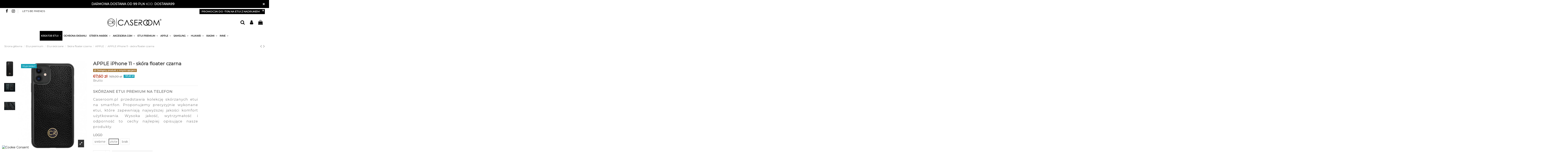

--- FILE ---
content_type: text/html; charset=utf-8
request_url: https://caseroom.pl/etui-skorzane-apple-skora-floater-czarna/528-104-apple-iphone-11_etui-premium-skora-floater-czarna.html
body_size: 35105
content:
<!doctype html>
<html lang="pl">

<head>
    
        
  <meta charset="utf-8">


  <meta http-equiv="x-ua-compatible" content="ie=edge">



  <script>
    window.dataLayer = window.dataLayer || [];
    function gtag() { window.dataLayer.push(arguments); }
    gtag('consent','default', {"ad_storage":"denied","analytics_storage":"denied","functionality_storage":"denied","personalization_storage":"denied","security_storage":"denied","ad_personalization":"denied","ad_user_data":"denied"});
</script>
  


      <!-- Google Tag Manager -->
    <script>(function(w,d,s,l,i){w[l]=w[l]||[];w[l].push({'gtm.start':
      new Date().getTime(),event:'gtm.js'});var f=d.getElementsByTagName(s)[0],
              j=d.createElement(s),dl=l!='dataLayer'?'&l='+l:'';j.async=true;j.src=
              'https://www.googletagmanager.com/gtm.js?id='+i+dl;f.parentNode.insertBefore(j,f);
              })(window,document,'script','dataLayer','GTM-NZ2HPKR');</script>
    <!-- End Google Tag Manager -->
  


  <title>Etui premium do APPLE iPhone 11 - skóra floater czarna - CaseRoom.pl</title>
  
    
  
  
    
  
  <meta name="description" content="Skórzane etui premium na telefon, case, smartfon Skóra naturalna w dobrej cenie Liczne promocje, oryginalny wygląd, skuteczna ochrona i komfort użytkowania">
       
      <link rel="canonical" href="https://caseroom.pl/etui-skorzane-apple-skora-floater-czarna/528-apple-iphone-11_etui-premium-skora-floater-czarna.html">
    

  
      
  
    <script type="application/ld+json">
  {
    "@context": "https://schema.org",
    "@id": "#store-organization",
    "@type": "Organization",
    "name" : "CaseRoom.pl",
    "url" : "https://caseroom.pl/",
  
      "logo": {
        "@type": "ImageObject",
        "url":"https://caseroom.pl/img/caseroompl-logo-1624879220.jpg"
      }
      }
</script>

<script type="application/ld+json">
  {
    "@context": "https://schema.org",
    "@type": "WebPage",
    "isPartOf": {
      "@type": "WebSite",
      "url":  "https://caseroom.pl/",
      "name": "CaseRoom.pl"
    },
    "name": "Etui premium do APPLE iPhone 11 - skóra floater czarna - CaseRoom.pl",
    "url":  "https://caseroom.pl/etui-skorzane-apple-skora-floater-czarna/528-104-apple-iphone-11_etui-premium-skora-floater-czarna.html"
  }
</script>


  <script type="application/ld+json">
    {
      "@context": "https://schema.org",
      "@type": "BreadcrumbList",
      "itemListElement": [
                  {
            "@type": "ListItem",
            "position": 1,
            "name": "Strona główna",
            "item": "https://caseroom.pl/"
          },              {
            "@type": "ListItem",
            "position": 2,
            "name": "Etui premium",
            "item": "https://caseroom.pl/42-etui-premium"
          },              {
            "@type": "ListItem",
            "position": 3,
            "name": "Etui skórzane",
            "item": "https://caseroom.pl/44-etui-skorzane"
          },              {
            "@type": "ListItem",
            "position": 4,
            "name": "Skóra floater czarna",
            "item": "https://caseroom.pl/196-etui-skorzane-skora-floater-czarna"
          },              {
            "@type": "ListItem",
            "position": 5,
            "name": "APPLE",
            "item": "https://caseroom.pl/203-etui-skorzane-apple-skora-floater-czarna"
          },              {
            "@type": "ListItem",
            "position": 6,
            "name": "APPLE iPhone 11 - skóra floater czarna",
            "item": "https://caseroom.pl/etui-skorzane-apple-skora-floater-czarna/528-104-apple-iphone-11_etui-premium-skora-floater-czarna.html#/logo-zlote"
          }          ]
    }
  </script>


  

  
        <script type="application/ld+json">
  {
    "@context": "https://schema.org/",
    "@type": "Product",
    "@id": "#product-snippet-id",
    "name": "APPLE iPhone 11 - skóra floater czarna",
    "description": "Skórzane etui premium na telefon, case, smartfon Skóra naturalna w dobrej cenie Liczne promocje, oryginalny wygląd, skuteczna ochrona i komfort użytkowania",
    "category": "APPLE",
    "image" :"https://caseroom.pl/3861-home_default/apple-iphone-11_etui-premium-skora-floater-czarna.jpg",    "sku": "SFLB",
    "mpn": "SFLB"
        ,
    "brand": {
      "@type": "Brand",
      "name": "CaseRoom.pl"
    }
            ,
    "weight": {
        "@context": "https://schema.org",
        "@type": "QuantitativeValue",
        "value": "0.200000",
        "unitCode": "kg"
    }
        ,
    "offers": {
      "@type": "Offer",
      "priceCurrency": "PLN",
      "name": "APPLE iPhone 11 - skóra floater czarna",
      "price": "67.6",
      "url": "https://caseroom.pl/etui-skorzane-apple-skora-floater-czarna/528-104-apple-iphone-11_etui-premium-skora-floater-czarna.html#/logo-zlote",
      "priceValidUntil": "2026-02-03",
              "image": ["https://caseroom.pl/3861-thickbox_default/apple-iphone-11_etui-premium-skora-floater-czarna.jpg","https://caseroom.pl/3862-thickbox_default/apple-iphone-11_etui-premium-skora-floater-czarna.jpg","https://caseroom.pl/3863-thickbox_default/apple-iphone-11_etui-premium-skora-floater-czarna.jpg"],
            "sku": "SFLB",
      "mpn": "SFLB",
                    "availability": "https://schema.org/OutOfStock",
      "seller": {
        "@type": "Organization",
        "name": "CaseRoom.pl"
      }
    }
      }
</script>


  
    
  



    <meta property="og:type" content="product">
    <meta property="og:url" content="https://caseroom.pl/etui-skorzane-apple-skora-floater-czarna/528-104-apple-iphone-11_etui-premium-skora-floater-czarna.html">
    <meta property="og:title" content="Etui premium do APPLE iPhone 11 - skóra floater czarna - CaseRoom.pl">
    <meta property="og:site_name" content="CaseRoom.pl">
    <meta property="og:description" content="Skórzane etui premium na telefon, case, smartfon Skóra naturalna w dobrej cenie Liczne promocje, oryginalny wygląd, skuteczna ochrona i komfort użytkowania">
            <meta property="og:image" content="https://caseroom.pl/3861-thickbox_default/apple-iphone-11_etui-premium-skora-floater-czarna.jpg">
        <meta property="og:image:width" content="1100">
        <meta property="og:image:height" content="1422">
    




      <meta name="viewport" content="initial-scale=1,user-scalable=no,maximum-scale=1,width=device-width">
  




  <link rel="icon" type="image/vnd.microsoft.icon" href="https://caseroom.pl/img/favicon.ico?1624879338">
  <link rel="shortcut icon" type="image/x-icon" href="https://caseroom.pl/img/favicon.ico?1624879338">
    




    <link rel="stylesheet" href="https://caseroom.pl/modules/seigicookie/views/css/cookieconsent.css?v=2.4.8" type="text/css" media="all">
  <link rel="stylesheet" href="https://caseroom.pl/themes/warehousechild/assets/cache/theme-fe8c0c677.css" type="text/css" media="all">




<link rel="preload" as="font"
      href="/themes/warehousechild/assets/css/font-awesome/fonts/fontawesome-webfont.woff?v=4.7.0"
      type="font/woff" crossorigin="anonymous">
<link rel="preload" as="font"
      href="/themes/warehousechild/assets/css/font-awesome/fonts/fontawesome-webfont.woff2?v=4.7.0"
      type="font/woff2" crossorigin="anonymous">

<link  rel="preload stylesheet"  as="style" href="/themes/warehousechild/assets/css/font-awesome/css/font-awesome-preload.css"
       type="text/css" crossorigin="anonymous">





  

  <script>
        var ASPath = "\/modules\/pm_advancedsearch4\/";
        var ASSearchUrl = "https:\/\/caseroom.pl\/module\/pm_advancedsearch4\/advancedsearch4";
        var SCCconfig = {"_meta":{"module":"Powered by SEIGI Cookie & Consent module https:\/\/seigi.eu\/","version":"2.4.8","generated":"2026-01-19 09:10:11"},"cmv2_cats":{"analytics_storage":"analytics","ad_storage":"targeting","ad_user_data":"targeting","ad_personalization":"targeting","functionality_storage":"necessary","personalization_storage":"person_site","security_storage":"necessary"},"cookie_name":"seigi_cookie","cookie_expiration":182,"cookie_allow_remove":true,"autoremove_before_consent":true,"remove_cookie_tables":false,"enable_interval":true,"cookie_save_dot_domain":true,"force_consent":false,"gui_options":{"consent_modal":{"layout":"cmbox","position":"bottom left","transition":"0"},"settings_modal":{"layout":"cmbox","position":"right","transition":"0"}},"languages":{"pl":{"consent_modal":{"title":"\ud83c\udf6a U\u017cywamy ciasteczek!","description":"Cze\u015b\u0107, ta strona u\u017cywa wymaganych ciasteczek aby zapewni\u0107 poprawne dzia\u0142anie i ciasteczka trackingowe aby lepiej zrozumie\u0107 co Cie interesuje. To drugie b\u0119dzie dopiero po zaakceptowaniu. <button type=\"button\" data-cc=\"c-settings\" class=\"cc-link\">Pozw\u00f3l mi wybra\u0107<\/button>","buttons":[{"text":"Akceptuj","role":"accept_all","class":"c-bn c-btn-cta"},{"text":"Ustawienia","role":"","class":"c-bn"}],"primary_btn":{"text":"Zaakceptuj wszystko","role":"accept_all"}},"settings_modal":{"title":"<img src=\"https:\/\/caseroom.pl\/img\/caseroompl-logo-1624879220.jpg\" alt=\"Logo\" loading=\"lazy\" style=\"margin-left: -4px; margin-bottom: -5px; height: 35px\">","save_settings_btn":"Zapisz ustawienia","accept_all_btn":"Zaakceptuj wszystko","accept_all_btn_class":"c-btn-cta","reject_all_btn_class":"","save_settings_btn_class":"","close_btn_label":"Close","cookie_table_headers":[{"col1":"Cookie"},{"col2":"URL"},{"col3":"Exp."},{"col4":"Info"}],"blocks":[{"title":"U\u017cywanie ciasteczek","description":"U\u017cywamy plik\u00f3w cookie, aby zapewni\u0107 podstawowe funkcje witryny i ulepszy\u0107 korzystanie z niej. Mo\u017cesz wybra\u0107 dla ka\u017cdej kategorii opcj\u0119 w\u0142\u0105czenia\/wy\u0142\u0105czenia w dowolnym momencie. Aby uzyska\u0107 wi\u0119cej informacji na temat plik\u00f3w cookie i innych wra\u017cliwych danych, przeczytaj pe\u0142n\u0105 <a href=\"https:\/\/caseroom.pl\/polityka-prywatnosci\" class=\"cc-link\">polityk\u0119 prywatno\u015bci<\/a>"},{"title":"Zgoda na przechowywanie niezb\u0119dnych ciasteczek","description":"Przez zaznaczenie tej opcji akceptujesz przechowywanie danych i ciasteczek niezb\u0119dnych do prawid\u0142owego funkcjonowania strony. Te pliki cookie s\u0105 wymagane do zapewnienia podstawowych funkcji, takich jak bezpiecze\u0144stwo, zarz\u0105dzanie sieci\u0105 oraz dost\u0119pno\u015b\u0107 strony. Nie s\u0105 one u\u017cywane do \u015bledzenia Twojej aktywno\u015bci na stronie i nie wymagaj\u0105 Twojej zgody zgodnie z obowi\u0105zuj\u0105cymi przepisami","toggle":{"value":"necessary","enabled":true,"readonly":true},"cookie_table":[{"col1":"Prestashop-","col2":"caseroom.pl","col3":"20d","col4":"To jest podstawowe ciasteczko Prestashop\/thirty bees, kt\u00f3re jest u\u017cywane do przechowywania informacji o twoim koszyku i stanie logowania.","is_regex":true},{"col1":"PHPSESSID","col2":"caseroom.pl","col3":"2y","col4":"Jest to ciasteczko sesyjne u\u017cywane przez PHP do utrzymywania stanu sesji u\u017cytkownika na stronach internetowych. Pozwala serwerowi na rozpoznawanie powracaj\u0105cych u\u017cytkownik\u00f3w i zapewnia ci\u0105g\u0142o\u015b\u0107 dzia\u0142a\u0144, takich jak utrzymanie zalogowania czy zawarto\u015bci koszyka zakupowego.","is_regex":true},{"col1":"seigi_cookie","col2":"caseroom.pl","col3":"365d","col4":"Plik cookie przechowuj\u0105cy informacje o Twoich zgodach","is_regex":true}]},{"title":"Wydajno\u015b\u0107 i analityka","description":"Zaznaczaj\u0105c t\u0119 opcj\u0119, wyra\u017casz zgod\u0119 na przechowywanie danych i ciasteczek s\u0142u\u017c\u0105cych do analizy Twoich zachowa\u0144 na naszej stronie. Pozwala to na zbieranie informacji o tym, jak korzystasz z naszej strony internetowej, w tym kt\u00f3re strony odwiedzasz najcz\u0119\u015bciej oraz jak poruszasz si\u0119 mi\u0119dzy sekcjami. Informacje te s\u0105 wykorzystywane do ulepszania strony i dostosowywania jej do potrzeb u\u017cytkownik\u00f3w","toggle":{"value":"analytics","enabled":false,"readonly":false},"cookie_table":[{"col1":"^_ga","col2":"google.com","col3":"2y","col4":"D\u0142ugoterminowy identyfikator u\u017cywany do identyfikacji unikalnych u\u017cytkownik\u00f3w","is_regex":true},{"col1":"_gid","col2":"google.com","col3":"1d","col4":"Kr\u00f3tkoterminowy identyfikator u\u017cywany do identyfikacji unikalnych u\u017cytkownik\u00f3w"},{"col1":"_fbc","col2":"facebook.com","col3":"2y","col4":"Przechowuje warto\u015b\u0107 parametru fbclid","is_regex":true},{"col1":"_fbp","col2":"facebook.com","col3":"90d","col4":"Unikalny identyfikator u\u017cytkownika","is_regex":true}]},{"title":"Personalizacja Reklam","description":"Ta opcja umo\u017cliwia przechowywanie plik\u00f3w cookie i danych w celu dostosowania reklam do Twoich zainteresowa\u0144, zar\u00f3wno na tej stronie, jak i poza ni\u0105. Umo\u017cliwia to zbieranie i analizowanie Twojego zachowania na stronie w celu dostarczania ukierunkowanych reklam, kt\u00f3re lepiej odpowiadaj\u0105 Twoim preferencjom oraz mierzenia skuteczno\u015bci tych reklam.","toggle":{"value":"targeting","enabled":false,"readonly":false},"cookie_table":[{"col1":"fr","col2":"facebook.com","col3":"90d","col4":"Facebook Remarketing","is_regex":true}]},{"title":"Personalizacja Strony","description":"Wybieraj\u0105c t\u0119 opcj\u0119, wyra\u017casz zgod\u0119 na u\u017cywanie plik\u00f3w cookie oraz danych do poprawy Twojego do\u015bwiadczenia na stronie poprzez personalizacj\u0119 tre\u015bci i funkcji na podstawie Twoich wzorc\u00f3w u\u017cytkowania i preferencji. Obejmuje to dostosowywanie uk\u0142ad\u00f3w, rekomendacje tre\u015bci oraz inne funkcjonalno\u015bci strony, aby nawigacja by\u0142a bardziej relewantna i anga\u017cuj\u0105ca.","toggle":{"value":"person_site","enabled":false,"readonly":false}},{"title":"Bezpiecze\u0144stwo","description":"Wybieraj\u0105c t\u0119 opcj\u0119, akceptujesz u\u017cywanie plik\u00f3w cookie i danych niezb\u0119dnych do zapewnienia bezpiecze\u0144stwa strony i ochrony przed dzia\u0142aniami oszuka\u0144czymi. Te pliki cookie pomagaj\u0105 w autentykacji u\u017cytkownik\u00f3w, zapobiegaj\u0105 nieautoryzowanemu dost\u0119powi do kont u\u017cytkownik\u00f3w i zapewniaj\u0105 integralno\u015b\u0107 strony.","toggle":{"value":"security","enabled":false,"readonly":false}}],"reject_all_btn":"Zaakceptuj wymagane"}}},"revision":2262130826};
        var as4_orderBySalesAsc = "Sales: Lower first";
        var as4_orderBySalesDesc = "Sales: Highest first";
        var edroneAddToCartController = "https:\/\/caseroom.pl\/module\/edrone\/EdroneAddToCartAjax";
        var edroneIsSSOrder = "0";
        var edroneSessionController = "https:\/\/caseroom.pl\/module\/edrone\/EdroneUserSessionData";
        var elementorFrontendConfig = {"isEditMode":"","stretchedSectionContainer":"","instagramToken":"","is_rtl":false,"ajax_csfr_token_url":"https:\/\/caseroom.pl\/module\/iqitelementor\/Actions?process=handleCsfrToken&ajax=1"};
        var iqitTheme = {"rm_sticky":"0","rm_breakpoint":0,"op_preloader":"pre","cart_style":"side","cart_confirmation":"modal","h_layout":"3","f_fixed":"","f_layout":"3","h_absolute":"0","h_sticky":"0","hw_width":"inherit","hm_submenu_width":"default","h_search_type":"full","pl_lazyload":true,"pl_infinity":false,"pl_rollover":true,"pl_crsl_autoplay":false,"pl_slider_ld":4,"pl_slider_d":4,"pl_slider_t":3,"pl_slider_p":2,"pp_thumbs":"leftd","pp_zoom":"inner","pp_image_layout":"carousel","pp_tabs":"tabh","pl_grid_qty":false};
        var iqitcountdown_days = "d.";
        var iqitextendedproduct = {"speed":"70"};
        var iqitfdc_from = 0;
        var iqitmegamenu = {"sticky":"false","containerSelector":"#wrapper > .container"};
        var pd_google_analitycs_controller = "product";
        var pdgoogleanalytycs4pro_ajax_link = "https:\/\/caseroom.pl\/module\/pdgoogleanalytycs4pro\/ajax";
        var pdgoogleanalytycs4pro_secure_key = "477d80b5045812dec6e97d2195f46fa1";
        var pixel_fc = "https:\/\/caseroom.pl\/module\/pspixel\/FrontAjaxPixel";
        var prestashop = {"cart":{"products":[],"totals":{"total":{"type":"total","label":"Razem","amount":0,"value":"0,00\u00a0z\u0142"},"total_including_tax":{"type":"total","label":"Suma (brutto)","amount":0,"value":"0,00\u00a0z\u0142"},"total_excluding_tax":{"type":"total","label":"Suma (netto)","amount":0,"value":"0,00\u00a0z\u0142"}},"subtotals":{"products":{"type":"products","label":"Produkty","amount":0,"value":"0,00\u00a0z\u0142"},"discounts":null,"shipping":{"type":"shipping","label":"Wysy\u0142ka","amount":0,"value":""},"tax":null},"products_count":0,"summary_string":"0 sztuk","vouchers":{"allowed":1,"added":[]},"discounts":[{"id_cart_rule":"255862","id_customer":"0","date_from":"2023-06-30 16:00:00","date_to":"2030-06-30 16:00:00","description":"Darmowa dostawa od 99z\u0142","quantity":"9999862","quantity_per_user":"100","priority":"1","partial_use":"1","code":"DOSTAWA99","minimum_amount":"99.000000","minimum_amount_tax":"1","minimum_amount_currency":"1","minimum_amount_shipping":"0","country_restriction":"0","carrier_restriction":"0","group_restriction":"0","cart_rule_restriction":"0","product_restriction":"0","shop_restriction":"0","free_shipping":"1","reduction_percent":"0.00","reduction_amount":"0.000000","reduction_tax":"0","reduction_currency":"1","reduction_product":"0","reduction_exclude_special":"0","gift_product":"0","gift_product_attribute":"0","highlight":"1","active":"1","date_add":"2023-06-30 16:08:29","date_upd":"2025-12-16 13:29:32","id_lang":"1","name":"Darmowa dostawa od 99z\u0142","quantity_for_user":100}],"minimalPurchase":0,"minimalPurchaseRequired":""},"currency":{"id":1,"name":"Z\u0142oty polski","iso_code":"PLN","iso_code_num":"985","sign":"z\u0142"},"customer":{"lastname":null,"firstname":null,"email":null,"birthday":null,"newsletter":null,"newsletter_date_add":null,"optin":null,"website":null,"company":null,"siret":null,"ape":null,"is_logged":false,"gender":{"type":null,"name":null},"addresses":[]},"language":{"name":"Polski (Polish)","iso_code":"pl","locale":"pl-PL","language_code":"pl","is_rtl":"0","date_format_lite":"Y-m-d","date_format_full":"Y-m-d H:i:s","id":1},"page":{"title":"","canonical":"https:\/\/caseroom.pl\/etui-skorzane-apple-skora-floater-czarna\/528-apple-iphone-11_etui-premium-skora-floater-czarna.html","meta":{"title":"Etui premium do APPLE iPhone 11 - sk\u00f3ra floater czarna - CaseRoom.pl","description":"Sk\u00f3rzane etui premium na telefon, case, smartfon Sk\u00f3ra naturalna w dobrej cenie Liczne promocje, oryginalny wygl\u0105d, skuteczna ochrona i komfort u\u017cytkowania","keywords":"","robots":"index"},"page_name":"product","body_classes":{"lang-pl":true,"lang-rtl":false,"country-PL":true,"currency-PLN":true,"layout-full-width":true,"page-product":true,"tax-display-enabled":true,"product-id-528":true,"product-APPLE iPhone 11 - sk\u00f3ra floater czarna":true,"product-id-category-203":true,"product-id-manufacturer-0":true,"product-id-supplier-0":true,"product-on-sale":true,"product-available-for-order":true},"admin_notifications":[]},"shop":{"name":"CaseRoom.pl","logo":"https:\/\/caseroom.pl\/img\/caseroompl-logo-1624879220.jpg","stores_icon":"https:\/\/caseroom.pl\/img\/logo_stores.png","favicon":"https:\/\/caseroom.pl\/img\/favicon.ico"},"urls":{"base_url":"https:\/\/caseroom.pl\/","current_url":"https:\/\/caseroom.pl\/etui-skorzane-apple-skora-floater-czarna\/528-104-apple-iphone-11_etui-premium-skora-floater-czarna.html","shop_domain_url":"https:\/\/caseroom.pl","img_ps_url":"https:\/\/caseroom.pl\/img\/","img_cat_url":"https:\/\/caseroom.pl\/img\/c\/","img_lang_url":"https:\/\/caseroom.pl\/img\/l\/","img_prod_url":"https:\/\/caseroom.pl\/img\/p\/","img_manu_url":"https:\/\/caseroom.pl\/img\/m\/","img_sup_url":"https:\/\/caseroom.pl\/img\/su\/","img_ship_url":"https:\/\/caseroom.pl\/img\/s\/","img_store_url":"https:\/\/caseroom.pl\/img\/st\/","img_col_url":"https:\/\/caseroom.pl\/img\/co\/","img_url":"https:\/\/caseroom.pl\/themes\/warehousechild\/assets\/img\/","css_url":"https:\/\/caseroom.pl\/themes\/warehousechild\/assets\/css\/","js_url":"https:\/\/caseroom.pl\/themes\/warehousechild\/assets\/js\/","pic_url":"https:\/\/caseroom.pl\/upload\/","pages":{"address":"https:\/\/caseroom.pl\/adres","addresses":"https:\/\/caseroom.pl\/adresy","authentication":"https:\/\/caseroom.pl\/logowanie","cart":"https:\/\/caseroom.pl\/koszyk","category":"https:\/\/caseroom.pl\/index.php?controller=category","cms":"https:\/\/caseroom.pl\/index.php?controller=cms","contact":"https:\/\/caseroom.pl\/kontakt","discount":"https:\/\/caseroom.pl\/rabaty","guest_tracking":"https:\/\/caseroom.pl\/sledzenie-zamowien-gosci","history":"https:\/\/caseroom.pl\/historia-zamowien","identity":"https:\/\/caseroom.pl\/dane-osobiste","index":"https:\/\/caseroom.pl\/","my_account":"https:\/\/caseroom.pl\/moje-konto","order_confirmation":"https:\/\/caseroom.pl\/potwierdzenie-zamowienia","order_detail":"https:\/\/caseroom.pl\/index.php?controller=order-detail","order_follow":"https:\/\/caseroom.pl\/sledzenie-zamowienia","order":"https:\/\/caseroom.pl\/zam\u00f3wienie","order_return":"https:\/\/caseroom.pl\/index.php?controller=order-return","order_slip":"https:\/\/caseroom.pl\/potwierdzenie-zwrotu","pagenotfound":"https:\/\/caseroom.pl\/nie-znaleziono-strony","password":"https:\/\/caseroom.pl\/odzyskiwanie-hasla","pdf_invoice":"https:\/\/caseroom.pl\/index.php?controller=pdf-invoice","pdf_order_return":"https:\/\/caseroom.pl\/index.php?controller=pdf-order-return","pdf_order_slip":"https:\/\/caseroom.pl\/index.php?controller=pdf-order-slip","prices_drop":"https:\/\/caseroom.pl\/promocje","product":"https:\/\/caseroom.pl\/index.php?controller=product","search":"https:\/\/caseroom.pl\/szukaj","sitemap":"https:\/\/caseroom.pl\/mapa-strony","stores":"https:\/\/caseroom.pl\/nasze-sklepy","supplier":"https:\/\/caseroom.pl\/dostawcy","register":"https:\/\/caseroom.pl\/logowanie?create_account=1","order_login":"https:\/\/caseroom.pl\/zam\u00f3wienie?login=1"},"alternative_langs":[],"theme_assets":"\/themes\/warehousechild\/assets\/","actions":{"logout":"https:\/\/caseroom.pl\/?mylogout="},"no_picture_image":{"bySize":{"small_default":{"url":"https:\/\/caseroom.pl\/img\/p\/pl-default-small_default.jpg","width":98,"height":127},"cart_default":{"url":"https:\/\/caseroom.pl\/img\/p\/pl-default-cart_default.jpg","width":125,"height":162},"home_default":{"url":"https:\/\/caseroom.pl\/img\/p\/pl-default-home_default.jpg","width":236,"height":305},"large_default":{"url":"https:\/\/caseroom.pl\/img\/p\/pl-default-large_default.jpg","width":381,"height":492},"medium_default":{"url":"https:\/\/caseroom.pl\/img\/p\/pl-default-medium_default.jpg","width":452,"height":584},"thickbox_default":{"url":"https:\/\/caseroom.pl\/img\/p\/pl-default-thickbox_default.jpg","width":1100,"height":1422}},"small":{"url":"https:\/\/caseroom.pl\/img\/p\/pl-default-small_default.jpg","width":98,"height":127},"medium":{"url":"https:\/\/caseroom.pl\/img\/p\/pl-default-large_default.jpg","width":381,"height":492},"large":{"url":"https:\/\/caseroom.pl\/img\/p\/pl-default-thickbox_default.jpg","width":1100,"height":1422},"legend":""}},"configuration":{"display_taxes_label":true,"display_prices_tax_incl":true,"is_catalog":false,"show_prices":true,"opt_in":{"partner":false},"quantity_discount":{"type":"discount","label":"Rabat Jednostkowy"},"voucher_enabled":1,"return_enabled":0},"field_required":[],"breadcrumb":{"links":[{"title":"Strona g\u0142\u00f3wna","url":"https:\/\/caseroom.pl\/"},{"title":"Etui premium","url":"https:\/\/caseroom.pl\/42-etui-premium"},{"title":"Etui sk\u00f3rzane","url":"https:\/\/caseroom.pl\/44-etui-skorzane"},{"title":"Sk\u00f3ra floater czarna","url":"https:\/\/caseroom.pl\/196-etui-skorzane-skora-floater-czarna"},{"title":"APPLE","url":"https:\/\/caseroom.pl\/203-etui-skorzane-apple-skora-floater-czarna"},{"title":"APPLE iPhone 11 - sk\u00f3ra floater czarna","url":"https:\/\/caseroom.pl\/etui-skorzane-apple-skora-floater-czarna\/528-104-apple-iphone-11_etui-premium-skora-floater-czarna.html#\/logo-zlote"}],"count":6},"link":{"protocol_link":"https:\/\/","protocol_content":"https:\/\/"},"time":1768810466,"static_token":"31ba372ccdc20b0c7d03ec468d6f3ec0","token":"297fca2f300595addce019e7fe3e21df","debug":false};
        var psemailsubscription_subscription = "https:\/\/caseroom.pl\/module\/ps_emailsubscription\/subscription";
      </script>



  <!-- START - Google Remarketing + Dynamic - remarketing Code -->

<script type="text/javascript" data-keepinline="true" async src="https://www.googletagmanager.com/gtag/js?id=AW-740331993"></script>
<script type="text/javascript" data-keepinline="true">
    window.dataLayer = window.dataLayer || [];

    function gtag(){dataLayer.push(arguments);}
    gtag('js', new Date());
    
            
    gtag('config', 'AW-740331993');
    gtag('event', 'page_view', {
        'send_to': 'AW-740331993',
                ecomm_prodid: '528',
                ecomm_pagetype: 'product',
                ecomm_totalvalue: 67.60,
                ecomm_category: 'APPLE',
                isSaleItem: true,
                user_id: '533942'                
    });
    
        
</script>

<!-- END - Google Remarketing + Dynamic - remarketing Code -->
<script type="text/javascript" data-keepinline="true" > window.dataLayer = window.dataLayer || []; function gtag() { window.dataLayer.push(arguments); } gtag('consent','default', {"ad_storage":"denied","analytics_storage":"denied","functionality_storage":"denied","personalization_storage":"denied","security_storage":"denied","ad_personalization":"denied","ad_user_data":"denied"}); gtag('set', 'allow_ad_personalization_signals', false); /* */ function executeSeigiCookiegtag (event){ gtag('consent', 'update', {  'analytics_storage': event.detail.cookie.categories.includes(SCCconfig.cmv2_cats.analytics_storage) ? 'granted' : 'denied',  'ad_storage': event.detail.cookie.categories.includes(SCCconfig.cmv2_cats.ad_storage) ? 'granted' : 'denied',  'ad_user_data': event.detail.cookie.categories.includes(SCCconfig.cmv2_cats.ad_user_data) ? 'granted' : 'denied',  'ad_personalization': event.detail.cookie.categories.includes(SCCconfig.cmv2_cats.ad_personalization) ? 'granted' : 'denied',  'functionality_storage': event.detail.cookie.categories.includes(SCCconfig.cmv2_cats.functionality_storage) ? 'granted' : 'denied',  'personalization_storage': event.detail.cookie.categories.includes(SCCconfig.cmv2_cats.personalization_storage) ? 'granted' : 'denied',  'security_storage': event.detail.cookie.categories.includes(SCCconfig.cmv2_cats.security_storage) ? 'granted' : 'denied', }); gtag('set', 'url_passthrough', event.detail.cookie.categories.includes('analytics')); gtag('set', 'ads_data_redaction', event.detail.cookie.categories.includes('analytics')); gtag('set', 'allow_ad_personalization_signals', event.detail.cookie.categories.includes('targeting')); } document.addEventListener('SeigiCookieEventOnLoadAccepted', executeSeigiCookiegtag); document.addEventListener('SeigiCookieEventOnChange', executeSeigiCookiegtag);</script><style>
:root {
  --scc-popup-width: 24.2em;
  --scc-color: #2d4156;
  --scc-color-hov: #1d2e38;
  --scc-b1-order: 1;
  --scc-b2-order: 2;
  --scc-b3-order: 3;
} 
</style><!-- START > PD Google Analytycs 4.0 Module -->
<script async data-keepinline="true" src="https://www.googletagmanager.com/gtag/js?id=G-8Q0L4X4VGD"></script>


<script>
	window.dataLayer = window.dataLayer || [];
	function gtag(){dataLayer.push(arguments);}
	gtag('js', new Date());

	gtag('config', 'G-8Q0L4X4VGD', {
		'send_page_view': true,
		'allow_enhanced_conversions': true});
	gtag('set', {'currency': "PLN"});
	gtag('set', {'country': "PL"});
	
 	</script>
<!-- END > PD Google Analytycs 4.0 Module -->
<!-- Facebook Pixel Code -->

    <script>

    !function(f,b,e,v,n,t,s)
    {if(f.fbq)return;n=f.fbq=function(){n.callMethod? n.callMethod.apply(n,arguments):n.queue.push(arguments)};
    if(!f._fbq)f._fbq=n;n.push=n;n.loaded=!0;n.version='2.0';n.agent='plprestashop-download'; // n.agent to keep because of partnership
    n.queue=[];t=b.createElement(e);t.async=!0;
    t.src=v;s=b.getElementsByTagName(e)[0];
    s.parentNode.insertBefore(t,s)}(window, document,'script', 'https://connect.facebook.net/en_US/fbevents.js');
    fbq('init', '411547759580737');
    fbq('track', 'PageView');

    </script>

<noscript>
<img height="1" width="1" style="display:none" src="https://www.facebook.com/tr?id=411547759580737&ev=PageView&noscript=1"/>
</noscript>

<!-- End Facebook Pixel Code -->

<!-- DO NOT MODIFY -->
<!-- End Facebook Pixel Code -->

<!-- Set Facebook Pixel Product Export -->
    <meta property="og:title" content="APPLE iPhone 11 - skóra floater czarna">
    <meta property="og:description" content="SKÓRZANE ETUI PREMIUM NA TELEFON
Caseroom.pl przedstawia kolekcję skórzanych etui na smartfon. Proponujemy precyzyjnie wykonane etui, które zapewniają najwyższej jakości komfort użytkowania. Wysoka jakość, wytrzymałość i odporność to cechy najlepiej opisujące nasze produkty.">
    <meta property="og:url" content="https://caseroom.pl/etui-skorzane-apple-skora-floater-czarna/528-apple-iphone-11_etui-premium-skora-floater-czarna.html">
    <meta property="og:image" content="https://caseroom.pl/3861-medium_default/apple-iphone-11_etui-premium-skora-floater-czarna.jpg">
    <meta property="product:brand" content="">
    <meta property="product:availability" content="In stock">
    <meta property="product:condition" content="new">
    <meta property="product:price:amount" content="67.6">
    <meta property="product:price:currency" content="PLN">
    <meta property="product:retailer_item_id" content="528">
<!-- END OF Set Facebook Pixel Product Export -->


<script>
fbq('track', 'ViewContent', {content_name: 'APPLE iPhone 11 - skora floater czarna (PL)', content_ids: ['528'], content_type: 'product_group', value: 67.6, currency: 'PLN'});
</script>



<script>
    var doc = document.createElement("script");
    doc.type = "text/javascript";
    doc.async = true;
    doc.src = ("https:" == document.location.protocol ? "https:" : "http:") + '//d3bo67muzbfgtl.cloudfront.net/edrone_2_0.js';
    var s = document.getElementsByTagName("script")[0];
    s.parentNode.insertBefore(doc, s);
    window._edrone = window._edrone || {};

                    _edrone.app_id = `667eb293ea9fd`;
                    _edrone.product_titles = `APPLE+iPhone+11+-+sk%C3%B3ra+floater+czarna`;
                    _edrone.product_images = `https%3A%2F%2Fcaseroom.pl%2F3119%2Fapple-iphone-11_etui-premium-skora-floater-czarna.jpg`;
                    _edrone.product_ids = `528`;
                    _edrone.product_skus = `SFLB`;
                    _edrone.product_category_ids = `2%7E42%7E44%7E45%7E196%7E203`;
                    _edrone.product_urls = `https%3A%2F%2Fcaseroom.pl%2Fetui-skorzane-apple-skora-floater-czarna%2F528-apple-iphone-11_etui-premium-skora-floater-czarna.html`;
                    _edrone.product_category_names = `Strona+g%C5%82%C3%B3wna%7EEtui+premium%7EEtui+sk%C3%B3rzane%7EEtui+sk%C3%B3rzane+APPLE%7ESk%C3%B3ra+floater+czarna%7EAPPLE`;
                    _edrone.action_type = `product_view`;
                    _edrone.product_counts = `1584`;
                                        _edrone.base_payment_value = `137.38`;
                    _edrone.base_currency = `PLN`;
                    _edrone.city = ``;
                    _edrone.country = ``;
                    _edrone.phone = ``;
                    _edrone.product_brand_ids = `0`;
                    _edrone.product_brand_names = ``;
        
</script>




    
            <meta property="product:pretax_price:amount" content="54.95935">
        <meta property="product:pretax_price:currency" content="PLN">
        <meta property="product:price:amount" content="67.6">
        <meta property="product:price:currency" content="PLN">
                <meta property="product:weight:value" content="0.200000">
        <meta property="product:weight:units" content="kg">
    
    

    </head>

<body id="product" class="lang-pl country-pl currency-pln layout-full-width page-product tax-display-enabled product-id-528 product-apple-iphone-11-skora-floater-czarna product-id-category-203 product-id-manufacturer-0 product-id-supplier-0 product-on-sale product-available-for-order body-desktop-header-style-w-3">


            <!-- Google Tag Manager (noscript) -->
        <noscript><iframe src="https://www.googletagmanager.com/ns.html?id=GTM-NZ2HPKR"
                          height="0" width="0" style="display:none;visibility:hidden"></iframe></noscript>
        <!-- End Google Tag Manager (noscript) -->
    




    <!-- PD Google Analytycs 4 Pro - EVENTS CODE FOOTER -->
<script type="text/javascript" >

		
		console.log('Fired up event GA4: view_item > Product page');
		gtag('event', 'view_item', {
			items: [{
			item_id: '528',
			item_name: 'APPLE iPhone 11 - skóra floater czarna (LOGO: złote)',
			coupon: '',
			affiliation: '',
			discount: 101.4,
			item_brand: '',
			item_category: 'Etui premium',
			item_list_name: 'product',
			item_list_id: 'product',
			item_category2: 'Etui skórzane',			item_category3: 'Skóra floater czarna',			item_category4: 'Skóra floater czarna',						item_variant: 'LOGO: złote',
			item_list_name: 'product',
			item_list_id: 'product',
			list_position: 1,
			price: 67.6,
			currency: 'PLN',
			quantity: 1,
			}],
			value: 67.6
		});

	
	
</script>
<!-- PD Google Analytycs 4 Pro - EVENTS CODE FOOTER -->



<main id="main-page-content" style="opacity: 0;" >
    
            

    <header id="header" class="desktop-header-style-w-3">
        
            
  <div class="header-banner">
    
  </div>




            <nav class="header-nav">
        <div class="container">
    		
		<div class="elementor-section elementor-section-stretched" id="topBar-1">
			<div class="text-center" style="background:#000;">
				<span style="display:inline-block;padding:5px 25px 5px 10px;background:#000;color:#fff;text-align:left;line-height:2em;font-size:1.2em"><strong>DARMOWA DOSTAWA OD 99 PLN</strong> KOD:&nbsp;<strong>DOSTAWA99</strong><a id="zamknij-topBar-1" style="position:absolute; top:5px; right:16px;" href="#"><i class="fa fa-close fa-fw"></i></a></span>
			</div>
		</div>
		
        <div class="row justify-content-between">
            <div class="col col-auto col-md left-nav">
                 <div class="d-inline-block"> 

<ul class="social-links _topbar" itemscope itemtype="https://schema.org/Organization" itemid="#store-organization">
    <li class="facebook"><a itemprop="sameAs" href="https://www.facebook.com/caseroomsklep" target="_blank" rel="noreferrer noopener"><i class="fa fa-facebook fa-fw" aria-hidden="true"></i></a></li>    <li class="instagram"><a itemprop="sameAs" href="https://www.instagram.com/caseroom.pl" target="_blank" rel="noreferrer noopener"><i class="fa fa-instagram fa-fw" aria-hidden="true"></i></a></li>          </ul>

 </div>                 
          <div id="iqithtmlandbanners-block-2"  class="d-inline-block">
        <div class="rte-content d-inline-block">
            <span style="display:inline-block;margin-top:5px;padding:0px 10px;">LET'S BE FRIENDS</span>
        </div>
    </div>


  

            </div>
            <div class="col col-auto center-nav text-center">
                
             </div>
            <div class="col col-auto col-md right-nav text-right">
                
          <div id="iqithtmlandbanners-block-1"  class="d-inline-block">
        <div class="rte-content d-inline-block">
            <span style="display:inline-block;margin-top:5px;padding:5px 25px 5px 10px;background:#000;color:#fff;text-align:left;line-height:1.2em;"><strong>PROMOCJA! DO -70% NA ETUI Z NADRUKIEM</strong><a id="zamknij-topBar" style="position:absolute; top:5px; right:16px;" href="#"><i class="fa fa-close fa-fw"></i></a></span>
        </div>
    </div>


  

             </div>
        </div>

                        </div>
            </nav>
        



<div id="desktop-header" class="desktop-header-style-3">
    
            
<div class="header-top">
    <div id="desktop-header-container" class="container">
        <div class="row align-items-center">
                            <div class="col col-header-left">
                                        
                </div>
                <div class="col col-header-center text-center">
                    <div id="desktop_logo">
                        
  <a href="https://caseroom.pl/">
    <img class="logo img-fluid"
         src="https://caseroom.pl/img/caseroompl-logo-1624879220.jpg"
                  alt="Etui do telefonu CaseRoom.pl - zaprojektuj własny case na telefon!"
         width="257"
         height="40"
    >  </a>

                    </div>
                    
                </div>
                        <div class="col  col-header-right">
                <div class="row no-gutters justify-content-end">
                                            <div id="header-search-btn" class="col col-auto header-btn-w header-search-btn-w">
    <a data-toggle="dropdown" id="header-search-btn-drop"  class="header-btn header-search-btn" data-display="static">
        <i class="fa fa-search fa-fw icon" aria-hidden="true"></i>
        <span class="title">Szukaj</span>
    </a>
        <div class="dropdown-menu-custom  dropdown-menu">
        <div class="dropdown-content modal-backdrop fullscreen-search">
            
<!-- Block search module TOP -->
<div id="search_widget" class="search-widget" data-search-controller-url="https://caseroom.pl/module/iqitsearch/searchiqit">
    <form method="get" action="https://caseroom.pl/module/iqitsearch/searchiqit">
        <div class="input-group">
            <input type="text" name="s" value="" data-all-text="Pokaż wszystkie"
                   data-blog-text="Wpis bloga"
                   data-product-text="Produkt"
                   data-brands-text="Marka"
                   autocomplete="off" autocorrect="off" autocapitalize="off" spellcheck="false"
                   placeholder="Szukaj" class="form-control form-search-control" />
            <button type="submit" class="search-btn">
                <i class="fa fa-search"></i>
            </button>
        </div>
    </form>
</div>
<!-- /Block search module TOP -->

            <div id="fullscreen-search-backdrop"></div>
        </div>
    </div>
    </div>
                    
                    <div id="header-user-btn" class="col col-auto header-btn-w header-user-btn-w">
            <a href="https://caseroom.pl/moje-konto"
           title="Zaloguj się do swojego konta klienta"
           rel="nofollow" class="header-btn header-user-btn">
            <i class="fa fa-user fa-fw icon" aria-hidden="true"></i>
            <span class="title">Zaloguj się</span>
        </a>
    </div>
                    

                                            <div id="ps-shoppingcart-wrapper" class="col col-auto">
    <div id="ps-shoppingcart"
         class="header-btn-w header-cart-btn-w ps-shoppingcart side-cart">
         <div id="blockcart" class="blockcart cart-preview"
         data-refresh-url="//caseroom.pl/module/ps_shoppingcart/ajax">
        <a id="cart-toogle" class="cart-toogle header-btn header-cart-btn" data-toggle="dropdown" data-display="static">
            <i class="fa fa-shopping-bag fa-fw icon" aria-hidden="true"><span class="cart-products-count-btn  d-none">0</span></i>
            <span class="info-wrapper">
            <span class="title">Koszyk</span>
            <span class="cart-toggle-details">
            <span class="text-faded cart-separator"> / </span>
                            Pusty
                        </span>
            </span>
        </a>
        <div id="_desktop_blockcart-content" class="dropdown-menu-custom dropdown-menu">
    <div id="blockcart-content" class="blockcart-content" >
        <div class="cart-title">
            <span class="modal-title">Twój koszyk</span>
            <button type="button" id="js-cart-close" class="close">
                <span>×</span>
            </button>
            <hr>
        </div>
                    <span class="no-items">W koszyku nie ma jeszcze produktów</span>
            </div>
</div> </div>




    </div>
</div>                                    </div>
                
            </div>
            <div class="col-12">
                <div class="row">
                    
                </div>
            </div>
        </div>
    </div>
</div>
<div class="container iqit-megamenu-container">	<div id="iqitmegamenu-wrapper" class="iqitmegamenu-wrapper iqitmegamenu-all">
		<div class="container container-iqitmegamenu">
		<div id="iqitmegamenu-horizontal" class="iqitmegamenu  clearfix" role="navigation">

								
				<nav id="cbp-hrmenu" class="cbp-hrmenu cbp-horizontal cbp-hrsub-narrow">
					<ul>
												<li id="cbp-hrmenu-tab-2" class="cbp-hrmenu-tab cbp-hrmenu-tab-2  cbp-has-submeu">
	<a href="https://caseroom.pl/kreator-etui-na-telefon" class="nav-link" >

								<span class="cbp-tab-title">
								KREATOR ETUI <i class="fa fa-angle-down cbp-submenu-aindicator"></i></span>
														</a>
														<div class="cbp-hrsub col-12">
								<div class="cbp-hrsub-inner">
									<div class="container iqitmegamenu-submenu-container">
																		<div class="cbp-tabs-container">
									<div class="row no-gutters">
									<div class="tabs-links col-2">
										<ul class="cbp-hrsub-tabs-names cbp-tabs-names" >
																																	<li class="innertab-17 ">
												<a data-target="#iq-17-innertab-2"  class="nav-link active">
																																				ETUI SILIKONOWE 																									<i class="fa fa-angle-right cbp-submenu-it-indicator"></i></a><span class="cbp-inner-border-hider"></span></li>
																						<li class="innertab-18 ">
												<a data-target="#iq-18-innertab-2"  class="nav-link ">
																																				ETUI GUMOWE 																									<i class="fa fa-angle-right cbp-submenu-it-indicator"></i></a><span class="cbp-inner-border-hider"></span></li>
																																</ul>
									</div>

																				<div class="tab-content col-10">
																						<div class="tab-pane cbp-tab-pane active innertabcontent-17"
												 id="iq-17-innertab-2" role="tabpanel">

																								<div class="clearfix">
																									



<div class="row menu_row menu-element  first_rows menu-element-id-1">
                

                                                



    <div class="col-3 cbp-menu-column cbp-menu-element menu-element-id-3 ">
        <div class="cbp-menu-column-inner">
                        
                
                
                                             <p><a href="https://caseroom.pl/23-etui-silikonowe" title="Etui silikonowe - sklep CaseRoom.pl" class="cbp-column-title nav-link cbp-category-title">ETUI SILIKONOWE</a></p>
<ul class="cbp-links">
<li><a href="https://caseroom.pl/16-etui-silikonowe-apple" title="Etui silikonowe - APPLE"> APPLE </a></li>
<li><a href="https://caseroom.pl/18-etui-silikonowe-htc" title="Etui silikonowe - HTC"> HTC </a></li>
<li><a href="https://caseroom.pl/13-etui-silikonowe-huawei" title="Etui silikonowe - HUAWEI"> HUAWEI </a></li>
<li><a href="https://caseroom.pl/19-etui-silikonowe-lenovo" title="Etui silikonowe - LENOVO"> LENOVO </a></li>
<li><a href="https://caseroom.pl/15-etui-silikonowe-lg" title="Etui silikonowe - LG"> LG </a></li>
<li><a href="https://caseroom.pl/20-etui-silikonowe-motorola" title="Etui silikonowe - MOTOROLA"> MOTOROLA </a></li>
<li><a href="https://caseroom.pl/21-etui-silikonowe-nokia" title="Etui silikonowe - NOKIA"> NOKIA </a></li>
<li><a href="https://caseroom.pl/55-etui-silikonowe-oppo" title="Etui silikonowe - OPPO"> OPPO </a></li>
<li><a href="https://caseroom.pl/79-etui-silikonowe-realme" title="Etui silikonowe - REALME"> REALME </a></li>
<li><a href="https://caseroom.pl/12-etui-silikonowe-samsung" title="Etui silikonowe - SAMSUNG"> SAMSUNG </a></li>
<li><a href="https://caseroom.pl/2540-etui-silikonowe-vivo" title="Etui silikonowe - VIVO"> VIVO </a></li>
<li><a href="https://caseroom.pl/14-etui-silikonowe-xiaomi" title="Etui silikonowe - XIAOMI"> XIAOMI </a></li>
</ul>
                    
                
            

            
            </div>    </div>
                                    



    <div class="col-9 cbp-menu-column cbp-menu-element menu-element-id-2 ">
        <div class="cbp-menu-column-inner">
                        
                
                
                                             <p><a href="https://caseroom.pl/kolekcje" title="Kolekcje wzorów - zaprojektuj case na telefon" class="cbp-column-title nav-link cbp-category-title">KOLEKCJE WZORÓW</a></p>
<div class="row">
<div class="col-4" style="border-left: 2px solid #17a2b8;">
<ul class="cbp-links">
<li><a href="https://caseroom.pl/kolekcja-fancy" title="Kolekcja wzorów FANCY - zaprojektuj case na telefon"> Kolekcja FANCY </a></li>
<li><a href="https://caseroom.pl/kolekcja-aesthetic" title="Kolekcja wzorów AESTHETIC - zaprojektuj case na telefon"> Kolekcja AESTHETIC </a></li>
<li><a href="https://caseroom.pl/kolekcja-art" title="Kolekcja wzorów ART - zaprojektuj case na telefon"> Kolekcja ART </a></li>
<li><a href="https://caseroom.pl/kolekcja-netflix" title="Kolekcja wzorów NETFLIX - zaprojektuj case na telefon"> Kolekcja NETFLIX </a></li>
<li><a href="https://caseroom.pl/kolekcja-ticket" title="Kolekcja wzorów TICKET - zaprojektuj case na telefon"> Kolekcja TICKET </a></li>
<li><a href="https://caseroom.pl/kolekcja-ariana-grande" title="Kolekcja wzorów ARIANA GRANDE - zaprojektuj case na telefon"> Kolekcja ARIANA GRANDE </a></li>
<li><a href="https://caseroom.pl/kolekcja-draco" title="Kolekcja wzorów DRACO - zaprojektuj case na telefon"> Kolekcja DRACO </a></li>
<li><a href="https://caseroom.pl/kolekcja-k-pop" title="Kolekcja wzorów K-POP - zaprojektuj case na telefon"> Kolekcja K-POP </a></li>
<li><a href="https://caseroom.pl/kolekcja-lil-peep" title="Kolekcja wzorów LIL PEEP - zaprojektuj case na telefon"> Kolekcja LIL PEEP </a></li>
<li><a href="https://caseroom.pl/kolekcja-netflix-2" title="Kolekcja wzorów NETFLIX 2 - zaprojektuj case na telefon"> Kolekcja NETFLIX 2 </a></li>
<li><a href="https://caseroom.pl/kolekcja-oldie" title="Kolekcja wzorów OLDIE - zaprojektuj case na telefon"> Kolekcja OLDIE </a></li>
<li><a href="https://caseroom.pl/kolekcja-pop" title="Kolekcja wzorów POP - zaprojektuj case na telefon"> Kolekcja POP </a></li>
<li><a href="https://caseroom.pl/kolekcja-rap" title="Kolekcja wzorów RAP - zaprojektuj case na telefon"> Kolekcja RAP </a></li>
</ul>
</div>
<div class="col-4">
<ul class="cbp-links">
<li><a href="https://caseroom.pl/kolekcja-summer" title="Kolekcja wzorów SUMMER - zaprojektuj case na telefon"> Kolekcja SUMMER </a></li>
<li><a href="https://caseroom.pl/kolekcja-marmur" title="Kolekcja wzorów MARMUR - zaprojektuj case na telefon"> Kolekcja MARMUR </a></li>
<li><a href="https://caseroom.pl/kolekcja-transparentne" title="Kolekcja wzorów TRANSPARENTNE - zaprojektuj case na telefon"> Kolekcja TRANSPARENTNE </a></li>
<li><a href="https://caseroom.pl/kolekcja-black-matt" title="Kolekcja wzorów BLACK MATT - zaprojektuj case na telefon"> Kolekcja BLACK MATT </a></li>
<li><a href="https://caseroom.pl/kolekcja-billie-eilish" title="Kolekcja wzorów BILLIE EILISH - zaprojektuj case na telefon"> Kolekcja BILLIE EILISH </a></li>
<li><a href="https://caseroom.pl/kolekcja-swiateczne" title="Kolekcja wzorów ŚWIĄTECZNE - zaprojektuj case na telefon"> Kolekcja ŚWIĄTECZNE </a></li>
<li><a href="https://caseroom.pl/kolekcja-tumblr" title="Kolekcja wzorów TUMBLR - zaprojektuj case na telefon"> Kolekcja TUMBLR </a></li>
<li><a href="https://caseroom.pl/kolekcja-napisy" title="Kolekcja wzorów NAPISY - zaprojektuj case na telefon"> Kolekcja NAPISY </a></li>
<li><a href="https://caseroom.pl/kolekcja-filmowe" title="Kolekcja wzorów FILMOWE - zaprojektuj case na telefon"> Kolekcja FILMOWE </a></li>
<li><a href="https://caseroom.pl/kolekcja-animowane" title="Kolekcja wzorów ANIMOWANE - zaprojektuj case na telefon"> Kolekcja ANIMOWANE </a></li>
<li><a href="https://caseroom.pl/kolekcja-anime" title="Kolekcja wzorów ANIME - zaprojektuj case na telefon"> Kolekcja ANIME </a></li>
<li><a href="https://caseroom.pl/kolekcja-kwiaty" title="Kolekcja wzorów KWIATY - zaprojektuj case na telefon"> Kolekcja KWIATY </a></li>
<li><a href="https://caseroom.pl/kolekcja-damskie" title="Kolekcja wzorów DAMSKIE - zaprojektuj case na telefon"> Kolekcja DAMSKIE </a></li>
</ul>
</div>
<div class="col-4">
<ul class="cbp-links">
<li><a href="https://caseroom.pl/kolekcja-stickers" title="Kolekcja wzorów STICKERS - zaprojektuj case na telefon"> Kolekcja STICKERS </a></li>
<li><a href="https://caseroom.pl/kolekcja-meskie" title="Kolekcja wzorów MĘSKIE - zaprojektuj case na telefon"> Kolekcja MĘSKIE </a></li>
<li><a href="https://caseroom.pl/kolekcja-zwierzaki" title="Kolekcja wzorów ZWIERZAKI - zaprojektuj case na telefon"> Kolekcja ZWIERZAKI </a></li>
<li><a href="https://caseroom.pl/kolekcja-widoki" title="Kolekcja wzorów WIDOKI - zaprojektuj case na telefon"> Kolekcja WIDOKI </a></li>
<li><a href="https://caseroom.pl/kolekcja-pattern" title="Kolekcja wzorów PATTERN - zaprojektuj case na telefon"> Kolekcja PATTERN </a></li>
<li><a href="https://caseroom.pl/kolekcja-boho" title="Kolekcja wzorów BOHO - zaprojektuj case na telefon"> Kolekcja BOHO </a></li>
<li><a href="https://caseroom.pl/kolekcja-muzyka" title="Kolekcja wzorów MUZYKA - zaprojektuj case na telefon"> Kolekcja MUZYKA </a></li>
<li><a href="https://caseroom.pl/kolekcja-gry" title="Kolekcja wzorów GRY - zaprojektuj case na telefon"> Kolekcja GRY </a></li>
<li><a href="https://caseroom.pl/kolekcja-motoryzacja" title="Kolekcja wzorów MOTORYZACJA - zaprojektuj case na telefon"> Kolekcja MOTORYZACJA </a></li>
<li><a href="https://caseroom.pl/kolekcja-sport" title="Kolekcja wzorów SPORT - zaprojektuj case na telefon"> Kolekcja SPORT </a></li>
<li><a href="https://caseroom.pl/kolekcja-tvshows" title="Kolekcja wzorów TVSHOWS- zaprojektuj case na telefon"> Kolekcja TVSHOWS </a></li>
<li><a href="https://caseroom.pl/kolekcja-xxxtentacion" title="Kolekcja wzorów XXXTENTACION - zaprojektuj case na telefon"> Kolekcja XXXTENTACION </a></li>
<li><a href="https://caseroom.pl/kolekcja-patriotyczne" title="Kolekcja wzorów PATRIOTYCZNE - zaprojektuj case na telefon"> Kolekcja PATRIOTYCZNE </a></li>
</ul>
</div>
</div>
                    
                
            

            
            </div>    </div>
                            
                </div>
																								</div>
												
											</div>
																						<div class="tab-pane cbp-tab-pane  innertabcontent-18"
												 id="iq-18-innertab-2" role="tabpanel">

																								<div class="clearfix">
																									



<div class="row menu_row menu-element  first_rows menu-element-id-1">
                

                                                



    <div class="col-3 cbp-menu-column cbp-menu-element menu-element-id-2 ">
        <div class="cbp-menu-column-inner">
                        
                
                
                                             <p><a href="https://caseroom.pl/24-etui-gumowe-czarne" title="Etui gumowe czarne - sklep CaseRoom.pl" class="cbp-column-title nav-link cbp-category-title">ETUI GUMOWE CZARNE</a></p>
<ul class="cbp-links">
<li><a href="https://caseroom.pl/25-etui-gumowe-czarne-apple" title="Etui gumowe czarne - APPLE"> APPLE </a></li>
<li><a href="https://caseroom.pl/32-etui-gumowe-czarne-huawei" title="Etui gumowe czarne - HUAWEI"> HUAWEI </a></li>
<li><a href="https://caseroom.pl/239-etui-gumowe-czarne-motorola" title="Etui gumowe czarne - MOTOROLA"> MOTOROLA </a></li>
<li><a href="https://caseroom.pl/33-etui-gumowe-czarne-samsung" title="Etui gumowe czarne - SAMSUNG"> SAMSUNG </a></li>
<li><a href="https://caseroom.pl/35-etui-gumowe-czarne-xiaomi" title="Etui gumowe czarne - XIAOMI"> XIAOMI </a></li>
</ul>
                    
                
            

            
            </div>    </div>
                            
                </div>
																								</div>
												
											</div>
																					</div>
										
									</div></div>
																			</div>
								</div>
							</div>
													</li>
												<li id="cbp-hrmenu-tab-19" class="cbp-hrmenu-tab cbp-hrmenu-tab-19 ">
	<a href="https://caseroom.pl/2283-ochrona-ekranu" class="nav-link" >

								<span class="cbp-tab-title">
								OCHRONA EKRANU</span>
														</a>
													</li>
												<li id="cbp-hrmenu-tab-15" class="cbp-hrmenu-tab cbp-hrmenu-tab-15  cbp-has-submeu">
	<a href="https://caseroom.pl/strefa-marek" class="nav-link" >

								<span class="cbp-tab-title">
								STREFA MAREK <i class="fa fa-angle-down cbp-submenu-aindicator"></i></span>
														</a>
														<div class="cbp-hrsub col-12">
								<div class="cbp-hrsub-inner">
									<div class="container iqitmegamenu-submenu-container">
									
																																	



<div class="row menu_row menu-element  first_rows menu-element-id-1">
                

                                                



    <div class="col-12 cbp-menu-column cbp-menu-element menu-element-id-6 ">
        <div class="cbp-menu-column-inner">
                        
                
                                    <ul class="cbp-manufacturers row">
                                                                                                                                                                        <li class="col-2 transition-opacity-300" style="overflow:hidden; text-align:center">
                                    <a href="https://caseroom.pl/strefa-marek/caselogic"
                                       title="Marka - CaseLogic" style="display:block">
                                        <img src="https://caseroom.pl/img/m/21-small_default.jpg"
											 style="margin:-25px 0 -20px"
                                             class="img-fluid logo_manufacturer "  width="98" height="127"                                             alt="Marka - CaseLogic"/>
                                    </a>
									<a href="https://caseroom.pl/strefa-marek/caselogic" title="Marka - CaseLogic">CaseLogic</a>
                                </li>
                                                                                                                                                                                                                                    <li class="col-2 transition-opacity-300" style="overflow:hidden; text-align:center">
                                    <a href="https://caseroom.pl/strefa-marek/joyroom"
                                       title="Marka - Joyroom" style="display:block">
                                        <img src="https://caseroom.pl/img/m/8-small_default.jpg"
											 style="margin:-25px 0 -20px"
                                             class="img-fluid logo_manufacturer "  width="98" height="127"                                             alt="Marka - Joyroom"/>
                                    </a>
									<a href="https://caseroom.pl/strefa-marek/joyroom" title="Marka - Joyroom">Joyroom</a>
                                </li>
                                                                                                                                                                                                                                    <li class="col-2 transition-opacity-300" style="overflow:hidden; text-align:center">
                                    <a href="https://caseroom.pl/strefa-marek/ringke"
                                       title="Marka - Ringke" style="display:block">
                                        <img src="https://caseroom.pl/img/m/6-small_default.jpg"
											 style="margin:-25px 0 -20px"
                                             class="img-fluid logo_manufacturer "  width="98" height="127"                                             alt="Marka - Ringke"/>
                                    </a>
									<a href="https://caseroom.pl/strefa-marek/ringke" title="Marka - Ringke">Ringke</a>
                                </li>
                                                                                                                                                                                                                                    <li class="col-2 transition-opacity-300" style="overflow:hidden; text-align:center">
                                    <a href="https://caseroom.pl/strefa-marek/spigen"
                                       title="Marka - Spigen" style="display:block">
                                        <img src="https://caseroom.pl/img/m/15-small_default.jpg"
											 style="margin:-25px 0 -20px"
                                             class="img-fluid logo_manufacturer "  width="98" height="127"                                             alt="Marka - Spigen"/>
                                    </a>
									<a href="https://caseroom.pl/strefa-marek/spigen" title="Marka - Spigen">Spigen</a>
                                </li>
                                                                                                                                                                                                                                    <li class="col-2 transition-opacity-300" style="overflow:hidden; text-align:center">
                                    <a href="https://caseroom.pl/strefa-marek/supcase"
                                       title="Marka - Supcase" style="display:block">
                                        <img src="https://caseroom.pl/img/m/16-small_default.jpg"
											 style="margin:-25px 0 -20px"
                                             class="img-fluid logo_manufacturer "  width="98" height="127"                                             alt="Marka - Supcase"/>
                                    </a>
									<a href="https://caseroom.pl/strefa-marek/supcase" title="Marka - Supcase">Supcase</a>
                                </li>
                                                                                                                                                                                                                                    <li class="col-2 transition-opacity-300" style="overflow:hidden; text-align:center">
                                    <a href="https://caseroom.pl/strefa-marek/tech-protect"
                                       title="Marka - Tech-Protect" style="display:block">
                                        <img src="https://caseroom.pl/img/m/20-small_default.jpg"
											 style="margin:-25px 0 -20px"
                                             class="img-fluid logo_manufacturer "  width="98" height="127"                                             alt="Marka - Tech-Protect"/>
                                    </a>
									<a href="https://caseroom.pl/strefa-marek/tech-protect" title="Marka - Tech-Protect">Tech-Protect</a>
                                </li>
                                                                                                        </ul>
                
            

            
            </div>    </div>
                            
                </div>
																					
																			</div>
								</div>
							</div>
													</li>
												<li id="cbp-hrmenu-tab-16" class="cbp-hrmenu-tab cbp-hrmenu-tab-16  cbp-has-submeu">
	<a href="https://caseroom.pl/2248-akcesoria-gsm" class="nav-link" >

								<span class="cbp-tab-title">
								AKCESORIA GSM <i class="fa fa-angle-down cbp-submenu-aindicator"></i></span>
														</a>
														<div class="cbp-hrsub col-3">
								<div class="cbp-hrsub-inner">
									<div class="container iqitmegamenu-submenu-container">
									
																																	



<div class="row menu_row menu-element  first_rows menu-element-id-1">
                

                                                



    <div class="col-12 cbp-menu-column cbp-menu-element menu-element-id-3 ">
        <div class="cbp-menu-column-inner">
                        
                
                
                                             <ul class="cbp-links">
<li><a href="https://caseroom.pl/2488-etui-i-pokrowce" title="Etui i pokrowce - sklep CaseRoom.pl"> Etui i pokrowce </a></li>
<li><a href="https://caseroom.pl/2490-akcesoria-samochodowe" title="Akcesoria samochodowe - sklep CaseRoom.pl"> Akcesoria samochodowe </a></li>
<li><a href="https://caseroom.pl/2491-ladowarki" title="Ładowarki - sklep CaseRoom.pl"> Ładowarki </a></li>
<li><a href="https://caseroom.pl/2492-powerbanki" title="Powerbanki - sklep CaseRoom.pl"> Powerbanki </a></li>
<li><a href="https://caseroom.pl/2493-kable" title="Kable - sklep CaseRoom.pl"> Kable </a></li>
<li><a href="https://caseroom.pl/2494-adaptery-i-przejsciowki" title="Adaptery i przejściówki - sklep CaseRoom.pl"> Adaptery i przejściówki </a></li>
<li><a href="https://caseroom.pl/2495-sluchawki-i-glosniki" title="Słuchawki i głośniki - sklep CaseRoom.pl"> Słuchawki i głośniki </a></li>
<li><a href="https://caseroom.pl/2496-akcesoria-do-laptopow" title="Akcesoria do laptopów - sklep CaseRoom.pl"> Akcesoria do laptopów </a></li>
<li><a href="https://caseroom.pl/2503-akcesoria-sportowe" title="Akcesoria sportowe - sklep CaseRoom.pl"> Akcesoria sportowe </a></li>
</ul>
                    
                
            

            
            </div>    </div>
                            
                </div>
																					
																			</div>
								</div>
							</div>
													</li>
												<li id="cbp-hrmenu-tab-20" class="cbp-hrmenu-tab cbp-hrmenu-tab-20  cbp-has-submeu">
	<a href="https://caseroom.pl/42-etui-premium" class="nav-link" >

								<span class="cbp-tab-title">
								ETUI PREMIUM <i class="fa fa-angle-down cbp-submenu-aindicator"></i></span>
														</a>
														<div class="cbp-hrsub col-12">
								<div class="cbp-hrsub-inner">
									<div class="container iqitmegamenu-submenu-container">
																		<div class="cbp-tabs-container">
									<div class="row no-gutters">
									<div class="tabs-links col-2">
										<ul class="cbp-hrsub-tabs-names cbp-tabs-names" >
																																	<li class="innertab-21 ">
												<a data-target="#iq-21-innertab-20"  href="https://caseroom.pl/44-etui-skorzane"  class="nav-link active">
																																				ETUI SKÓRZANE 																									<i class="fa fa-angle-right cbp-submenu-it-indicator"></i></a><span class="cbp-inner-border-hider"></span></li>
																																</ul>
									</div>

																				<div class="tab-content col-10">
																						<div class="tab-pane cbp-tab-pane active innertabcontent-21"
												 id="iq-21-innertab-20" role="tabpanel">

																								<div class="clearfix">
																									



<div class="row menu_row menu-element  first_rows menu-element-id-1">
                

                                                



    <div class="col-3 cbp-menu-column cbp-menu-element menu-element-id-2 ">
        <div class="cbp-menu-column-inner">
                        
                
                
                                             <p><a href="https://caseroom.pl/45-etui-skorzane-apple" title="Skórzane etui na telefon APPLE" class="cbp-column-title nav-link cbp-category-title">ETUI SKÓRZANE APPLE</a></p>
<ul class="cbp-links">
<li><a href="https://caseroom.pl/203-etui-skorzane-apple-skora-floater-czarna" title="Skórzane etui na telefon APPLE - skóra Floater czarna"> Skóra Floater czarna </a></li>
<li><a href="https://caseroom.pl/208-etui-skorzane-apple-skora-floater-czerwona" title="Skórzane etui na telefon APPLE - skóra Floater czerwona"> Skóra Floater czerwona </a></li>
<li><a href="https://caseroom.pl/213-etui-skorzane-apple-skora-floater-ruda" title="Skórzane etui na telefon APPLE - skóra Floater ruda"> Skóra Floater ruda </a></li>
<li><a href="https://caseroom.pl/218-etui-skorzane-apple-skora-iguana-czarna" title="Skórzane etui na telefon APPLE - skóra Iguana czarna"> Skóra Iguana czarna </a></li>
<li><a href="https://caseroom.pl/223-etui-skorzane-apple-skora-krokodyl-czarna" title="Skórzane etui na telefon APPLE - skóra Krokodyl czarna"> Skóra Krokodyl czarna </a></li>
<li><a href="https://caseroom.pl/228-etui-skorzane-apple-skora-pikowana-czarna" title="Skórzane etui na telefon APPLE - skóra Pikowana czarna"> Skóra Pikowana czarna </a></li>
<li><a href="https://caseroom.pl/233-etui-skorzane-apple-skora-pyton-czarna" title="Skórzane etui na telefon APPLE - skóra Python czarna"> Skóra Python czarna </a></li>
</ul>
                    
                
            

            
            </div>    </div>
                                    



    <div class="col-3 cbp-menu-column cbp-menu-element menu-element-id-3 ">
        <div class="cbp-menu-column-inner">
                        
                
                
                                             <p><a href="https://caseroom.pl/48-etui-skorzane-samsung" title="Skórzane etui na telefon SAMSUNG" class="cbp-column-title nav-link cbp-category-title">ETUI SKÓRZANE SAMSUNG</a></p>
<ul class="cbp-links">
<li><a href="https://caseroom.pl/204-etui-skorzane-samsung-skora-floater-czarna" title="Skórzane etui na telefon SAMSUNG - skóra Floater czarna"> Skóra Floater czarna </a></li>
<li><a href="https://caseroom.pl/209-etui-skorzane-samsung-skora-floater-czerwona" title="Skórzane etui na telefon SAMSUNG - skóra Floater czerwona"> Skóra Floater czerwona </a></li>
<li><a href="https://caseroom.pl/214-etui-skorzane-samsung-skora-floater-ruda" title="Skórzane etui na telefon SAMSUNG - skóra Floater ruda"> Skóra Floater ruda </a></li>
<li><a href="https://caseroom.pl/219-etui-skorzane-samsung-skora-iguana-czarna" title="Skórzane etui na telefon SAMSUNG - skóra Iguana czarna"> Skóra Iguana czarna </a></li>
<li><a href="https://caseroom.pl/224-etui-skorzane-samsung-skora-krokodyl-czarna" title="Skórzane etui na telefon SAMSUNG - skóra Krokodyl czarna"> Skóra Krokodyl czarna </a></li>
<li><a href="https://caseroom.pl/229-etui-skorzane-samsung-skora-pikowana-czarna" title="Skórzane etui na telefon SAMSUNG - skóra Pikowana czarna"> Skóra Pikowana czarna </a></li>
<li><a href="https://caseroom.pl/234-etui-skorzane-samsung-skora-pyton-czarna" title="Skórzane etui na telefon SAMSUNG - skóra Python czarna"> Skóra Python czarna </a></li>
</ul>
                    
                
            

            
            </div>    </div>
                                    



    <div class="col-3 cbp-menu-column cbp-menu-element menu-element-id-4 ">
        <div class="cbp-menu-column-inner">
                        
                
                
                                             <p><a href="https://caseroom.pl/46-etui-skorzane-huawei" title="Skórzane etui na telefon HUAWEI" class="cbp-column-title nav-link cbp-category-title">ETUI SKÓRZANE HUAWEI</a></p>
<ul class="cbp-links">
<li><a href="https://caseroom.pl/205-etui-skorzane-huawei-skora-floater-czarna" title="Skórzane etui na telefon HUAWEI - skóra Floater czarna"> Skóra Floater czarna </a></li>
<li><a href="https://caseroom.pl/210-etui-skorzane-huawei-skora-floater-czerwona" title="Skórzane etui na telefon HUAWEI - skóra Floater czerwona"> Skóra Floater czerwona </a></li>
<li><a href="https://caseroom.pl/215-etui-skorzane-huawei-skora-floater-ruda" title="Skórzane etui na telefon HUAWEI - skóra Floater ruda"> Skóra Floater ruda </a></li>
<li><a href="https://caseroom.pl/220-etui-skorzane-huawei-skora-iguana-czarna" title="Skórzane etui na telefon HUAWEI - skóra Iguana czarna"> Skóra Iguana czarna </a></li>
<li><a href="https://caseroom.pl/225-etui-skorzane-huawei-skora-krokodyl-czarna" title="Skórzane etui na telefon HUAWEI - skóra Krokodyl czarna"> Skóra Krokodyl czarna </a></li>
<li><a href="https://caseroom.pl/230-etui-skorzane-huawei-skora-pikowana-czarna" title="Skórzane etui na telefon HUAWEI - skóra Pikowana czarna"> Skóra Pikowana czarna </a></li>
<li><a href="https://caseroom.pl/235-etui-skorzane-huawei-skora-pyton-czarna" title="Skórzane etui na telefon HUAWEI - skóra Python czarna"> Skóra Python czarna </a></li>
</ul>
                    
                
            

            
            </div>    </div>
                                    



    <div class="col-3 cbp-menu-column cbp-menu-element menu-element-id-5 ">
        <div class="cbp-menu-column-inner">
                        
                
                
                                             <p><a href="https://caseroom.pl/47-etui-skorzane-motorola" title="Skórzane etui na telefon MOTOROLA" class="cbp-column-title nav-link cbp-category-title">ETUI SKÓRZANE MOTOROLA</a></p>
<ul class="cbp-links">
<li><a href="https://caseroom.pl/207-etui-skorzane-motorola-skora-floater-czarna" title="Skórzane etui na telefon MOTOROLA - skóra Floater czarna"> Skóra Floater czarna </a></li>
<li><a href="https://caseroom.pl/212-etui-skorzane-motorola-skora-floater-czerwona" title="Skórzane etui na telefon MOTOROLA - skóra Floater czerwona"> Skóra Floater czerwona </a></li>
<li><a href="https://caseroom.pl/217-etui-skorzane-motorola-skora-floater-ruda" title="Skórzane etui na telefon MOTOROLA - skóra Floater ruda"> Skóra Floater ruda </a></li>
<li><a href="https://caseroom.pl/222-etui-skorzane-motorola-skora-iguana-czarna" title="Skórzane etui na telefon MOTOROLA - skóra Iguana czarna"> Skóra Iguana czarna </a></li>
<li><a href="https://caseroom.pl/227-etui-skorzane-motorola-skora-krokodyl-czarna" title="Skórzane etui na telefon MOTOROLA - skóra Krokodyl czarna"> Skóra Krokodyl czarna </a></li>
<li><a href="https://caseroom.pl/232-etui-skorzane-motorola-skora-pikowana-czarna" title="Skórzane etui na telefon MOTOROLA - skóra Pikowana czarna"> Skóra Pikowana czarna </a></li>
<li><a href="https://caseroom.pl/237-etui-skorzane-motorola-skora-pyton-czarna" title="Skórzane etui na telefon MOTOROLA - skóra Python czarna"> Skóra Python czarna </a></li>
</ul>
                    
                
            

            
            </div>    </div>
                            
                </div>
																								</div>
												
											</div>
																					</div>
										
									</div></div>
																			</div>
								</div>
							</div>
													</li>
												<li id="cbp-hrmenu-tab-8" class="cbp-hrmenu-tab cbp-hrmenu-tab-8  cbp-has-submeu">
	<a href="https://caseroom.pl/727-apple" class="nav-link" >

								<span class="cbp-tab-title">
								APPLE <i class="fa fa-angle-down cbp-submenu-aindicator"></i></span>
														</a>
														<div class="cbp-hrsub col-12">
								<div class="cbp-hrsub-inner">
									<div class="container iqitmegamenu-submenu-container">
									
																																	



<div class="row menu_row menu-element  first_rows menu-element-id-1">
                

                                                



    <div class="col-3 cbp-menu-column cbp-menu-element menu-element-id-3 ">
        <div class="cbp-menu-column-inner">
                        
                
                
                    
                                                    <ul class="cbp-links cbp-category-tree">
                                                                                                            <li >
                                            <div class="cbp-category-link-w">
                                                <a href="https://caseroom.pl/1188-apple-iphone-5-5s-se-2016">Apple iPhone 5/5S/SE (2016)</a>

                                                                                            </div>
                                        </li>
                                                                                                                                                <li >
                                            <div class="cbp-category-link-w">
                                                <a href="https://caseroom.pl/1200-apple-iphone-6-6s">Apple iPhone 6/6S</a>

                                                                                            </div>
                                        </li>
                                                                                                                                                <li >
                                            <div class="cbp-category-link-w">
                                                <a href="https://caseroom.pl/1202-apple-iphone-6-6s-plus">Apple iPhone 6/6S Plus</a>

                                                                                            </div>
                                        </li>
                                                                                                                                                <li >
                                            <div class="cbp-category-link-w">
                                                <a href="https://caseroom.pl/1204-apple-iphone-7-8-se-2020">Apple iPhone 7/8/SE (2020)</a>

                                                                                            </div>
                                        </li>
                                                                                                                                                <li >
                                            <div class="cbp-category-link-w">
                                                <a href="https://caseroom.pl/1205-apple-iphone-7-8-plus">Apple iPhone 7/8 Plus</a>

                                                                                            </div>
                                        </li>
                                                                                                                                                <li >
                                            <div class="cbp-category-link-w">
                                                <a href="https://caseroom.pl/1208-apple-iphone-x-xs">Apple iPhone X/XS</a>

                                                                                            </div>
                                        </li>
                                                                                                                                                <li >
                                            <div class="cbp-category-link-w">
                                                <a href="https://caseroom.pl/1210-apple-iphone-xs-max">Apple iPhone XS Max</a>

                                                                                            </div>
                                        </li>
                                                                                                                                                <li >
                                            <div class="cbp-category-link-w">
                                                <a href="https://caseroom.pl/1211-apple-iphone-xr">Apple iPhone XR</a>

                                                                                            </div>
                                        </li>
                                                                                                                                                <li >
                                            <div class="cbp-category-link-w">
                                                <a href="https://caseroom.pl/1212-apple-iphone-11">Apple iPhone 11</a>

                                                                                            </div>
                                        </li>
                                                                                                                                                <li >
                                            <div class="cbp-category-link-w">
                                                <a href="https://caseroom.pl/1213-apple-iphone-11-pro">Apple iPhone 11 Pro</a>

                                                                                            </div>
                                        </li>
                                                                                                                                                <li >
                                            <div class="cbp-category-link-w">
                                                <a href="https://caseroom.pl/1214-apple-iphone-11-pro-max">Apple iPhone 11 Pro Max</a>

                                                                                            </div>
                                        </li>
                                                                                                </ul>
                                            
                
            

            
            </div>    </div>
                                    



    <div class="col-3 cbp-menu-column cbp-menu-element menu-element-id-5 ">
        <div class="cbp-menu-column-inner">
                        
                
                
                    
                                                    <ul class="cbp-links cbp-category-tree">
                                                                                                            <li >
                                            <div class="cbp-category-link-w">
                                                <a href="https://caseroom.pl/1215-apple-iphone-12-12-pro">Apple iPhone 12/12 Pro</a>

                                                                                            </div>
                                        </li>
                                                                                                                                                <li >
                                            <div class="cbp-category-link-w">
                                                <a href="https://caseroom.pl/1216-apple-iphone-12-mini">Apple iPhone 12 Mini</a>

                                                                                            </div>
                                        </li>
                                                                                                                                                <li >
                                            <div class="cbp-category-link-w">
                                                <a href="https://caseroom.pl/1218-apple-iphone-12-pro-max">Apple iPhone 12 Pro Max</a>

                                                                                            </div>
                                        </li>
                                                                                                                                                <li >
                                            <div class="cbp-category-link-w">
                                                <a href="https://caseroom.pl/2286-apple-iphone-13">Apple iPhone 13</a>

                                                                                            </div>
                                        </li>
                                                                                                                                                <li >
                                            <div class="cbp-category-link-w">
                                                <a href="https://caseroom.pl/2287-apple-iphone-13-mini">Apple iPhone 13 Mini</a>

                                                                                            </div>
                                        </li>
                                                                                                                                                <li >
                                            <div class="cbp-category-link-w">
                                                <a href="https://caseroom.pl/2288-apple-iphone-13-pro">Apple iPhone 13 Pro</a>

                                                                                            </div>
                                        </li>
                                                                                                                                                <li >
                                            <div class="cbp-category-link-w">
                                                <a href="https://caseroom.pl/2289-apple-iphone-13-pro-max">Apple iPhone 13 Pro Max</a>

                                                                                            </div>
                                        </li>
                                                                                                                                                                                                                    <li >
                                            <div class="cbp-category-link-w">
                                                <a href="https://caseroom.pl/2547-apple-iphone-14">Apple iPhone 14</a>

                                                                                            </div>
                                        </li>
                                                                                                                                                <li >
                                            <div class="cbp-category-link-w">
                                                <a href="https://caseroom.pl/2548-apple-iphone-14-pro">Apple iPhone 14 Pro</a>

                                                                                            </div>
                                        </li>
                                                                                                                                                <li >
                                            <div class="cbp-category-link-w">
                                                <a href="https://caseroom.pl/2549-apple-iphone-14-pro-max">Apple iPhone 14 Pro Max</a>

                                                                                            </div>
                                        </li>
                                                                                                                                                <li >
                                            <div class="cbp-category-link-w">
                                                <a href="https://caseroom.pl/2550-apple-iphone-14-plus">Apple iPhone 14 Plus</a>

                                                                                            </div>
                                        </li>
                                                                                                </ul>
                                            
                
            

            
            </div>    </div>
                                    



    <div class="col-3 cbp-menu-column cbp-menu-element menu-element-id-6 ">
        <div class="cbp-menu-column-inner">
                        
                
                
                    
                                                    <ul class="cbp-links cbp-category-tree">
                                                                                                            <li >
                                            <div class="cbp-category-link-w">
                                                <a href="https://caseroom.pl/2741-apple-iphone-16-pro-max">Apple iPhone 16 Pro Max</a>

                                                                                            </div>
                                        </li>
                                                                                                                                                <li >
                                            <div class="cbp-category-link-w">
                                                <a href="https://caseroom.pl/2742-apple-iphone-16-plus">Apple iPhone 16 Plus</a>

                                                                                            </div>
                                        </li>
                                                                                                                                                <li >
                                            <div class="cbp-category-link-w">
                                                <a href="https://caseroom.pl/2651-apple-iphone-15">Apple iPhone 15</a>

                                                                                            </div>
                                        </li>
                                                                                                                                                <li >
                                            <div class="cbp-category-link-w">
                                                <a href="https://caseroom.pl/2652-apple-iphone-15-plus">Apple iPhone 15 Plus</a>

                                                                                            </div>
                                        </li>
                                                                                                                                                <li >
                                            <div class="cbp-category-link-w">
                                                <a href="https://caseroom.pl/2653-apple-iphone-15-pro">Apple iPhone 15 Pro</a>

                                                                                            </div>
                                        </li>
                                                                                                                                                <li >
                                            <div class="cbp-category-link-w">
                                                <a href="https://caseroom.pl/2654-apple-iphone-15-pro-max">Apple iPhone 15 Pro Max</a>

                                                                                            </div>
                                        </li>
                                                                                                                                                <li >
                                            <div class="cbp-category-link-w">
                                                <a href="https://caseroom.pl/2739-apple-iphone-16">Apple iPhone 16</a>

                                                                                            </div>
                                        </li>
                                                                                                                                                <li >
                                            <div class="cbp-category-link-w">
                                                <a href="https://caseroom.pl/2740-apple-iphone-16-pro">Apple iPhone 16 Pro</a>

                                                                                            </div>
                                        </li>
                                                                                                </ul>
                                            
                
            

            
            </div>    </div>
                                    



    <div class="col-3 cbp-menu-column cbp-menu-element menu-element-id-7 ">
        <div class="cbp-menu-column-inner">
                        
                
                
                    
                                                    <ul class="cbp-links cbp-category-tree">
                                                                                                            <li >
                                            <div class="cbp-category-link-w">
                                                <a href="https://caseroom.pl/2458-apple-airpods">Apple AirPods</a>

                                                                                            </div>
                                        </li>
                                                                                                                                                <li >
                                            <div class="cbp-category-link-w">
                                                <a href="https://caseroom.pl/2459-apple-airtag">Apple AirTag</a>

                                                                                            </div>
                                        </li>
                                                                                                                                                <li >
                                            <div class="cbp-category-link-w">
                                                <a href="https://caseroom.pl/2460-apple-ipad">Apple iPad</a>

                                                                                            </div>
                                        </li>
                                                                                                                                                <li >
                                            <div class="cbp-category-link-w">
                                                <a href="https://caseroom.pl/2461-apple-watch">Apple Watch</a>

                                                                                            </div>
                                        </li>
                                                                                                </ul>
                                            
                
            

            
            </div>    </div>
                            
                </div>
																					
																			</div>
								</div>
							</div>
													</li>
												<li id="cbp-hrmenu-tab-9" class="cbp-hrmenu-tab cbp-hrmenu-tab-9  cbp-has-submeu">
	<a href="https://caseroom.pl/1177-samsung" class="nav-link" >

								<span class="cbp-tab-title">
								SAMSUNG <i class="fa fa-angle-down cbp-submenu-aindicator"></i></span>
														</a>
														<div class="cbp-hrsub col-12">
								<div class="cbp-hrsub-inner">
									<div class="container iqitmegamenu-submenu-container">
									
																																	



<div class="row menu_row menu-element  first_rows menu-element-id-1">
                

                                                



    <div class="col-3 cbp-menu-column cbp-menu-element menu-element-id-4 ">
        <div class="cbp-menu-column-inner">
                        
                
                
                    
                                                    <ul class="cbp-links cbp-category-tree">
                                                                                                            <li >
                                            <div class="cbp-category-link-w">
                                                <a href="https://caseroom.pl/1303-samsung-galaxy-a02s">Samsung Galaxy A02S</a>

                                                                                            </div>
                                        </li>
                                                                                                                                                <li >
                                            <div class="cbp-category-link-w">
                                                <a href="https://caseroom.pl/1304-samsung-galaxy-a10">Samsung Galaxy A10</a>

                                                                                            </div>
                                        </li>
                                                                                                                                                <li >
                                            <div class="cbp-category-link-w">
                                                <a href="https://caseroom.pl/1305-samsung-galaxy-a10e">Samsung Galaxy A10E</a>

                                                                                            </div>
                                        </li>
                                                                                                                                                <li >
                                            <div class="cbp-category-link-w">
                                                <a href="https://caseroom.pl/1306-samsung-galaxy-a12">Samsung Galaxy A12</a>

                                                                                            </div>
                                        </li>
                                                                                                                                                <li >
                                            <div class="cbp-category-link-w">
                                                <a href="https://caseroom.pl/1307-samsung-galaxy-a20">Samsung Galaxy A20</a>

                                                                                            </div>
                                        </li>
                                                                                                                                                <li >
                                            <div class="cbp-category-link-w">
                                                <a href="https://caseroom.pl/1308-samsung-galaxy-a20e">Samsung Galaxy A20E</a>

                                                                                            </div>
                                        </li>
                                                                                                                                                <li >
                                            <div class="cbp-category-link-w">
                                                <a href="https://caseroom.pl/1309-samsung-galaxy-a20s">Samsung Galaxy A20S</a>

                                                                                            </div>
                                        </li>
                                                                                                                                                <li >
                                            <div class="cbp-category-link-w">
                                                <a href="https://caseroom.pl/1310-samsung-galaxy-a21">Samsung Galaxy A21</a>

                                                                                            </div>
                                        </li>
                                                                                                                                                <li >
                                            <div class="cbp-category-link-w">
                                                <a href="https://caseroom.pl/1311-samsung-galaxy-a21s">Samsung Galaxy A21S</a>

                                                                                            </div>
                                        </li>
                                                                                                                                                <li >
                                            <div class="cbp-category-link-w">
                                                <a href="https://caseroom.pl/1312-samsung-galaxy-a3-2016">Samsung Galaxy A3 2016</a>

                                                                                            </div>
                                        </li>
                                                                                                                                                <li >
                                            <div class="cbp-category-link-w">
                                                <a href="https://caseroom.pl/1313-samsung-galaxy-a3-2017">Samsung Galaxy A3 2017</a>

                                                                                            </div>
                                        </li>
                                                                                                                                                <li >
                                            <div class="cbp-category-link-w">
                                                <a href="https://caseroom.pl/1314-samsung-galaxy-a30">Samsung Galaxy A30</a>

                                                                                            </div>
                                        </li>
                                                                                                                                                <li >
                                            <div class="cbp-category-link-w">
                                                <a href="https://caseroom.pl/1315-samsung-galaxy-a30s">Samsung Galaxy A30S</a>

                                                                                            </div>
                                        </li>
                                                                                                                                                <li >
                                            <div class="cbp-category-link-w">
                                                <a href="https://caseroom.pl/1316-samsung-galaxy-a31">Samsung Galaxy A31</a>

                                                                                            </div>
                                        </li>
                                                                                                                                                <li >
                                            <div class="cbp-category-link-w">
                                                <a href="https://caseroom.pl/1317-samsung-galaxy-a32-5g">Samsung Galaxy A32 5G</a>

                                                                                            </div>
                                        </li>
                                                                                                                                                <li >
                                            <div class="cbp-category-link-w">
                                                <a href="https://caseroom.pl/1318-samsung-galaxy-a40">Samsung Galaxy A40</a>

                                                                                            </div>
                                        </li>
                                                                                                                                                <li >
                                            <div class="cbp-category-link-w">
                                                <a href="https://caseroom.pl/1319-samsung-galaxy-a41">Samsung Galaxy A41</a>

                                                                                            </div>
                                        </li>
                                                                                                                                                <li >
                                            <div class="cbp-category-link-w">
                                                <a href="https://caseroom.pl/1320-samsung-galaxy-a42">Samsung Galaxy A42</a>

                                                                                            </div>
                                        </li>
                                                                                                                                                <li >
                                            <div class="cbp-category-link-w">
                                                <a href="https://caseroom.pl/1321-samsung-galaxy-a5-2016">Samsung Galaxy A5 2016</a>

                                                                                            </div>
                                        </li>
                                                                                                                                                <li >
                                            <div class="cbp-category-link-w">
                                                <a href="https://caseroom.pl/1322-samsung-galaxy-a50">Samsung Galaxy A50</a>

                                                                                            </div>
                                        </li>
                                                                                                                                                <li >
                                            <div class="cbp-category-link-w">
                                                <a href="https://caseroom.pl/1323-samsung-galaxy-a50s">Samsung Galaxy A50S</a>

                                                                                            </div>
                                        </li>
                                                                                                                                                <li >
                                            <div class="cbp-category-link-w">
                                                <a href="https://caseroom.pl/1324-samsung-galaxy-a51">Samsung Galaxy A51</a>

                                                                                            </div>
                                        </li>
                                                                                                                                                <li >
                                            <div class="cbp-category-link-w">
                                                <a href="https://caseroom.pl/1325-samsung-galaxy-a51-5g">Samsung Galaxy A51 5G</a>

                                                                                            </div>
                                        </li>
                                                                                                                                                <li >
                                            <div class="cbp-category-link-w">
                                                <a href="https://caseroom.pl/1326-samsung-galaxy-a6-2018">Samsung Galaxy A6 2018</a>

                                                                                            </div>
                                        </li>
                                                                                                                                                <li >
                                            <div class="cbp-category-link-w">
                                                <a href="https://caseroom.pl/1327-samsung-galaxy-a6-plus-2018">Samsung Galaxy A6 Plus 2018</a>

                                                                                            </div>
                                        </li>
                                                                                                </ul>
                                            
                
            

            
            </div>    </div>
                                    



    <div class="col-3 cbp-menu-column cbp-menu-element menu-element-id-5 ">
        <div class="cbp-menu-column-inner">
                        
                
                
                    
                                                    <ul class="cbp-links cbp-category-tree">
                                                                                                            <li >
                                            <div class="cbp-category-link-w">
                                                <a href="https://caseroom.pl/1328-samsung-galaxy-a7-2018">Samsung Galaxy A7 2018</a>

                                                                                            </div>
                                        </li>
                                                                                                                                                <li >
                                            <div class="cbp-category-link-w">
                                                <a href="https://caseroom.pl/1329-samsung-galaxy-a70">Samsung Galaxy A70</a>

                                                                                            </div>
                                        </li>
                                                                                                                                                <li >
                                            <div class="cbp-category-link-w">
                                                <a href="https://caseroom.pl/1330-samsung-galaxy-a71">Samsung Galaxy A71</a>

                                                                                            </div>
                                        </li>
                                                                                                                                                <li >
                                            <div class="cbp-category-link-w">
                                                <a href="https://caseroom.pl/1331-samsung-galaxy-a72-5g">Samsung Galaxy A72 5G</a>

                                                                                            </div>
                                        </li>
                                                                                                                                                <li >
                                            <div class="cbp-category-link-w">
                                                <a href="https://caseroom.pl/1332-samsung-galaxy-a8-2018">Samsung Galaxy A8 2018</a>

                                                                                            </div>
                                        </li>
                                                                                                                                                                                                                    <li >
                                            <div class="cbp-category-link-w">
                                                <a href="https://caseroom.pl/1334-samsung-galaxy-a80">Samsung Galaxy A80</a>

                                                                                            </div>
                                        </li>
                                                                                                                                                <li >
                                            <div class="cbp-category-link-w">
                                                <a href="https://caseroom.pl/1335-samsung-galaxy-a9-2018">Samsung Galaxy A9 2018</a>

                                                                                            </div>
                                        </li>
                                                                                                                                                <li >
                                            <div class="cbp-category-link-w">
                                                <a href="https://caseroom.pl/1336-samsung-galaxy-a90">Samsung Galaxy A90</a>

                                                                                            </div>
                                        </li>
                                                                                                                                                <li >
                                            <div class="cbp-category-link-w">
                                                <a href="https://caseroom.pl/1337-samsung-galaxy-grand-prime-g530">Samsung Galaxy Grand Prime G530</a>

                                                                                            </div>
                                        </li>
                                                                                                                                                <li >
                                            <div class="cbp-category-link-w">
                                                <a href="https://caseroom.pl/1338-samsung-galaxy-j3-2017">Samsung Galaxy J3 2017</a>

                                                                                            </div>
                                        </li>
                                                                                                                                                <li >
                                            <div class="cbp-category-link-w">
                                                <a href="https://caseroom.pl/1339-samsung-galaxy-j4-2018">Samsung Galaxy J4 2018</a>

                                                                                            </div>
                                        </li>
                                                                                                                                                                                                                    <li >
                                            <div class="cbp-category-link-w">
                                                <a href="https://caseroom.pl/1341-samsung-galaxy-j5-2015">Samsung Galaxy J5 2015</a>

                                                                                            </div>
                                        </li>
                                                                                                                                                <li >
                                            <div class="cbp-category-link-w">
                                                <a href="https://caseroom.pl/1342-samsung-galaxy-j5-2016">Samsung Galaxy J5 2016</a>

                                                                                            </div>
                                        </li>
                                                                                                                                                <li >
                                            <div class="cbp-category-link-w">
                                                <a href="https://caseroom.pl/1343-samsung-galaxy-j5-2017">Samsung Galaxy J5 2017</a>

                                                                                            </div>
                                        </li>
                                                                                                                                                <li >
                                            <div class="cbp-category-link-w">
                                                <a href="https://caseroom.pl/1344-samsung-galaxy-j6-2018">Samsung Galaxy J6 2018</a>

                                                                                            </div>
                                        </li>
                                                                                                                                                <li >
                                            <div class="cbp-category-link-w">
                                                <a href="https://caseroom.pl/1345-samsung-galaxy-j6-plus">Samsung Galaxy J6 Plus</a>

                                                                                            </div>
                                        </li>
                                                                                                                                                <li >
                                            <div class="cbp-category-link-w">
                                                <a href="https://caseroom.pl/1346-samsung-galaxy-j7-2017">Samsung Galaxy J7 2017</a>

                                                                                            </div>
                                        </li>
                                                                                                                                                <li >
                                            <div class="cbp-category-link-w">
                                                <a href="https://caseroom.pl/1347-samsung-galaxy-m11">Samsung Galaxy M11</a>

                                                                                            </div>
                                        </li>
                                                                                                                                                <li >
                                            <div class="cbp-category-link-w">
                                                <a href="https://caseroom.pl/1348-samsung-galaxy-m21">Samsung Galaxy M21</a>

                                                                                            </div>
                                        </li>
                                                                                                                                                <li >
                                            <div class="cbp-category-link-w">
                                                <a href="https://caseroom.pl/1349-samsung-galaxy-m31s">Samsung Galaxy M31S</a>

                                                                                            </div>
                                        </li>
                                                                                                                                                <li >
                                            <div class="cbp-category-link-w">
                                                <a href="https://caseroom.pl/1350-samsung-galaxy-m51">Samsung Galaxy M51</a>

                                                                                            </div>
                                        </li>
                                                                                                                                                <li >
                                            <div class="cbp-category-link-w">
                                                <a href="https://caseroom.pl/1351-samsung-galaxy-note-10">Samsung Galaxy Note 10</a>

                                                                                            </div>
                                        </li>
                                                                                                                                                <li >
                                            <div class="cbp-category-link-w">
                                                <a href="https://caseroom.pl/1352-samsung-galaxy-note-10-lite">Samsung Galaxy Note 10 Lite</a>

                                                                                            </div>
                                        </li>
                                                                                                                                                <li >
                                            <div class="cbp-category-link-w">
                                                <a href="https://caseroom.pl/1353-samsung-galaxy-note-10-plus">Samsung Galaxy Note 10 Plus</a>

                                                                                            </div>
                                        </li>
                                                                                                                                                <li >
                                            <div class="cbp-category-link-w">
                                                <a href="https://caseroom.pl/1354-samsung-galaxy-note-20">Samsung Galaxy Note 20</a>

                                                                                            </div>
                                        </li>
                                                                                                </ul>
                                            
                
            

            
            </div>    </div>
                                    



    <div class="col-3 cbp-menu-column cbp-menu-element menu-element-id-7 ">
        <div class="cbp-menu-column-inner">
                        
                
                
                    
                                                    <ul class="cbp-links cbp-category-tree">
                                                                                                            <li >
                                            <div class="cbp-category-link-w">
                                                <a href="https://caseroom.pl/1355-samsung-galaxy-note-20-ultra">Samsung Galaxy Note 20 Ultra</a>

                                                                                            </div>
                                        </li>
                                                                                                                                                                                                                                                                                        <li >
                                            <div class="cbp-category-link-w">
                                                <a href="https://caseroom.pl/1358-samsung-galaxy-note-8">Samsung Galaxy Note 8</a>

                                                                                            </div>
                                        </li>
                                                                                                                                                <li >
                                            <div class="cbp-category-link-w">
                                                <a href="https://caseroom.pl/1359-samsung-galaxy-note-9">Samsung Galaxy Note 9</a>

                                                                                            </div>
                                        </li>
                                                                                                                                                <li >
                                            <div class="cbp-category-link-w">
                                                <a href="https://caseroom.pl/1360-samsung-galaxy-s10">Samsung Galaxy S10</a>

                                                                                            </div>
                                        </li>
                                                                                                                                                <li >
                                            <div class="cbp-category-link-w">
                                                <a href="https://caseroom.pl/1361-samsung-galaxy-s10-lite">Samsung Galaxy S10 Lite</a>

                                                                                            </div>
                                        </li>
                                                                                                                                                <li >
                                            <div class="cbp-category-link-w">
                                                <a href="https://caseroom.pl/1362-samsung-galaxy-s10-plus">Samsung Galaxy S10 Plus</a>

                                                                                            </div>
                                        </li>
                                                                                                                                                <li >
                                            <div class="cbp-category-link-w">
                                                <a href="https://caseroom.pl/1363-samsung-galaxy-s10e">Samsung Galaxy S10E</a>

                                                                                            </div>
                                        </li>
                                                                                                                                                <li >
                                            <div class="cbp-category-link-w">
                                                <a href="https://caseroom.pl/1364-samsung-galaxy-s20">Samsung Galaxy S20</a>

                                                                                            </div>
                                        </li>
                                                                                                                                                <li >
                                            <div class="cbp-category-link-w">
                                                <a href="https://caseroom.pl/1365-samsung-galaxy-s20-fe">Samsung Galaxy S20 FE</a>

                                                                                            </div>
                                        </li>
                                                                                                                                                <li >
                                            <div class="cbp-category-link-w">
                                                <a href="https://caseroom.pl/1366-samsung-galaxy-s20-plus">Samsung Galaxy S20 Plus</a>

                                                                                            </div>
                                        </li>
                                                                                                                                                <li >
                                            <div class="cbp-category-link-w">
                                                <a href="https://caseroom.pl/1367-samsung-galaxy-s20-ultra">Samsung Galaxy S20 Ultra</a>

                                                                                            </div>
                                        </li>
                                                                                                                                                <li >
                                            <div class="cbp-category-link-w">
                                                <a href="https://caseroom.pl/1368-samsung-galaxy-s21">Samsung Galaxy S21</a>

                                                                                            </div>
                                        </li>
                                                                                                                                                <li >
                                            <div class="cbp-category-link-w">
                                                <a href="https://caseroom.pl/1369-samsung-galaxy-s21-plus">Samsung Galaxy S21 Plus</a>

                                                                                            </div>
                                        </li>
                                                                                                                                                <li >
                                            <div class="cbp-category-link-w">
                                                <a href="https://caseroom.pl/1370-samsung-galaxy-s21-ultra">Samsung Galaxy S21 Ultra</a>

                                                                                            </div>
                                        </li>
                                                                                                                                                <li >
                                            <div class="cbp-category-link-w">
                                                <a href="https://caseroom.pl/1371-samsung-galaxy-s4-i9500">Samsung Galaxy S4 I9500</a>

                                                                                            </div>
                                        </li>
                                                                                                                                                                                                                                                                                        <li >
                                            <div class="cbp-category-link-w">
                                                <a href="https://caseroom.pl/1374-samsung-galaxy-s7-edge">Samsung Galaxy S7 Edge</a>

                                                                                            </div>
                                        </li>
                                                                                                                                                <li >
                                            <div class="cbp-category-link-w">
                                                <a href="https://caseroom.pl/1375-samsung-galaxy-s7-g930">Samsung Galaxy S7 G930</a>

                                                                                            </div>
                                        </li>
                                                                                                                                                <li >
                                            <div class="cbp-category-link-w">
                                                <a href="https://caseroom.pl/1376-samsung-galaxy-s8">Samsung Galaxy S8</a>

                                                                                            </div>
                                        </li>
                                                                                                                                                                                                                    <li >
                                            <div class="cbp-category-link-w">
                                                <a href="https://caseroom.pl/1378-samsung-galaxy-s9">Samsung Galaxy S9</a>

                                                                                            </div>
                                        </li>
                                                                                                                                                <li >
                                            <div class="cbp-category-link-w">
                                                <a href="https://caseroom.pl/1379-samsung-galaxy-s9-plus">Samsung Galaxy S9 Plus</a>

                                                                                            </div>
                                        </li>
                                                                                                                                                <li >
                                            <div class="cbp-category-link-w">
                                                <a href="https://caseroom.pl/1380-samsung-galaxy-xcover-4">Samsung Galaxy Xcover 4</a>

                                                                                            </div>
                                        </li>
                                                                                                                                                <li >
                                            <div class="cbp-category-link-w">
                                                <a href="https://caseroom.pl/1381-samsung-galaxy-xcover-pro">Samsung Galaxy Xcover Pro</a>

                                                                                            </div>
                                        </li>
                                                                                                                                                <li >
                                            <div class="cbp-category-link-w">
                                                <a href="https://caseroom.pl/2294-samsung-galaxy-a5-2017">Samsung Galaxy A5 2017</a>

                                                                                            </div>
                                        </li>
                                                                                                                                                <li >
                                            <div class="cbp-category-link-w">
                                                <a href="https://caseroom.pl/2295-samsung-galaxy-a5-2018">Samsung Galaxy A5 2018</a>

                                                                                            </div>
                                        </li>
                                                                                                                                                <li >
                                            <div class="cbp-category-link-w">
                                                <a href="https://caseroom.pl/2296-samsung-galaxy-j3-2016">Samsung Galaxy J3 2016</a>

                                                                                            </div>
                                        </li>
                                                                                                </ul>
                                            
                
            

            
            </div>    </div>
                                    



    <div class="col-3 cbp-menu-column cbp-menu-element menu-element-id-6 ">
        <div class="cbp-menu-column-inner">
                        
                
                
                    
                                                    <ul class="cbp-links cbp-category-tree">
                                                                                                            <li >
                                            <div class="cbp-category-link-w">
                                                <a href="https://caseroom.pl/2297-samsung-galaxy-j7-2016">Samsung Galaxy J7 2016</a>

                                                                                            </div>
                                        </li>
                                                                                                                                                <li >
                                            <div class="cbp-category-link-w">
                                                <a href="https://caseroom.pl/2465-samsung-galaxy-watch">Samsung Galaxy Watch</a>

                                                                                            </div>
                                        </li>
                                                                                                                                                <li >
                                            <div class="cbp-category-link-w">
                                                <a href="https://caseroom.pl/2466-samsung-galaxy-tab">Samsung Galaxy Tab</a>

                                                                                            </div>
                                        </li>
                                                                                                                                                <li >
                                            <div class="cbp-category-link-w">
                                                <a href="https://caseroom.pl/2467-samsung-galaxy-xcover-xcover-pro">Samsung Galaxy XCover/XCover Pro</a>

                                                                                            </div>
                                        </li>
                                                                                                                                                <li >
                                            <div class="cbp-category-link-w">
                                                <a href="https://caseroom.pl/2468-samsung-galaxy-z-flip-3">Samsung Galaxy Z Flip 3</a>

                                                                                            </div>
                                        </li>
                                                                                                                                                <li >
                                            <div class="cbp-category-link-w">
                                                <a href="https://caseroom.pl/2469-samsung-galaxy-z-fold-2-3">Samsung Galaxy Z Fold 2/3</a>

                                                                                            </div>
                                        </li>
                                                                                                                                                <li >
                                            <div class="cbp-category-link-w">
                                                <a href="https://caseroom.pl/2475-samsung-galaxy-s21-fe">Samsung Galaxy S21 FE</a>

                                                                                            </div>
                                        </li>
                                                                                                                                                <li >
                                            <div class="cbp-category-link-w">
                                                <a href="https://caseroom.pl/2476-samsung-galaxy-s22">Samsung Galaxy S22</a>

                                                                                            </div>
                                        </li>
                                                                                                                                                <li >
                                            <div class="cbp-category-link-w">
                                                <a href="https://caseroom.pl/2477-samsung-galaxy-s22-plus">Samsung Galaxy S22 Plus</a>

                                                                                            </div>
                                        </li>
                                                                                                                                                <li >
                                            <div class="cbp-category-link-w">
                                                <a href="https://caseroom.pl/2478-samsung-galaxy-s22-ultra">Samsung Galaxy S22 Ultra</a>

                                                                                            </div>
                                        </li>
                                                                                                                                                <li >
                                            <div class="cbp-category-link-w">
                                                <a href="https://caseroom.pl/2479-samsung-galaxy-a52">Samsung Galaxy A52</a>

                                                                                            </div>
                                        </li>
                                                                                                                                                <li >
                                            <div class="cbp-category-link-w">
                                                <a href="https://caseroom.pl/2485-samsung-galaxy-a32-lte">Samsung Galaxy A32 LTE</a>

                                                                                            </div>
                                        </li>
                                                                                                                                                <li >
                                            <div class="cbp-category-link-w">
                                                <a href="https://caseroom.pl/2486-samsung-galaxy-a52s">Samsung Galaxy A52S</a>

                                                                                            </div>
                                        </li>
                                                                                                                                                <li >
                                            <div class="cbp-category-link-w">
                                                <a href="https://caseroom.pl/2487-samsung-galaxy-a72">Samsung Galaxy A72</a>

                                                                                            </div>
                                        </li>
                                                                                                                                                <li >
                                            <div class="cbp-category-link-w">
                                                <a href="https://caseroom.pl/2763-samsung-galaxy-a06">Samsung Galaxy A06</a>

                                                                                            </div>
                                        </li>
                                                                                                                                                <li >
                                            <div class="cbp-category-link-w">
                                                <a href="https://caseroom.pl/2764-samsung-galaxy-a16-5g">Samsung Galaxy A16 5G</a>

                                                                                            </div>
                                        </li>
                                                                                                                                                <li >
                                            <div class="cbp-category-link-w">
                                                <a href="https://caseroom.pl/2765-samsung-galaxy-a16">Samsung Galaxy A16</a>

                                                                                            </div>
                                        </li>
                                                                                                                                                <li >
                                            <div class="cbp-category-link-w">
                                                <a href="https://caseroom.pl/2766-samsung-galaxy-a26-5g">Samsung Galaxy A26 5G</a>

                                                                                            </div>
                                        </li>
                                                                                                                                                <li >
                                            <div class="cbp-category-link-w">
                                                <a href="https://caseroom.pl/2767-samsung-galaxy-a36-5g">Samsung Galaxy A36 5G</a>

                                                                                            </div>
                                        </li>
                                                                                                                                                <li >
                                            <div class="cbp-category-link-w">
                                                <a href="https://caseroom.pl/2768-samsung-galaxy-a56-5g">Samsung Galaxy A56 5G</a>

                                                                                            </div>
                                        </li>
                                                                                                                                                <li >
                                            <div class="cbp-category-link-w">
                                                <a href="https://caseroom.pl/2769-samsung-galaxy-m15-5g">Samsung Galaxy M15 5G</a>

                                                                                            </div>
                                        </li>
                                                                                                                                                <li >
                                            <div class="cbp-category-link-w">
                                                <a href="https://caseroom.pl/2770-samsung-galaxy-s24-fe">Samsung Galaxy S24 FE</a>

                                                                                            </div>
                                        </li>
                                                                                                                                                <li >
                                            <div class="cbp-category-link-w">
                                                <a href="https://caseroom.pl/2771-samsung-galaxy-s25-plus">Samsung Galaxy S25 Plus</a>

                                                                                            </div>
                                        </li>
                                                                                                                                                <li >
                                            <div class="cbp-category-link-w">
                                                <a href="https://caseroom.pl/2772-samsung-galaxy-s25-ultra">Samsung Galaxy S25 Ultra</a>

                                                                                            </div>
                                        </li>
                                                                                                                                                <li >
                                            <div class="cbp-category-link-w">
                                                <a href="https://caseroom.pl/2773-samsung-galaxy-s25">Samsung Galaxy S25</a>

                                                                                            </div>
                                        </li>
                                                                                                </ul>
                                            
                
            

            
            </div>    </div>
                            
                </div>
																					
																			</div>
								</div>
							</div>
													</li>
												<li id="cbp-hrmenu-tab-10" class="cbp-hrmenu-tab cbp-hrmenu-tab-10  cbp-has-submeu">
	<a href="https://caseroom.pl/1178-huawei" class="nav-link" >

								<span class="cbp-tab-title">
								HUAWEI <i class="fa fa-angle-down cbp-submenu-aindicator"></i></span>
														</a>
														<div class="cbp-hrsub col-12">
								<div class="cbp-hrsub-inner">
									<div class="container iqitmegamenu-submenu-container">
									
																																	



<div class="row menu_row menu-element  first_rows menu-element-id-1">
                

                                                



    <div class="col-3 cbp-menu-column cbp-menu-element menu-element-id-2 ">
        <div class="cbp-menu-column-inner">
                        
                
                
                    
                                                    <ul class="cbp-links cbp-category-tree">
                                                                                                            <li >
                                            <div class="cbp-category-link-w">
                                                <a href="https://caseroom.pl/1698-huawei-honor-10">Huawei Honor 10</a>

                                                                                            </div>
                                        </li>
                                                                                                                                                <li >
                                            <div class="cbp-category-link-w">
                                                <a href="https://caseroom.pl/1699-huawei-honor-20">Huawei Honor 20</a>

                                                                                            </div>
                                        </li>
                                                                                                                                                                                                                                                                                        <li >
                                            <div class="cbp-category-link-w">
                                                <a href="https://caseroom.pl/1702-huawei-honor-7a">Huawei Honor 7A</a>

                                                                                            </div>
                                        </li>
                                                                                                                                                                                                                    <li >
                                            <div class="cbp-category-link-w">
                                                <a href="https://caseroom.pl/1704-huawei-honor-8">Huawei Honor 8</a>

                                                                                            </div>
                                        </li>
                                                                                                                                                <li >
                                            <div class="cbp-category-link-w">
                                                <a href="https://caseroom.pl/1705-huawei-honor-8a">Huawei Honor 8A</a>

                                                                                            </div>
                                        </li>
                                                                                                                                                <li >
                                            <div class="cbp-category-link-w">
                                                <a href="https://caseroom.pl/1706-huawei-honor-8x">Huawei Honor 8X</a>

                                                                                            </div>
                                        </li>
                                                                                                                                                                                                                                                                                        <li >
                                            <div class="cbp-category-link-w">
                                                <a href="https://caseroom.pl/1709-huawei-honor-play">Huawei Honor Play</a>

                                                                                            </div>
                                        </li>
                                                                                                                                                <li >
                                            <div class="cbp-category-link-w">
                                                <a href="https://caseroom.pl/1710-huawei-mate-10-lite">Huawei Mate 10 Lite</a>

                                                                                            </div>
                                        </li>
                                                                                                                                                <li >
                                            <div class="cbp-category-link-w">
                                                <a href="https://caseroom.pl/1711-huawei-mate-10-pro">Huawei Mate 10 Pro</a>

                                                                                            </div>
                                        </li>
                                                                                                                                                                                                                    <li >
                                            <div class="cbp-category-link-w">
                                                <a href="https://caseroom.pl/1713-huawei-mate-20-lite">Huawei Mate 20 Lite</a>

                                                                                            </div>
                                        </li>
                                                                                                                                                                                                                    <li >
                                            <div class="cbp-category-link-w">
                                                <a href="https://caseroom.pl/1715-huawei-mate-30">Huawei Mate 30</a>

                                                                                            </div>
                                        </li>
                                                                                                                                                <li >
                                            <div class="cbp-category-link-w">
                                                <a href="https://caseroom.pl/1716-huawei-mate-30-pro">Huawei Mate 30 Pro</a>

                                                                                            </div>
                                        </li>
                                                                                                                                                <li >
                                            <div class="cbp-category-link-w">
                                                <a href="https://caseroom.pl/1717-huawei-nova-5t">Huawei Nova 5T</a>

                                                                                            </div>
                                        </li>
                                                                                                </ul>
                                            
                
            

            
            </div>    </div>
                                    



    <div class="col-3 cbp-menu-column cbp-menu-element menu-element-id-3 ">
        <div class="cbp-menu-column-inner">
                        
                
                
                    
                                                    <ul class="cbp-links cbp-category-tree">
                                                                                                            <li >
                                            <div class="cbp-category-link-w">
                                                <a href="https://caseroom.pl/1718-huawei-p-smart">Huawei P Smart</a>

                                                                                            </div>
                                        </li>
                                                                                                                                                                                                                    <li >
                                            <div class="cbp-category-link-w">
                                                <a href="https://caseroom.pl/1720-huawei-p-smart-2020">Huawei P Smart 2020</a>

                                                                                            </div>
                                        </li>
                                                                                                                                                <li >
                                            <div class="cbp-category-link-w">
                                                <a href="https://caseroom.pl/1721-huawei-p-smart-2021">Huawei P Smart 2021</a>

                                                                                            </div>
                                        </li>
                                                                                                                                                <li >
                                            <div class="cbp-category-link-w">
                                                <a href="https://caseroom.pl/1722-huawei-p-smart-plus">Huawei P Smart Plus</a>

                                                                                            </div>
                                        </li>
                                                                                                                                                <li >
                                            <div class="cbp-category-link-w">
                                                <a href="https://caseroom.pl/1723-huawei-p-smart-plus-2019">Huawei P Smart Plus 2019</a>

                                                                                            </div>
                                        </li>
                                                                                                                                                <li >
                                            <div class="cbp-category-link-w">
                                                <a href="https://caseroom.pl/1724-huawei-p-smart-pro">Huawei P Smart Pro</a>

                                                                                            </div>
                                        </li>
                                                                                                                                                <li >
                                            <div class="cbp-category-link-w">
                                                <a href="https://caseroom.pl/1725-huawei-p-smart-z">Huawei P Smart Z</a>

                                                                                            </div>
                                        </li>
                                                                                                                                                <li >
                                            <div class="cbp-category-link-w">
                                                <a href="https://caseroom.pl/1726-huawei-p10">Huawei P10</a>

                                                                                            </div>
                                        </li>
                                                                                                                                                <li >
                                            <div class="cbp-category-link-w">
                                                <a href="https://caseroom.pl/1727-huawei-p10-lite">Huawei P10 Lite</a>

                                                                                            </div>
                                        </li>
                                                                                                                                                <li >
                                            <div class="cbp-category-link-w">
                                                <a href="https://caseroom.pl/1728-huawei-p20">Huawei P20</a>

                                                                                            </div>
                                        </li>
                                                                                                                                                <li >
                                            <div class="cbp-category-link-w">
                                                <a href="https://caseroom.pl/1729-huawei-p20-lite">Huawei P20 Lite</a>

                                                                                            </div>
                                        </li>
                                                                                                                                                <li >
                                            <div class="cbp-category-link-w">
                                                <a href="https://caseroom.pl/1730-huawei-p20-plus">Huawei P20 Plus</a>

                                                                                            </div>
                                        </li>
                                                                                                                                                <li >
                                            <div class="cbp-category-link-w">
                                                <a href="https://caseroom.pl/1731-huawei-p20-pro">Huawei P20 Pro</a>

                                                                                            </div>
                                        </li>
                                                                                                </ul>
                                            
                
            

            
            </div>    </div>
                                    



    <div class="col-3 cbp-menu-column cbp-menu-element menu-element-id-4 ">
        <div class="cbp-menu-column-inner">
                        
                
                
                    
                                                    <ul class="cbp-links cbp-category-tree">
                                                                                                            <li >
                                            <div class="cbp-category-link-w">
                                                <a href="https://caseroom.pl/1732-huawei-p30">Huawei P30</a>

                                                                                            </div>
                                        </li>
                                                                                                                                                <li >
                                            <div class="cbp-category-link-w">
                                                <a href="https://caseroom.pl/1733-huawei-p30-lite">Huawei P30 Lite</a>

                                                                                            </div>
                                        </li>
                                                                                                                                                <li >
                                            <div class="cbp-category-link-w">
                                                <a href="https://caseroom.pl/1734-huawei-p30-pro">Huawei P30 Pro</a>

                                                                                            </div>
                                        </li>
                                                                                                                                                <li >
                                            <div class="cbp-category-link-w">
                                                <a href="https://caseroom.pl/1735-huawei-p40">Huawei P40</a>

                                                                                            </div>
                                        </li>
                                                                                                                                                <li >
                                            <div class="cbp-category-link-w">
                                                <a href="https://caseroom.pl/1736-huawei-p40-lite">Huawei P40 Lite</a>

                                                                                            </div>
                                        </li>
                                                                                                                                                <li >
                                            <div class="cbp-category-link-w">
                                                <a href="https://caseroom.pl/1737-huawei-p40-lite-5g">Huawei P40 Lite 5G</a>

                                                                                            </div>
                                        </li>
                                                                                                                                                <li >
                                            <div class="cbp-category-link-w">
                                                <a href="https://caseroom.pl/1738-huawei-p40-lite-e">Huawei P40 Lite E</a>

                                                                                            </div>
                                        </li>
                                                                                                                                                <li >
                                            <div class="cbp-category-link-w">
                                                <a href="https://caseroom.pl/1739-huawei-p40-pro">Huawei P40 Pro</a>

                                                                                            </div>
                                        </li>
                                                                                                                                                <li >
                                            <div class="cbp-category-link-w">
                                                <a href="https://caseroom.pl/1740-huawei-p8-lite">Huawei P8 Lite</a>

                                                                                            </div>
                                        </li>
                                                                                                                                                <li >
                                            <div class="cbp-category-link-w">
                                                <a href="https://caseroom.pl/1741-huawei-p8-lite-2017">Huawei P8 Lite 2017</a>

                                                                                            </div>
                                        </li>
                                                                                                                                                <li >
                                            <div class="cbp-category-link-w">
                                                <a href="https://caseroom.pl/1742-huawei-p9-lite">Huawei P9 Lite</a>

                                                                                            </div>
                                        </li>
                                                                                                                                                <li >
                                            <div class="cbp-category-link-w">
                                                <a href="https://caseroom.pl/1743-huawei-p9-lite-2017">Huawei P9 Lite 2017</a>

                                                                                            </div>
                                        </li>
                                                                                                                                                <li >
                                            <div class="cbp-category-link-w">
                                                <a href="https://caseroom.pl/1744-huawei-p9-lite-mini">Huawei P9 Lite Mini</a>

                                                                                            </div>
                                        </li>
                                                                                                </ul>
                                            
                
            

            
            </div>    </div>
                                    



    <div class="col-3 cbp-menu-column cbp-menu-element menu-element-id-5 ">
        <div class="cbp-menu-column-inner">
                        
                
                
                    
                                                    <ul class="cbp-links cbp-category-tree">
                                                                                                            <li >
                                            <div class="cbp-category-link-w">
                                                <a href="https://caseroom.pl/1745-huawei-y5-2018">Huawei Y5 2018</a>

                                                                                            </div>
                                        </li>
                                                                                                                                                <li >
                                            <div class="cbp-category-link-w">
                                                <a href="https://caseroom.pl/1746-huawei-y5-2019">Huawei Y5 2019</a>

                                                                                            </div>
                                        </li>
                                                                                                                                                <li >
                                            <div class="cbp-category-link-w">
                                                <a href="https://caseroom.pl/1747-huawei-y5p">Huawei Y5P</a>

                                                                                            </div>
                                        </li>
                                                                                                                                                                                                                    <li >
                                            <div class="cbp-category-link-w">
                                                <a href="https://caseroom.pl/1749-huawei-y6-2019">Huawei Y6 2019</a>

                                                                                            </div>
                                        </li>
                                                                                                                                                <li >
                                            <div class="cbp-category-link-w">
                                                <a href="https://caseroom.pl/1750-huawei-y6p">Huawei Y6P</a>

                                                                                            </div>
                                        </li>
                                                                                                                                                <li >
                                            <div class="cbp-category-link-w">
                                                <a href="https://caseroom.pl/1751-huawei-y6s">Huawei Y6S</a>

                                                                                            </div>
                                        </li>
                                                                                                                                                <li >
                                            <div class="cbp-category-link-w">
                                                <a href="https://caseroom.pl/1752-huawei-y7-2019">Huawei Y7 2019</a>

                                                                                            </div>
                                        </li>
                                                                                                                                                <li >
                                            <div class="cbp-category-link-w">
                                                <a href="https://caseroom.pl/1753-huawei-y7-prime-2018">Huawei Y7 Prime 2018</a>

                                                                                            </div>
                                        </li>
                                                                                                                                                <li >
                                            <div class="cbp-category-link-w">
                                                <a href="https://caseroom.pl/2290-huawei-y7">Huawei Y7</a>

                                                                                            </div>
                                        </li>
                                                                                                                                                <li >
                                            <div class="cbp-category-link-w">
                                                <a href="https://caseroom.pl/2291-huawei-y6-2017">Huawei Y6 2017</a>

                                                                                            </div>
                                        </li>
                                                                                                                                                <li >
                                            <div class="cbp-category-link-w">
                                                <a href="https://caseroom.pl/2292-huawei-y5-2017">Huawei Y5 2017</a>

                                                                                            </div>
                                        </li>
                                                                                                </ul>
                                            
                
            

            
            </div>    </div>
                            
                </div>
																					
																			</div>
								</div>
							</div>
													</li>
												<li id="cbp-hrmenu-tab-11" class="cbp-hrmenu-tab cbp-hrmenu-tab-11  cbp-has-submeu">
	<a href="https://caseroom.pl/1179-xiaomi" class="nav-link" >

								<span class="cbp-tab-title">
								XIAOMI <i class="fa fa-angle-down cbp-submenu-aindicator"></i></span>
														</a>
														<div class="cbp-hrsub col-12">
								<div class="cbp-hrsub-inner">
									<div class="container iqitmegamenu-submenu-container">
									
																																	



<div class="row menu_row menu-element  first_rows menu-element-id-1">
                

                                                



    <div class="col-3 cbp-menu-column cbp-menu-element menu-element-id-3 ">
        <div class="cbp-menu-column-inner">
                        
                
                
                    
                                                    <ul class="cbp-links cbp-category-tree">
                                                                                                            <li >
                                            <div class="cbp-category-link-w">
                                                <a href="https://caseroom.pl/1978-xiaomi-mi-10">Xiaomi Mi 10</a>

                                                                                            </div>
                                        </li>
                                                                                                                                                <li >
                                            <div class="cbp-category-link-w">
                                                <a href="https://caseroom.pl/1979-xiaomi-mi-10-lite">Xiaomi Mi 10 Lite</a>

                                                                                            </div>
                                        </li>
                                                                                                                                                <li >
                                            <div class="cbp-category-link-w">
                                                <a href="https://caseroom.pl/1980-xiaomi-mi-10-pro">Xiaomi Mi 10 Pro</a>

                                                                                            </div>
                                        </li>
                                                                                                                                                <li >
                                            <div class="cbp-category-link-w">
                                                <a href="https://caseroom.pl/1981-xiaomi-mi-10t-5g">Xiaomi Mi 10T 5G</a>

                                                                                            </div>
                                        </li>
                                                                                                                                                <li >
                                            <div class="cbp-category-link-w">
                                                <a href="https://caseroom.pl/1982-xiaomi-mi-10t-5g-pro">Xiaomi Mi 10T 5G Pro</a>

                                                                                            </div>
                                        </li>
                                                                                                                                                <li >
                                            <div class="cbp-category-link-w">
                                                <a href="https://caseroom.pl/1983-xiaomi-mi-10t-lite">Xiaomi Mi 10T Lite</a>

                                                                                            </div>
                                        </li>
                                                                                                                                                <li >
                                            <div class="cbp-category-link-w">
                                                <a href="https://caseroom.pl/1984-xiaomi-mi-11">Xiaomi Mi 11</a>

                                                                                            </div>
                                        </li>
                                                                                                                                                                                                                    <li >
                                            <div class="cbp-category-link-w">
                                                <a href="https://caseroom.pl/1986-xiaomi-mi-6x">Xiaomi Mi 6X</a>

                                                                                            </div>
                                        </li>
                                                                                                                                                                                                                    <li >
                                            <div class="cbp-category-link-w">
                                                <a href="https://caseroom.pl/1988-xiaomi-mi-8-lite">Xiaomi Mi 8 Lite</a>

                                                                                            </div>
                                        </li>
                                                                                                                                                <li >
                                            <div class="cbp-category-link-w">
                                                <a href="https://caseroom.pl/1989-xiaomi-mi-9">Xiaomi Mi 9</a>

                                                                                            </div>
                                        </li>
                                                                                                                                                <li >
                                            <div class="cbp-category-link-w">
                                                <a href="https://caseroom.pl/1990-xiaomi-mi-9-lite">Xiaomi Mi 9 Lite</a>

                                                                                            </div>
                                        </li>
                                                                                                                                                                                                                    <li >
                                            <div class="cbp-category-link-w">
                                                <a href="https://caseroom.pl/1992-xiaomi-mi-9t">Xiaomi Mi 9T</a>

                                                                                            </div>
                                        </li>
                                                                                                                                                <li >
                                            <div class="cbp-category-link-w">
                                                <a href="https://caseroom.pl/1993-xiaomi-mi-a2">Xiaomi Mi A2</a>

                                                                                            </div>
                                        </li>
                                                                                                                                                <li >
                                            <div class="cbp-category-link-w">
                                                <a href="https://caseroom.pl/1994-xiaomi-mi-a2-lite">Xiaomi Mi A2 Lite</a>

                                                                                            </div>
                                        </li>
                                                                                                                                                <li >
                                            <div class="cbp-category-link-w">
                                                <a href="https://caseroom.pl/1995-xiaomi-mi-a3">Xiaomi Mi A3</a>

                                                                                            </div>
                                        </li>
                                                                                                                                                <li >
                                            <div class="cbp-category-link-w">
                                                <a href="https://caseroom.pl/2661-xiaomi-13-lite">Xiaomi 13 Lite</a>

                                                                                            </div>
                                        </li>
                                                                                                                                                <li >
                                            <div class="cbp-category-link-w">
                                                <a href="https://caseroom.pl/2774-xiaomi-14t">Xiaomi 14T</a>

                                                                                            </div>
                                        </li>
                                                                                                                                                <li >
                                            <div class="cbp-category-link-w">
                                                <a href="https://caseroom.pl/2775-xiaomi-14t-pro">Xiaomi 14T Pro</a>

                                                                                            </div>
                                        </li>
                                                                                                                                                <li >
                                            <div class="cbp-category-link-w">
                                                <a href="https://caseroom.pl/2776-xiaomi-15">Xiaomi 15</a>

                                                                                            </div>
                                        </li>
                                                                                                </ul>
                                            
                
            

            
            </div>    </div>
                                    



    <div class="col-3 cbp-menu-column cbp-menu-element menu-element-id-4 ">
        <div class="cbp-menu-column-inner">
                        
                
                
                    
                                                    <ul class="cbp-links cbp-category-tree">
                                                                                                            <li >
                                            <div class="cbp-category-link-w">
                                                <a href="https://caseroom.pl/1996-xiaomi-mi-a3-lite">Xiaomi Mi A3 Lite</a>

                                                                                            </div>
                                        </li>
                                                                                                                                                <li >
                                            <div class="cbp-category-link-w">
                                                <a href="https://caseroom.pl/1997-xiaomi-mi-max-2">Xiaomi Mi Max 2</a>

                                                                                            </div>
                                        </li>
                                                                                                                                                <li >
                                            <div class="cbp-category-link-w">
                                                <a href="https://caseroom.pl/1998-xiaomi-mi-note-10">Xiaomi Mi Note 10</a>

                                                                                            </div>
                                        </li>
                                                                                                                                                <li >
                                            <div class="cbp-category-link-w">
                                                <a href="https://caseroom.pl/1999-xiaomi-mi-note-10-lite">Xiaomi Mi Note 10 Lite</a>

                                                                                            </div>
                                        </li>
                                                                                                                                                <li >
                                            <div class="cbp-category-link-w">
                                                <a href="https://caseroom.pl/2000-xiaomi-mi-note-10-pro">Xiaomi Mi Note 10 Pro</a>

                                                                                            </div>
                                        </li>
                                                                                                                                                <li >
                                            <div class="cbp-category-link-w">
                                                <a href="https://caseroom.pl/2001-xiaomi-mi-play">Xiaomi Mi Play</a>

                                                                                            </div>
                                        </li>
                                                                                                                                                <li >
                                            <div class="cbp-category-link-w">
                                                <a href="https://caseroom.pl/2002-xiaomi-poco-m3">Xiaomi Poco M3</a>

                                                                                            </div>
                                        </li>
                                                                                                                                                <li >
                                            <div class="cbp-category-link-w">
                                                <a href="https://caseroom.pl/2003-xiaomi-poco-x3">Xiaomi Poco X3</a>

                                                                                            </div>
                                        </li>
                                                                                                                                                                                                                    <li >
                                            <div class="cbp-category-link-w">
                                                <a href="https://caseroom.pl/2005-xiaomi-redmi-4a">Xiaomi Redmi 4A</a>

                                                                                            </div>
                                        </li>
                                                                                                                                                <li >
                                            <div class="cbp-category-link-w">
                                                <a href="https://caseroom.pl/2006-xiaomi-redmi-6">Xiaomi Redmi 6</a>

                                                                                            </div>
                                        </li>
                                                                                                                                                                                                                    <li >
                                            <div class="cbp-category-link-w">
                                                <a href="https://caseroom.pl/2008-xiaomi-redmi-6a">Xiaomi Redmi 6A</a>

                                                                                            </div>
                                        </li>
                                                                                                                                                <li >
                                            <div class="cbp-category-link-w">
                                                <a href="https://caseroom.pl/2009-xiaomi-redmi-7">Xiaomi Redmi 7</a>

                                                                                            </div>
                                        </li>
                                                                                                                                                <li >
                                            <div class="cbp-category-link-w">
                                                <a href="https://caseroom.pl/2010-xiaomi-redmi-7a">Xiaomi Redmi 7A</a>

                                                                                            </div>
                                        </li>
                                                                                                                                                                                                                    <li >
                                            <div class="cbp-category-link-w">
                                                <a href="https://caseroom.pl/2012-xiaomi-redmi-8a">Xiaomi Redmi 8A</a>

                                                                                            </div>
                                        </li>
                                                                                                                                                <li >
                                            <div class="cbp-category-link-w">
                                                <a href="https://caseroom.pl/2013-xiaomi-redmi-9">Xiaomi Redmi 9</a>

                                                                                            </div>
                                        </li>
                                                                                                                                                <li >
                                            <div class="cbp-category-link-w">
                                                <a href="https://caseroom.pl/2777-xiaomi-15-pro">Xiaomi 15 Pro</a>

                                                                                            </div>
                                        </li>
                                                                                                                                                <li >
                                            <div class="cbp-category-link-w">
                                                <a href="https://caseroom.pl/2778-xiaomi-redmi-14c">Xiaomi Redmi 14C</a>

                                                                                            </div>
                                        </li>
                                                                                                                                                <li >
                                            <div class="cbp-category-link-w">
                                                <a href="https://caseroom.pl/2783-xiaomi-redmi-14c-5g">Xiaomi Redmi 14C 5G</a>

                                                                                            </div>
                                        </li>
                                                                                                                                                <li >
                                            <div class="cbp-category-link-w">
                                                <a href="https://caseroom.pl/2784-xiaomi-poco-c75">Xiaomi Poco C75</a>

                                                                                            </div>
                                        </li>
                                                                                                </ul>
                                            
                
            

            
            </div>    </div>
                                    



    <div class="col-3 cbp-menu-column cbp-menu-element menu-element-id-5 ">
        <div class="cbp-menu-column-inner">
                        
                
                
                    
                                                    <ul class="cbp-links cbp-category-tree">
                                                                                                                                                                                <li >
                                            <div class="cbp-category-link-w">
                                                <a href="https://caseroom.pl/2014-xiaomi-redmi-9a">Xiaomi Redmi 9A</a>

                                                                                            </div>
                                        </li>
                                                                                                                                                <li >
                                            <div class="cbp-category-link-w">
                                                <a href="https://caseroom.pl/2015-xiaomi-redmi-9c">Xiaomi Redmi 9C</a>

                                                                                            </div>
                                        </li>
                                                                                                                                                <li >
                                            <div class="cbp-category-link-w">
                                                <a href="https://caseroom.pl/2016-xiaomi-redmi-go">Xiaomi Redmi GO</a>

                                                                                            </div>
                                        </li>
                                                                                                                                                <li >
                                            <div class="cbp-category-link-w">
                                                <a href="https://caseroom.pl/2017-xiaomi-redmi-note-10">Xiaomi Redmi Note 10</a>

                                                                                            </div>
                                        </li>
                                                                                                                                                                                                                    <li >
                                            <div class="cbp-category-link-w">
                                                <a href="https://caseroom.pl/2019-xiaomi-redmi-note-10-pro">Xiaomi Redmi Note 10 Pro</a>

                                                                                            </div>
                                        </li>
                                                                                                                                                <li >
                                            <div class="cbp-category-link-w">
                                                <a href="https://caseroom.pl/2020-xiaomi-redmi-note-10s">Xiaomi Redmi Note 10S</a>

                                                                                            </div>
                                        </li>
                                                                                                                                                <li >
                                            <div class="cbp-category-link-w">
                                                <a href="https://caseroom.pl/2021-xiaomi-redmi-note-4x">Xiaomi Redmi Note 4X</a>

                                                                                            </div>
                                        </li>
                                                                                                                                                                                                                                                                                        <li >
                                            <div class="cbp-category-link-w">
                                                <a href="https://caseroom.pl/2024-xiaomi-redmi-note-7">Xiaomi Redmi Note 7</a>

                                                                                            </div>
                                        </li>
                                                                                                                                                <li >
                                            <div class="cbp-category-link-w">
                                                <a href="https://caseroom.pl/2025-xiaomi-redmi-note-8">Xiaomi Redmi Note 8</a>

                                                                                            </div>
                                        </li>
                                                                                                                                                <li >
                                            <div class="cbp-category-link-w">
                                                <a href="https://caseroom.pl/2026-xiaomi-redmi-note-8-pro">Xiaomi Redmi Note 8 Pro</a>

                                                                                            </div>
                                        </li>
                                                                                                                                                <li >
                                            <div class="cbp-category-link-w">
                                                <a href="https://caseroom.pl/2027-xiaomi-redmi-note-8t">Xiaomi Redmi Note 8T</a>

                                                                                            </div>
                                        </li>
                                                                                                                                                <li >
                                            <div class="cbp-category-link-w">
                                                <a href="https://caseroom.pl/2028-xiaomi-redmi-note-9">Xiaomi Redmi Note 9</a>

                                                                                            </div>
                                        </li>
                                                                                                                                                <li >
                                            <div class="cbp-category-link-w">
                                                <a href="https://caseroom.pl/2029-xiaomi-redmi-note-9-pro">Xiaomi Redmi Note 9 Pro</a>

                                                                                            </div>
                                        </li>
                                                                                                                                                <li >
                                            <div class="cbp-category-link-w">
                                                <a href="https://caseroom.pl/2030-xiaomi-redmi-note-9s">Xiaomi Redmi Note 9S</a>

                                                                                            </div>
                                        </li>
                                                                                                                                                <li >
                                            <div class="cbp-category-link-w">
                                                <a href="https://caseroom.pl/2779-xiaomi-redmi-a3-4g">Xiaomi Redmi A3 4G</a>

                                                                                            </div>
                                        </li>
                                                                                                                                                <li >
                                            <div class="cbp-category-link-w">
                                                <a href="https://caseroom.pl/2780-xiaomi-redmi-note-14-5g">Xiaomi Redmi Note 14 5G</a>

                                                                                            </div>
                                        </li>
                                                                                                                                                <li >
                                            <div class="cbp-category-link-w">
                                                <a href="https://caseroom.pl/2781-xiaomi-redmi-note-14-pro-5g">Xiaomi Redmi Note 14 Pro 5G</a>

                                                                                            </div>
                                        </li>
                                                                                                                                                <li >
                                            <div class="cbp-category-link-w">
                                                <a href="https://caseroom.pl/2782-xiaomi-redmi-note-14-pro-plus-5g">Xiaomi Redmi Note 14 Pro Plus 5G</a>

                                                                                            </div>
                                        </li>
                                                                                                </ul>
                                            
                
            

            
            </div>    </div>
                                    



    <div class="col-3 cbp-menu-column cbp-menu-element menu-element-id-6 ">
        <div class="cbp-menu-column-inner">
                        
                
                
                    
                                                    <ul class="cbp-links cbp-category-tree">
                                                                                                            <li >
                                            <div class="cbp-category-link-w">
                                                <a href="https://caseroom.pl/2031-xiaomi-redmi-note-9t-5g">Xiaomi Redmi Note 9T 5G</a>

                                                                                            </div>
                                        </li>
                                                                                                                                                <li >
                                            <div class="cbp-category-link-w">
                                                <a href="https://caseroom.pl/2324-xiaomi-redmi-note-5a">Xiaomi Redmi Note 5A</a>

                                                                                            </div>
                                        </li>
                                                                                                                                                <li >
                                            <div class="cbp-category-link-w">
                                                <a href="https://caseroom.pl/2325-xiaomi-redmi-s2">Xiaomi Redmi S2</a>

                                                                                            </div>
                                        </li>
                                                                                                                                                <li >
                                            <div class="cbp-category-link-w">
                                                <a href="https://caseroom.pl/2470-xiaomi-redmi-5a">Xiaomi Redmi 5A</a>

                                                                                            </div>
                                        </li>
                                                                                                                                                <li >
                                            <div class="cbp-category-link-w">
                                                <a href="https://caseroom.pl/2471-xiaomi-redmi-5">Xiaomi Redmi 5</a>

                                                                                            </div>
                                        </li>
                                                                                                                                                <li >
                                            <div class="cbp-category-link-w">
                                                <a href="https://caseroom.pl/2472-xiaomi-redmi-4x">Xiaomi Redmi 4X</a>

                                                                                            </div>
                                        </li>
                                                                                                                                                <li >
                                            <div class="cbp-category-link-w">
                                                <a href="https://caseroom.pl/2473-xiaomi-mi-9t-pro">Xiaomi Mi 9T Pro</a>

                                                                                            </div>
                                        </li>
                                                                                                                                                <li >
                                            <div class="cbp-category-link-w">
                                                <a href="https://caseroom.pl/2474-xiaomi-redmi-5-plus">Xiaomi Redmi 5 Plus</a>

                                                                                            </div>
                                        </li>
                                                                                                                                                <li >
                                            <div class="cbp-category-link-w">
                                                <a href="https://caseroom.pl/2497-xiaomi-redmi-10">Xiaomi Redmi 10</a>

                                                                                            </div>
                                        </li>
                                                                                                                                                <li >
                                            <div class="cbp-category-link-w">
                                                <a href="https://caseroom.pl/2498-xiaomi-poco-m3-pro-5g">Xiaomi Poco M3 Pro 5G</a>

                                                                                            </div>
                                        </li>
                                                                                                                                                <li >
                                            <div class="cbp-category-link-w">
                                                <a href="https://caseroom.pl/2499-xiaomi-redmi-note-10-5g">Xiaomi Redmi Note 10 5G</a>

                                                                                            </div>
                                        </li>
                                                                                                                                                <li >
                                            <div class="cbp-category-link-w">
                                                <a href="https://caseroom.pl/2500-xiaomi-redmi-9t">Xiaomi Redmi 9T</a>

                                                                                            </div>
                                        </li>
                                                                                                                                                <li >
                                            <div class="cbp-category-link-w">
                                                <a href="https://caseroom.pl/2501-xiaomi-mi-10t">Xiaomi Mi 10T</a>

                                                                                            </div>
                                        </li>
                                                                                                                                                <li >
                                            <div class="cbp-category-link-w">
                                                <a href="https://caseroom.pl/2502-xiaomi-mi-10t-pro">Xiaomi Mi 10T Pro</a>

                                                                                            </div>
                                        </li>
                                                                                                </ul>
                                            
                
            

            
            </div>    </div>
                            
                </div>
																					
																			</div>
								</div>
							</div>
													</li>
												<li id="cbp-hrmenu-tab-12" class="cbp-hrmenu-tab cbp-hrmenu-tab-12  cbp-has-submeu">
	<a role="button" class="cbp-empty-mlink nav-link">

								<span class="cbp-tab-title">
								INNE <i class="fa fa-angle-down cbp-submenu-aindicator"></i></span>
														</a>
														<div class="cbp-hrsub col-12">
								<div class="cbp-hrsub-inner">
									<div class="container iqitmegamenu-submenu-container">
									
																																	



<div class="row menu_row menu-element  first_rows menu-element-id-1">
                

                                                



    <div class="col-12 cbp-menu-column cbp-menu-element menu-element-id-3 ">
        <div class="cbp-menu-column-inner">
                        
                
                
                    
                                                    <div class="row cbp-categories-row">
                                                                                                            <div class="col-15">
                                            <div class="cbp-category-link-w"><a href="https://caseroom.pl/1180-sony"
                                                                                class="cbp-column-title nav-link cbp-category-title">SONY</a>
                                                                                                                                                    
    <ul class="cbp-links cbp-category-tree"><li ><div class="cbp-category-link-w"><a href="https://caseroom.pl/2384-sony-xperia-1-ii">Sony Xperia 1 II</a></div></li><li ><div class="cbp-category-link-w"><a href="https://caseroom.pl/2483-sony-xperia-1-iii">Sony Xperia 1 III</a></div></li><li ><div class="cbp-category-link-w"><a href="https://caseroom.pl/2385-sony-xperia-10">Sony Xperia 10</a></div></li><li ><div class="cbp-category-link-w"><a href="https://caseroom.pl/2386-sony-xperia-10-ii">Sony Xperia 10 II</a></div></li><li ><div class="cbp-category-link-w"><a href="https://caseroom.pl/2504-sony-xperia-10-iii">Sony Xperia 10 III</a></div></li><li ><div class="cbp-category-link-w"><a href="https://caseroom.pl/2387-sony-xperia-10-plus">Sony Xperia 10 Plus</a></div></li><li ><div class="cbp-category-link-w"><a href="https://caseroom.pl/2388-sony-xperia-5">Sony Xperia 5</a></div></li><li ><div class="cbp-category-link-w"><a href="https://caseroom.pl/2484-sony-xperia-5-iii">Sony Xperia 5 III</a></div></li><li ><div class="cbp-category-link-w"><a href="https://caseroom.pl/2389-sony-xperia-xa">Sony Xperia XA</a></div></li><li ><div class="cbp-category-link-w"><a href="https://caseroom.pl/2390-sony-xperia-xa1">Sony Xperia XA1</a></div></li><li ><div class="cbp-category-link-w"><a href="https://caseroom.pl/2391-sony-xperia-xa2">Sony Xperia XA2</a></div></li><li ><div class="cbp-category-link-w"><a href="https://caseroom.pl/2392-sony-xperia-xa3">Sony Xperia XA3</a></div></li><li ><div class="cbp-category-link-w"><a href="https://caseroom.pl/2393-sony-xperia-xa3-ultra">Sony Xperia XA3 Ultra</a></div></li><li ><div class="cbp-category-link-w"><a href="https://caseroom.pl/2394-sony-xperia-xz1">Sony Xperia XZ1</a></div></li><li ><div class="cbp-category-link-w"><a href="https://caseroom.pl/2395-sony-xperia-xz1-compact">Sony Xperia XZ1 Compact</a></div></li></ul>

                                                                                            </div>
                                        </div>
                                                                                                                                                <div class="col-15">
                                            <div class="cbp-category-link-w"><a href="https://caseroom.pl/1181-lg"
                                                                                class="cbp-column-title nav-link cbp-category-title">LG</a>
                                                                                                                                                    
    <ul class="cbp-links cbp-category-tree"><li ><div class="cbp-category-link-w"><a href="https://caseroom.pl/2329-lg-g6">LG G6</a></div></li><li ><div class="cbp-category-link-w"><a href="https://caseroom.pl/2330-lg-k10-2018">LG K10 2018</a></div></li><li ><div class="cbp-category-link-w"><a href="https://caseroom.pl/2331-lg-k11-2018">LG K11 2018</a></div></li><li ><div class="cbp-category-link-w"><a href="https://caseroom.pl/2332-lg-k20">LG K20</a></div></li><li ><div class="cbp-category-link-w"><a href="https://caseroom.pl/2333-lg-k22">LG K22</a></div></li><li ><div class="cbp-category-link-w"><a href="https://caseroom.pl/2334-lg-k30-2019">LG K30 2019</a></div></li><li ><div class="cbp-category-link-w"><a href="https://caseroom.pl/2335-lg-k4-2017">LG K4 2017</a></div></li><li ><div class="cbp-category-link-w"><a href="https://caseroom.pl/2336-lg-k40">LG K40</a></div></li><li ><div class="cbp-category-link-w"><a href="https://caseroom.pl/2337-lg-k40s">LG K40S</a></div></li><li ><div class="cbp-category-link-w"><a href="https://caseroom.pl/2338-lg-k41s">LG K41S</a></div></li><li ><div class="cbp-category-link-w"><a href="https://caseroom.pl/2339-lg-k50">LG K50</a></div></li><li ><div class="cbp-category-link-w"><a href="https://caseroom.pl/2340-lg-k50s">LG K50S</a></div></li><li ><div class="cbp-category-link-w"><a href="https://caseroom.pl/2341-lg-k51s">LG K51S</a></div></li><li ><div class="cbp-category-link-w"><a href="https://caseroom.pl/2342-lg-k52">LG K52</a></div></li><li ><div class="cbp-category-link-w"><a href="https://caseroom.pl/2343-lg-k61">LG K61</a></div></li></ul>

                                                                                            </div>
                                        </div>
                                                                                                                                                <div class="col-15">
                                            <div class="cbp-category-link-w"><a href="https://caseroom.pl/1182-motorola"
                                                                                class="cbp-column-title nav-link cbp-category-title">MOTOROLA</a>
                                                                                                                                                    
    <ul class="cbp-links cbp-category-tree"><li ><div class="cbp-category-link-w"><a href="https://caseroom.pl/2298-motorola-edge">Motorola Edge</a></div></li><li ><div class="cbp-category-link-w"><a href="https://caseroom.pl/2512-motorola-edge-20">Motorola Edge 20</a></div></li><li ><div class="cbp-category-link-w"><a href="https://caseroom.pl/2513-motorola-edge-20-lite">Motorola Edge 20 Lite</a></div></li><li ><div class="cbp-category-link-w"><a href="https://caseroom.pl/2514-motorola-edge-20-pro">Motorola Edge 20 Pro</a></div></li><li ><div class="cbp-category-link-w"><a href="https://caseroom.pl/2586-motorola-edge-30">Motorola Edge 30</a></div></li><li ><div class="cbp-category-link-w"><a href="https://caseroom.pl/2634-motorola-edge-30-neo">Motorola Edge 30 Neo</a></div></li><li ><div class="cbp-category-link-w"><a href="https://caseroom.pl/2684-motorola-edge-40-neo">Motorola Edge 40 Neo</a></div></li><li ><div class="cbp-category-link-w"><a href="https://caseroom.pl/2746-motorola-edge-50-fusion">Motorola Edge 50 Fusion</a></div></li><li ><div class="cbp-category-link-w"><a href="https://caseroom.pl/2747-motorola-edge-50-neo">Motorola Edge 50 Neo</a></div></li><li ><div class="cbp-category-link-w"><a href="https://caseroom.pl/2748-motorola-edge-50-pro">Motorola Edge 50 Pro</a></div></li><li ><div class="cbp-category-link-w"><a href="https://caseroom.pl/2749-motorola-edge-50-ultra">Motorola Edge 50 Ultra</a></div></li><li ><div class="cbp-category-link-w"><a href="https://caseroom.pl/2299-motorola-g9-play">Motorola G9 Play</a></div></li><li ><div class="cbp-category-link-w"><a href="https://caseroom.pl/2635-motorola-moto-e13">Motorola Moto E13</a></div></li><li ><div class="cbp-category-link-w"><a href="https://caseroom.pl/2604-motorola-moto-e20">Motorola Moto E20</a></div></li><li ><div class="cbp-category-link-w"><a href="https://caseroom.pl/2636-motorola-moto-e22">Motorola Moto E22</a></div></li></ul>

                                                                                            </div>
                                        </div>
                                                                                                                                                <div class="col-15">
                                            <div class="cbp-category-link-w"><a href="https://caseroom.pl/1184-nokia"
                                                                                class="cbp-column-title nav-link cbp-category-title">NOKIA</a>
                                                                                                                                                    
    <ul class="cbp-links cbp-category-tree"><li ><div class="cbp-category-link-w"><a href="https://caseroom.pl/2349-nokia-1-plus">Nokia 1 Plus</a></div></li><li ><div class="cbp-category-link-w"><a href="https://caseroom.pl/2350-nokia-1-3">Nokia 1.3</a></div></li><li ><div class="cbp-category-link-w"><a href="https://caseroom.pl/2351-nokia-2-1">Nokia 2.1</a></div></li><li ><div class="cbp-category-link-w"><a href="https://caseroom.pl/2352-nokia-2-2">Nokia 2.2</a></div></li><li ><div class="cbp-category-link-w"><a href="https://caseroom.pl/2353-nokia-2-3">Nokia 2.3</a></div></li><li ><div class="cbp-category-link-w"><a href="https://caseroom.pl/2354-nokia-3-1">Nokia 3.1</a></div></li><li ><div class="cbp-category-link-w"><a href="https://caseroom.pl/2355-nokia-3-2">Nokia 3.2</a></div></li><li ><div class="cbp-category-link-w"><a href="https://caseroom.pl/2356-nokia-4-2">Nokia 4.2</a></div></li><li ><div class="cbp-category-link-w"><a href="https://caseroom.pl/2357-nokia-5">Nokia 5</a></div></li><li ><div class="cbp-category-link-w"><a href="https://caseroom.pl/2358-nokia-5-1">Nokia 5.1</a></div></li><li ><div class="cbp-category-link-w"><a href="https://caseroom.pl/2359-nokia-5-3">Nokia 5.3</a></div></li><li ><div class="cbp-category-link-w"><a href="https://caseroom.pl/2360-nokia-6-1-2018">Nokia 6.1 2018</a></div></li><li ><div class="cbp-category-link-w"><a href="https://caseroom.pl/2361-nokia-6-1-plus-2018">Nokia 6.1 Plus 2018</a></div></li><li ><div class="cbp-category-link-w"><a href="https://caseroom.pl/2362-nokia-6-2">Nokia 6.2</a></div></li><li ><div class="cbp-category-link-w"><a href="https://caseroom.pl/2363-nokia-7-plus">Nokia 7 Plus</a></div></li></ul>

                                                                                            </div>
                                        </div>
                                                                                                                                                <div class="col-15">
                                            <div class="cbp-category-link-w"><a href="https://caseroom.pl/1185-htc"
                                                                                class="cbp-column-title nav-link cbp-category-title">HTC</a>
                                                                                                                                                    
    <ul class="cbp-links cbp-category-tree"><li ><div class="cbp-category-link-w"><a href="https://caseroom.pl/2366-htc-desire-12">HTC Desire 12</a></div></li><li ><div class="cbp-category-link-w"><a href="https://caseroom.pl/2367-htc-desire-12-plus">HTC Desire 12 Plus</a></div></li><li ><div class="cbp-category-link-w"><a href="https://caseroom.pl/2368-htc-desire-620">HTC Desire 620</a></div></li><li ><div class="cbp-category-link-w"><a href="https://caseroom.pl/2369-htc-desire-820">HTC Desire 820</a></div></li><li ><div class="cbp-category-link-w"><a href="https://caseroom.pl/2370-htc-u11-life">HTC U11 Life</a></div></li></ul>

                                                                                            </div>
                                        </div>
                                                                                                                                                <div class="col-15">
                                            <div class="cbp-category-link-w"><a href="https://caseroom.pl/1186-oppo"
                                                                                class="cbp-column-title nav-link cbp-category-title">OPPO</a>
                                                                                                                                                    
    <ul class="cbp-links cbp-category-tree"><li ><div class="cbp-category-link-w"><a href="https://caseroom.pl/2700-oppo-11f-5g">Oppo 11F 5G</a></div></li><li ><div class="cbp-category-link-w"><a href="https://caseroom.pl/2373-oppo-a12">Oppo A12</a></div></li><li ><div class="cbp-category-link-w"><a href="https://caseroom.pl/2374-oppo-a15">Oppo A15</a></div></li><li ><div class="cbp-category-link-w"><a href="https://caseroom.pl/2375-oppo-a15s">Oppo A15S</a></div></li><li ><div class="cbp-category-link-w"><a href="https://caseroom.pl/2527-oppo-a16">Oppo A16</a></div></li><li ><div class="cbp-category-link-w"><a href="https://caseroom.pl/2528-oppo-a16s">Oppo A16S</a></div></li><li ><div class="cbp-category-link-w"><a href="https://caseroom.pl/2631-oppo-a17">Oppo A17</a></div></li><li ><div class="cbp-category-link-w"><a href="https://caseroom.pl/2376-oppo-a31">Oppo A31</a></div></li><li ><div class="cbp-category-link-w"><a href="https://caseroom.pl/2693-oppo-a38-4g">Oppo A38 4G</a></div></li><li ><div class="cbp-category-link-w"><a href="https://caseroom.pl/2755-oppo-a40-4g">Oppo A40 4G</a></div></li><li ><div class="cbp-category-link-w"><a href="https://caseroom.pl/2377-oppo-a52">Oppo A52</a></div></li><li ><div class="cbp-category-link-w"><a href="https://caseroom.pl/2378-oppo-a53-2020">Oppo A53 2020</a></div></li><li ><div class="cbp-category-link-w"><a href="https://caseroom.pl/2529-oppo-a54-4g">Oppo A54 4G</a></div></li><li ><div class="cbp-category-link-w"><a href="https://caseroom.pl/2610-oppo-a54-5g">Oppo A54 5G</a></div></li><li ><div class="cbp-category-link-w"><a href="https://caseroom.pl/2612-oppo-a54s">Oppo A54S</a></div></li></ul>

                                                                                            </div>
                                        </div>
                                                                                                                                                <div class="col-15">
                                            <div class="cbp-category-link-w"><a href="https://caseroom.pl/1187-realme"
                                                                                class="cbp-column-title nav-link cbp-category-title">REALME</a>
                                                                                                                                                    
    <ul class="cbp-links cbp-category-tree"><li ><div class="cbp-category-link-w"><a href="https://caseroom.pl/2628-realme-10">Realme 10</a></div></li><li ><div class="cbp-category-link-w"><a href="https://caseroom.pl/2666-realme-10-5g">Realme 10 5G</a></div></li><li ><div class="cbp-category-link-w"><a href="https://caseroom.pl/2701-realme-11-5g">Realme 11 5G</a></div></li><li ><div class="cbp-category-link-w"><a href="https://caseroom.pl/2702-realme-11-pro">Realme 11 Pro</a></div></li><li ><div class="cbp-category-link-w"><a href="https://caseroom.pl/2703-realme-11-pro-plus-5g">Realme 11 Pro Plus 5G</a></div></li><li ><div class="cbp-category-link-w"><a href="https://caseroom.pl/2704-realme-12-5g">Realme 12 5G</a></div></li><li ><div class="cbp-category-link-w"><a href="https://caseroom.pl/2705-realme-12-pro">Realme 12 Pro</a></div></li><li ><div class="cbp-category-link-w"><a href="https://caseroom.pl/2706-realme-12-pro-plus">Realme 12 Pro Plus</a></div></li><li ><div class="cbp-category-link-w"><a href="https://caseroom.pl/2326-realme-7">Realme 7</a></div></li><li ><div class="cbp-category-link-w"><a href="https://caseroom.pl/2327-realme-7-5g">Realme 7 5G</a></div></li><li ><div class="cbp-category-link-w"><a href="https://caseroom.pl/2328-realme-7-pro">Realme 7 Pro</a></div></li><li ><div class="cbp-category-link-w"><a href="https://caseroom.pl/2517-realme-7i">Realme 7I</a></div></li><li ><div class="cbp-category-link-w"><a href="https://caseroom.pl/2518-realme-8">Realme 8</a></div></li><li ><div class="cbp-category-link-w"><a href="https://caseroom.pl/2519-realme-8-5g">Realme 8 5G</a></div></li><li ><div class="cbp-category-link-w"><a href="https://caseroom.pl/2521-realme-8-pro">Realme 8 Pro</a></div></li></ul>

                                                                                            </div>
                                        </div>
                                                                                                                                                <div class="col-15">
                                            <div class="cbp-category-link-w"><a href="https://caseroom.pl/2463-google"
                                                                                class="cbp-column-title nav-link cbp-category-title">GOOGLE</a>
                                                                                                                                                    
    <ul class="cbp-links cbp-category-tree"><li ><div class="cbp-category-link-w"><a href="https://caseroom.pl/2682-google-pixel-8">Google Pixel 8</a></div></li><li ><div class="cbp-category-link-w"><a href="https://caseroom.pl/2743-google-pixel-9">Google Pixel 9</a></div></li></ul>

                                                                                            </div>
                                        </div>
                                                                                                                                                <div class="col-15">
                                            <div class="cbp-category-link-w"><a href="https://caseroom.pl/2534-vivo"
                                                                                class="cbp-column-title nav-link cbp-category-title">VIVO</a>
                                                                                                                                                    
    <ul class="cbp-links cbp-category-tree"><li ><div class="cbp-category-link-w"><a href="https://caseroom.pl/2535-vivo-v21-5g">VIVO V21 5G</a></div></li><li ><div class="cbp-category-link-w"><a href="https://caseroom.pl/2587-vivo-y01">VIVO Y01</a></div></li><li ><div class="cbp-category-link-w"><a href="https://caseroom.pl/2536-vivo-y11s">VIVO Y11S</a></div></li><li ><div class="cbp-category-link-w"><a href="https://caseroom.pl/2537-vivo-y21s">VIVO Y21S</a></div></li><li ><div class="cbp-category-link-w"><a href="https://caseroom.pl/2538-vivo-y33s">VIVO Y33S</a></div></li><li ><div class="cbp-category-link-w"><a href="https://caseroom.pl/2539-vivo-y70">VIVO Y70</a></div></li><li ><div class="cbp-category-link-w"><a href="https://caseroom.pl/2588-vivo-y72-5g">VIVO Y72 5G</a></div></li></ul>

                                                                                            </div>
                                        </div>
                                                                                                                                                <div class="col-15">
                                            <div class="cbp-category-link-w"><a href="https://caseroom.pl/2681-honor"
                                                                                class="cbp-column-title nav-link cbp-category-title">HONOR</a>
                                                                                                                                                    
    <ul class="cbp-links cbp-category-tree"><li ><div class="cbp-category-link-w"><a href="https://caseroom.pl/2745-honor-200-pro">Honor 200 Pro</a></div></li><li ><div class="cbp-category-link-w"><a href="https://caseroom.pl/2683-honor-magic-5-lite">Honor Magic 5 Lite</a></div></li><li ><div class="cbp-category-link-w"><a href="https://caseroom.pl/2744-honor-magic-7-lite">Honor Magic 7 Lite</a></div></li></ul>

                                                                                            </div>
                                        </div>
                                                                                                </div>
                                            
                
            

            
            </div>    </div>
                            
                </div>
																					
																			</div>
								</div>
							</div>
													</li>
											</ul>
				</nav>
		</div>
		</div>
		<div id="sticky-cart-wrapper"></div>
	</div>

<div id="_desktop_iqitmegamenu-mobile">
	<div id="iqitmegamenu-mobile">
		
		<ul>
		


	
	<li><a  href="https://caseroom.pl/kreator-etui-na-telefon" >KREATOR ETUI - etui ze zdjęciem</a></li><li><span class="mm-expand"><i class="fa fa-angle-down expand-icon" aria-hidden="true"></i><i class="fa fa-angle-up close-icon" aria-hidden="true"></i></span><a  href="https://caseroom.pl/2283-ochrona-ekranu" >Ochrona ekranu</a>
	<ul><li><span class="mm-expand"><i class="fa fa-angle-down expand-icon" aria-hidden="true"></i><i class="fa fa-angle-up close-icon" aria-hidden="true"></i></span><a  href="https://caseroom.pl/27-szkla-hybrydowe" >Szkła hybrydowe</a>
	<ul><li><a  href="https://caseroom.pl/65-szkla-hybrydowe-alcatel" >Szkła hybrydowe Alcatel</a></li><li><a  href="https://caseroom.pl/56-szkla-hybrydowe-apple" >Szkła hybrydowe Apple</a></li><li><a  href="https://caseroom.pl/66-szkla-hybrydowe-asus" >Szkła hybrydowe Asus</a></li><li><a  href="https://caseroom.pl/70-szkla-hybrydowe-cubot" >Szkła hybrydowe Cubot</a></li><li><a  href="https://caseroom.pl/75-szkla-hybrydowe-google" >Szkła hybrydowe Google</a></li><li><a  href="https://caseroom.pl/64-szkla-hybrydowe-htc" >Szkła hybrydowe HTC</a></li><li><a  href="https://caseroom.pl/58-szkla-hybrydowe-huawei" >Szkła hybrydowe Huawei</a></li><li><a  href="https://caseroom.pl/68-szkla-hybrydowe-krugermatz" >Szkła hybrydowe Kruger&amp;Matz</a></li><li><a  href="https://caseroom.pl/73-szkla-hybrydowe-lenovo" >Szkła hybrydowe Lenovo</a></li><li><a  href="https://caseroom.pl/61-szkla-hybrydowe-lg" >Szkła hybrydowe LG</a></li><li><a  href="https://caseroom.pl/74-szkla-hybrydowe-meizu" >Szkła hybrydowe Meizu</a></li><li><a  href="https://caseroom.pl/60-szkla-hybrydowe-motorola" >Szkła hybrydowe Motorola</a></li><li><a  href="https://caseroom.pl/67-szkla-hybrydowe-myphone" >Szkła hybrydowe MyPhone</a></li><li><a  href="https://caseroom.pl/69-szkla-hybrydowe-nokia" >Szkła hybrydowe Nokia</a></li><li><a  href="https://caseroom.pl/72-szkla-hybrydowe-oneplus" >Szkła hybrydowe OnePlus</a></li><li><a  href="https://caseroom.pl/62-szkla-hybrydowe-oppo" >Szkła hybrydowe Oppo</a></li><li><a  href="https://caseroom.pl/71-szkla-hybrydowe-realme" >Szkła hybrydowe Realme</a></li><li><a  href="https://caseroom.pl/57-szkla-hybrydowe-samsung" >Szkła hybrydowe Samsung</a></li><li><a  href="https://caseroom.pl/63-szkla-hybrydowe-sony" >Szkła hybrydowe Sony</a></li><li><a  href="https://caseroom.pl/76-szkla-hybrydowe-tp-link" >Szkła hybrydowe TP-link</a></li><li><a  href="https://caseroom.pl/78-szkla-hybrydowe-ulefone" >Szkła hybrydowe Ulefone</a></li><li><a  href="https://caseroom.pl/59-szkla-hybrydowe-xiaomi" >Szkła hybrydowe Xiaomi</a></li><li><a  href="https://caseroom.pl/77-szkla-hybrydowe-zte" >Szkła hybrydowe ZTE</a></li></ul></li></ul></li><li><span class="mm-expand"><i class="fa fa-angle-down expand-icon" aria-hidden="true"></i><i class="fa fa-angle-up close-icon" aria-hidden="true"></i></span><a  href="https://caseroom.pl/23-etui-silikonowe" >Etui silikonowe</a>
	<ul><li><a  href="https://caseroom.pl/16-etui-silikonowe-apple" >APPLE</a></li><li><a  href="https://caseroom.pl/2679-etui-silikonowe-google" >GOOGLE</a></li><li><a  href="https://caseroom.pl/2680-etui-silikonowe-honor" >HONOR</a></li><li><a  href="https://caseroom.pl/18-etui-silikonowe-htc" >HTC</a></li><li><a  href="https://caseroom.pl/13-etui-silikonowe-huawei" >HUAWEI</a></li><li><a  href="https://caseroom.pl/19-etui-silikonowe-lenovo" >LENOVO</a></li><li><a  href="https://caseroom.pl/15-etui-silikonowe-lg" >LG</a></li><li><a  href="https://caseroom.pl/20-etui-silikonowe-motorola" >MOTOROLA</a></li><li><a  href="https://caseroom.pl/21-etui-silikonowe-nokia" >NOKIA</a></li><li><a  href="https://caseroom.pl/2625-etui-silikonowe-nothing" >NOTHING</a></li><li><a  href="https://caseroom.pl/55-etui-silikonowe-oppo" >OPPO</a></li><li><a  href="https://caseroom.pl/79-etui-silikonowe-realme" >REALME</a></li><li><a  href="https://caseroom.pl/12-etui-silikonowe-samsung" >SAMSUNG</a></li><li><a  href="https://caseroom.pl/2540-etui-silikonowe-vivo" >VIVO</a></li><li><a  href="https://caseroom.pl/14-etui-silikonowe-xiaomi" >XIAOMI</a></li></ul></li><li><span class="mm-expand"><i class="fa fa-angle-down expand-icon" aria-hidden="true"></i><i class="fa fa-angle-up close-icon" aria-hidden="true"></i></span><a  href="https://caseroom.pl/24-etui-gumowe-czarne" >Etui gumowe czarne</a>
	<ul><li><a  href="https://caseroom.pl/25-etui-gumowe-czarne-apple" >APPLE</a></li><li><a  href="https://caseroom.pl/32-etui-gumowe-czarne-huawei" >HUAWEI</a></li><li><a  href="https://caseroom.pl/239-etui-gumowe-czarne-motorola" >MOTOROLA</a></li><li><a  href="https://caseroom.pl/33-etui-gumowe-czarne-samsung" >SAMSUNG</a></li><li><a  href="https://caseroom.pl/35-etui-gumowe-czarne-xiaomi" >XIAOMI</a></li></ul></li><li><span class="mm-expand"><i class="fa fa-angle-down expand-icon" aria-hidden="true"></i><i class="fa fa-angle-up close-icon" aria-hidden="true"></i></span><a  href="https://caseroom.pl/44-etui-skorzane" >Etui skórzane</a>
	<ul><li><a  href="https://caseroom.pl/45-etui-skorzane-apple" >Etui skórzane APPLE</a></li><li><a  href="https://caseroom.pl/46-etui-skorzane-huawei" >Etui skórzane HUAWEI</a></li><li><a  href="https://caseroom.pl/47-etui-skorzane-motorola" >Etui skórzane MOTOROLA</a></li><li><a  href="https://caseroom.pl/48-etui-skorzane-samsung" >Etui skórzane SAMSUNG</a></li><li><span class="mm-expand"><i class="fa fa-angle-down expand-icon" aria-hidden="true"></i><i class="fa fa-angle-up close-icon" aria-hidden="true"></i></span><a  href="https://caseroom.pl/196-etui-skorzane-skora-floater-czarna" >Skóra floater czarna</a>
	<ul><li><a  href="https://caseroom.pl/203-etui-skorzane-apple-skora-floater-czarna" >APPLE</a></li><li><a  href="https://caseroom.pl/205-etui-skorzane-huawei-skora-floater-czarna" >HUAWEI</a></li><li><a  href="https://caseroom.pl/207-etui-skorzane-motorola-skora-floater-czarna" >MOTOROLA</a></li><li><a  href="https://caseroom.pl/204-etui-skorzane-samsung-skora-floater-czarna" >SAMSUNG</a></li></ul></li><li><span class="mm-expand"><i class="fa fa-angle-down expand-icon" aria-hidden="true"></i><i class="fa fa-angle-up close-icon" aria-hidden="true"></i></span><a  href="https://caseroom.pl/197-etui-skorzane-skora-floater-czerwona" >Skóra floater czerwona</a>
	<ul><li><a  href="https://caseroom.pl/208-etui-skorzane-apple-skora-floater-czerwona" >APPLE</a></li><li><a  href="https://caseroom.pl/210-etui-skorzane-huawei-skora-floater-czerwona" >HUAWEI</a></li><li><a  href="https://caseroom.pl/212-etui-skorzane-motorola-skora-floater-czerwona" >MOTOROLA</a></li><li><a  href="https://caseroom.pl/209-etui-skorzane-samsung-skora-floater-czerwona" >SAMSUNG</a></li></ul></li><li><span class="mm-expand"><i class="fa fa-angle-down expand-icon" aria-hidden="true"></i><i class="fa fa-angle-up close-icon" aria-hidden="true"></i></span><a  href="https://caseroom.pl/198-etui-skorzane-skora-floater-ruda" >Skóra floater ruda</a>
	<ul><li><a  href="https://caseroom.pl/213-etui-skorzane-apple-skora-floater-ruda" >APPLE</a></li><li><a  href="https://caseroom.pl/215-etui-skorzane-huawei-skora-floater-ruda" >HUAWEI</a></li><li><a  href="https://caseroom.pl/217-etui-skorzane-motorola-skora-floater-ruda" >MOTOROLA</a></li><li><a  href="https://caseroom.pl/214-etui-skorzane-samsung-skora-floater-ruda" >SAMSUNG</a></li></ul></li><li><span class="mm-expand"><i class="fa fa-angle-down expand-icon" aria-hidden="true"></i><i class="fa fa-angle-up close-icon" aria-hidden="true"></i></span><a  href="https://caseroom.pl/199-etui-skorzane-skora-iguana-czarna" >Skóra iguana czarna</a>
	<ul><li><a  href="https://caseroom.pl/218-etui-skorzane-apple-skora-iguana-czarna" >APPLE</a></li><li><a  href="https://caseroom.pl/220-etui-skorzane-huawei-skora-iguana-czarna" >HUAWEI</a></li><li><a  href="https://caseroom.pl/222-etui-skorzane-motorola-skora-iguana-czarna" >MOTOROLA</a></li><li><a  href="https://caseroom.pl/219-etui-skorzane-samsung-skora-iguana-czarna" >SAMSUNG</a></li></ul></li><li><span class="mm-expand"><i class="fa fa-angle-down expand-icon" aria-hidden="true"></i><i class="fa fa-angle-up close-icon" aria-hidden="true"></i></span><a  href="https://caseroom.pl/200-etui-skorzane-skora-krokodyl-czarna" >Skóra krokodyl czarna</a>
	<ul><li><a  href="https://caseroom.pl/223-etui-skorzane-apple-skora-krokodyl-czarna" >APPLE</a></li><li><a  href="https://caseroom.pl/225-etui-skorzane-huawei-skora-krokodyl-czarna" >HUAWEI</a></li><li><a  href="https://caseroom.pl/227-etui-skorzane-motorola-skora-krokodyl-czarna" >MOTOROLA</a></li><li><a  href="https://caseroom.pl/224-etui-skorzane-samsung-skora-krokodyl-czarna" >SAMSUNG</a></li></ul></li><li><span class="mm-expand"><i class="fa fa-angle-down expand-icon" aria-hidden="true"></i><i class="fa fa-angle-up close-icon" aria-hidden="true"></i></span><a  href="https://caseroom.pl/201-etui-skorzane-skora-pikowana-czarna" >Skóra pikowana czarna</a>
	<ul><li><a  href="https://caseroom.pl/228-etui-skorzane-apple-skora-pikowana-czarna" >APPLE</a></li><li><a  href="https://caseroom.pl/230-etui-skorzane-huawei-skora-pikowana-czarna" >HUAWEI</a></li><li><a  href="https://caseroom.pl/232-etui-skorzane-motorola-skora-pikowana-czarna" >MOTOROLA</a></li><li><a  href="https://caseroom.pl/229-etui-skorzane-samsung-skora-pikowana-czarna" >SAMSUNG</a></li></ul></li><li><span class="mm-expand"><i class="fa fa-angle-down expand-icon" aria-hidden="true"></i><i class="fa fa-angle-up close-icon" aria-hidden="true"></i></span><a  href="https://caseroom.pl/202-etui-skorzane-skora-pyton-czarna" >Skóra pyton czarna</a>
	<ul><li><a  href="https://caseroom.pl/233-etui-skorzane-apple-skora-pyton-czarna" >APPLE</a></li><li><a  href="https://caseroom.pl/235-etui-skorzane-huawei-skora-pyton-czarna" >HUAWEI</a></li><li><a  href="https://caseroom.pl/237-etui-skorzane-motorola-skora-pyton-czarna" >MOTOROLA</a></li><li><a  href="https://caseroom.pl/234-etui-skorzane-samsung-skora-pyton-czarna" >SAMSUNG</a></li></ul></li></ul></li><li><span class="mm-expand"><i class="fa fa-angle-down expand-icon" aria-hidden="true"></i><i class="fa fa-angle-up close-icon" aria-hidden="true"></i></span><a >Kolekcje</a>
	<ul><li><a  href="https://caseroom.pl/kolekcja-damskie" >Kolekcja: Damskie</a></li><li><a  href="https://caseroom.pl/kolekcja-meskie" >Kolekcja: męskie wzory - etui dla niego</a></li><li><a  href="https://caseroom.pl/kolekcja-marmur" >Kolekcja: Marmur</a></li><li><a  href="https://caseroom.pl/kolekcja-filmowe" >Kolekcja filmowa - etui z motywem z filmu</a></li><li><a  href="https://caseroom.pl/kolekcja-zwierzaki" >Kolekcja etui ze zwierzętami</a></li><li><a  href="https://caseroom.pl/kolekcja-kwiaty" >Kolekcja: kwiaty - etui w motywy roślinne</a></li><li><a  href="https://caseroom.pl/kolekcja-animowane" >Kolekcja: Animowane</a></li><li><a  href="https://caseroom.pl/kolekcja-napisy" >Kolekcja: Napisy</a></li><li><a  href="https://caseroom.pl/kolekcja-boho" >Etui w stylu boho</a></li><li><a  href="https://caseroom.pl/kolekcja-black-matt" >Kolekcja: BLACK MATT</a></li><li><a  href="https://caseroom.pl/kolekcja-widoki" >Kolekcja: Widoki</a></li><li><a  href="https://caseroom.pl/kolekcja-tumblr" >Kolekcja: Tumblr</a></li><li><a  href="https://caseroom.pl/kolekcja-muzyka" >Kolekcja: Muzyka</a></li><li><a  href="https://caseroom.pl/kolekcja-motoryzacja" >Kolekcja motoryzacja - etui z samochodami</a></li><li><a  href="https://caseroom.pl/kolekcja-sport" >Kolekcja: sport - etui ze sportowcami</a></li><li><a  href="https://caseroom.pl/kolekcja-patriotyczne" >Kolekcja: Patriotyczne</a></li><li><a  href="https://caseroom.pl/kolekcja-gry" >Kolekcja Gry - etui z motywem z gier</a></li><li><a  href="https://caseroom.pl/kolekcja-netflix" >Kolekcja Netflix - etui</a></li><li><a  href="https://caseroom.pl/kolekcja-billie-eilish" >Wzory etui z kolekcji Billie Eilish</a></li><li><a  href="https://caseroom.pl/kolekcja-art" >Kolekcja Art - etui z dziełami sztuki</a></li><li><a  href="https://caseroom.pl/kolekcja-transparentne" >Kolekcja: Transparentne</a></li><li><a  href="https://caseroom.pl/kolekcja-swiateczne" >Kolekcja: Świąteczne</a></li><li><a  href="https://caseroom.pl/kolekcja-anime" >Etui z kolekcji Anime</a></li><li><a  href="https://caseroom.pl/kolekcja-pattern" >Kolekcja pattern - wzory geometryczne</a></li><li><a  href="https://caseroom.pl/kolekcja-aesthetic" >Wzory etui z kolekcji Aesthetic</a></li><li><a  href="https://caseroom.pl/kolekcja-ticket" >Kolekcja: Ticket</a></li><li><a  href="https://caseroom.pl/kolekcja-ariana-grande" >Kolekcja Ariana Grande - etui z Arianą Grande</a></li><li><a  href="https://caseroom.pl/kolekcja-draco" >Kolekcja: Draco</a></li><li><a  href="https://caseroom.pl/kolekcja-k-pop" >Kolekcja: K-POP</a></li><li><a  href="https://caseroom.pl/kolekcja-lil-peep" >Kolekcja: Lil Peep</a></li><li><a  href="https://caseroom.pl/kolekcja-netflix-2" >Kolekcja: Netflix 2</a></li><li><a  href="https://caseroom.pl/kolekcja-oldie" >Kolekcja: Oldie</a></li><li><a  href="https://caseroom.pl/kolekcja-pop" >Kolekcja: Pop</a></li><li><a  href="https://caseroom.pl/kolekcja-rap" >Kolekcja: Rap</a></li><li><a  href="https://caseroom.pl/kolekcja-tvshows" >Kolekcja Tv Shows - etui z seriali telewizyjnych</a></li><li><a  href="https://caseroom.pl/kolekcja-xxxtentacion" >Kolekcja: Xxxtentacion</a></li><li><a  href="https://caseroom.pl/kolekcja-fancy" >Kolekcja: Fancy</a></li><li><a  href="https://caseroom.pl/kolekcja-stickers" >Kolekcja: Stickers</a></li><li><a  href="https://caseroom.pl/kolekcja-summer" >Kolekcja: Summer</a></li></ul></li><li><span class="mm-expand"><i class="fa fa-angle-down expand-icon" aria-hidden="true"></i><i class="fa fa-angle-up close-icon" aria-hidden="true"></i></span><a  href="https://caseroom.pl/2248-akcesoria-gsm" >Akcesoria GSM do telefonów i tabletów</a>
	<ul><li><a  href="https://caseroom.pl/2494-adaptery-i-przejsciowki" >Adaptery i przejściówki</a></li><li><a  href="https://caseroom.pl/2496-akcesoria-do-laptopow" >Akcesoria do laptopów</a></li><li><a  href="https://caseroom.pl/2490-akcesoria-samochodowe" >Akcesoria samochodowe</a></li><li><a  href="https://caseroom.pl/2503-akcesoria-sportowe" >Akcesoria sportowe</a></li><li><a  href="https://caseroom.pl/2488-etui-i-pokrowce" >Etui i pokrowce</a></li><li><a  href="https://caseroom.pl/2493-kable" >Kable</a></li><li><a  href="https://caseroom.pl/2492-powerbanki" >Powerbanki</a></li><li><a  href="https://caseroom.pl/2489-szkla-hartowane-i-folie-ochronne" >Szkła hartowane i folie ochronne</a></li><li><a  href="https://caseroom.pl/2495-sluchawki-i-glosniki" >Słuchawki i głośniki</a></li><li><a  href="https://caseroom.pl/2491-ladowarki" >Ładowarki</a></li></ul></li><li><a  href="https://caseroom.pl/2397-zegarki-smartwatch" >Akcesoria do smartwatchy</a></li><li><a  href="https://caseroom.pl/wspolpraca" >Współpraca</a></li><li><a  href="https://caseroom.pl/blog" >Blog</a></li><li><a  href="https://caseroom.pl/o-nas" >O nas</a></li>
		</ul>
		
	</div>
</div>
</div>


    </div>



    <div id="mobile-header" class="mobile-header-style-1">
                    <div id="mobile-header-sticky">
    <div class="container">
        <div class="mobile-main-bar">
            <div class="row no-gutters align-items-center row-mobile-header">
                <div class="col col-auto col-mobile-btn col-mobile-btn-menu col-mobile-menu-dropdown">
                    <a class="m-nav-btn" data-toggle="dropdown" data-display="static"><i class="fa fa-bars" aria-hidden="true"></i>
                        <span>Menu</span></a>
                    <div id="mobile_menu_click_overlay"></div>
                    <div id="_mobile_iqitmegamenu-mobile" class="dropdown-menu-custom dropdown-menu"></div>
                </div>
                <div id="mobile-btn-search" class="col col-auto col-mobile-btn col-mobile-btn-search">
                    <a class="m-nav-btn" data-toggle="dropdown" data-display="static"><i class="fa fa-search" aria-hidden="true"></i>
                        <span>Szukaj</span></a>
                    <div id="search-widget-mobile" class="dropdown-content dropdown-menu dropdown-mobile search-widget">
                        
                                                    
<!-- Block search module TOP -->
<form method="get" action="https://caseroom.pl/module/iqitsearch/searchiqit">
    <div class="input-group">
        <input type="text" name="s" value=""
               placeholder="Szukaj"
               data-all-text="Pokaż wszystkie"
               data-blog-text="Wpis bloga"
               data-product-text="Produkt"
               data-brands-text="Marka"
               autocomplete="off" autocorrect="off" autocapitalize="off" spellcheck="false"
               class="form-control form-search-control">
        <button type="submit" class="search-btn">
            <i class="fa fa-search"></i>
        </button>
    </div>
</form>
<!-- /Block search module TOP -->

                                                
                    </div>
                </div>
                <div class="col col-mobile-logo text-center">
                    
  <a href="https://caseroom.pl/">
    <img class="logo img-fluid"
         src="https://caseroom.pl/img/caseroompl-logo-1624879220.jpg"
                  alt="Etui do telefonu CaseRoom.pl - zaprojektuj własny case na telefon!"
         width="257"
         height="40"
    >  </a>

                </div>
                <div class="col col-auto col-mobile-btn col-mobile-btn-account">
                    <a href="https://caseroom.pl/moje-konto" class="m-nav-btn"><i class="fa fa-user" aria-hidden="true"></i>
                        <span>
                            Zaloguj się                        </span></a>
                </div>
                
                                <div class="col col-auto col-mobile-btn col-mobile-btn-cart ps-shoppingcart side-cart">
                    <div id="mobile-cart-wrapper">
                    <a id="mobile-cart-toogle"  class="m-nav-btn" data-toggle="dropdown" data-display="static"><i class="fa fa-shopping-bag mobile-bag-icon" aria-hidden="true"><span id="mobile-cart-products-count" class="cart-products-count cart-products-count-btn">
                                0                            </span></i>
                        <span>Koszyk</span></a>
                    <div id="_mobile_blockcart-content" class="dropdown-menu-custom dropdown-menu"></div>
                    </div>
                </div>
                            </div>
        </div>
    </div>
</div>            </div>



        
    </header>
    

    <section id="wrapper">
        
        
<div class="container">
<nav data-depth="6" class="breadcrumb">
                <div class="row align-items-center">
                <div class="col">
                    <ol>
                        
                            


                                 
                                                                            <li>
                                            <a href="https://caseroom.pl/"><span>Strona główna</span></a>
                                        </li>
                                                                    

                            


                                 
                                                                            <li>
                                            <a href="https://caseroom.pl/42-etui-premium"><span>Etui premium</span></a>
                                        </li>
                                                                    

                            


                                 
                                                                            <li>
                                            <a href="https://caseroom.pl/44-etui-skorzane"><span>Etui skórzane</span></a>
                                        </li>
                                                                    

                            


                                 
                                                                            <li>
                                            <a href="https://caseroom.pl/196-etui-skorzane-skora-floater-czarna"><span>Skóra floater czarna</span></a>
                                        </li>
                                                                    

                            


                                 
                                                                            <li>
                                            <a href="https://caseroom.pl/203-etui-skorzane-apple-skora-floater-czarna"><span>APPLE</span></a>
                                        </li>
                                                                    

                            


                                 
                                                                            <li>
                                            <span>APPLE iPhone 11 - skóra floater czarna</span>
                                        </li>
                                                                    

                                                    
                    </ol>
                </div>
                <div class="col col-auto"> <div id="iqitproductsnav">
            <a href="https://caseroom.pl/etui-skorzane-apple-skora-floater-czarna/527-101-apple-iphone-8-plus_etui-premium-skora-floater-czarna.html#/logo-zlote" title="Previous product">
           <i class="fa fa-angle-left" aria-hidden="true"></i>        </a>
                <a href="https://caseroom.pl/etui-skorzane-apple-skora-floater-czarna/529-107-apple-iphone-11-pro_etui-premium-skora-floater-czarna.html#/logo-zlote" title="Next product">
             <i class="fa fa-angle-right" aria-hidden="true"></i>        </a>
    </div>


</div>
            </div>
            </nav>

</div>
        <div id="inner-wrapper" class="container">
            
            
                
   <aside id="notifications">
        
        
        
      
  </aside>
              

            

                
    <div id="content-wrapper" class="js-content-wrapper">
        
        
    <section id="main">
        <div id="product-preloader"><i class="fa fa-circle-o-notch fa-spin"></i></div>
        <div id="main-product-wrapper" class="product-container js-product-container">
        <meta content="https://caseroom.pl/etui-skorzane-apple-skora-floater-czarna/528-104-apple-iphone-11_etui-premium-skora-floater-czarna.html#/logo-zlote">


        <div class="row product-info-row">
            <div class="col-md-4 col-product-image">
                
                        

                            
                                    <div class="images-container js-images-container images-container-left images-container-d-leftd ">
                    <div class="row no-gutters">
                <div class="col-2 col-left-product-thumbs">

        <div class="js-qv-mask mask">
        <div id="product-images-thumbs" class="product-images js-qv-product-images swiper-container">
            <div class="swiper-wrapper">
                           <div class="swiper-slide"> <div class="thumb-container js-thumb-container">
                    <img
                            class="thumb js-thumb   img-fluid swiper-lazy"
                            data-image-medium-src="https://caseroom.pl/3861-medium_default/apple-iphone-11_etui-premium-skora-floater-czarna.jpg"
                            data-image-large-src="https://caseroom.pl/3861-thickbox_default/apple-iphone-11_etui-premium-skora-floater-czarna.jpg"
                            src="data:image/svg+xml,%3Csvg xmlns='http://www.w3.org/2000/svg' viewBox='0 0 452 584'%3E%3C/svg%3E"
                            data-src="https://caseroom.pl/3861-medium_default/apple-iphone-11_etui-premium-skora-floater-czarna.jpg"
                                                            alt="Etui premium skórzane, case na smartfon APPLE iPhone 11. Skóra floater czarna ze złotą blaszką."
                                title="Etui premium skórzane, case na smartfon APPLE iPhone 11. Skóra floater czarna ze złotą blaszką."
                                                        title="Etui premium skórzane, case na smartfon APPLE iPhone 11. Skóra floater czarna ze złotą blaszką."
                            width="452"
                            height="584"
                    >
                </div> </div>
                           <div class="swiper-slide"> <div class="thumb-container js-thumb-container">
                    <img
                            class="thumb js-thumb   img-fluid swiper-lazy"
                            data-image-medium-src="https://caseroom.pl/3862-medium_default/apple-iphone-11_etui-premium-skora-floater-czarna.jpg"
                            data-image-large-src="https://caseroom.pl/3862-thickbox_default/apple-iphone-11_etui-premium-skora-floater-czarna.jpg"
                            src="data:image/svg+xml,%3Csvg xmlns='http://www.w3.org/2000/svg' viewBox='0 0 452 584'%3E%3C/svg%3E"
                            data-src="https://caseroom.pl/3862-medium_default/apple-iphone-11_etui-premium-skora-floater-czarna.jpg"
                                                            alt="APPLE iPhone 11 - skóra floater czarna"
                                                        title=""
                            width="452"
                            height="584"
                    >
                </div> </div>
                           <div class="swiper-slide"> <div class="thumb-container js-thumb-container">
                    <img
                            class="thumb js-thumb   img-fluid swiper-lazy"
                            data-image-medium-src="https://caseroom.pl/3863-medium_default/apple-iphone-11_etui-premium-skora-floater-czarna.jpg"
                            data-image-large-src="https://caseroom.pl/3863-thickbox_default/apple-iphone-11_etui-premium-skora-floater-czarna.jpg"
                            src="data:image/svg+xml,%3Csvg xmlns='http://www.w3.org/2000/svg' viewBox='0 0 452 584'%3E%3C/svg%3E"
                            data-src="https://caseroom.pl/3863-medium_default/apple-iphone-11_etui-premium-skora-floater-czarna.jpg"
                                                            alt="APPLE iPhone 11 - skóra floater czarna"
                                                        title=""
                            width="452"
                            height="584"
                    >
                </div> </div>
                        </div>
            <div class="swiper-button-prev swiper-button-inner-prev swiper-button-arrow"></div>
            <div class="swiper-button-next swiper-button-inner-next swiper-button-arrow"></div>
        </div>
    </div>
    
</div>                <div class="col-10 col-left-product-cover">
    <div class="product-cover">

        

    <ul class="product-flags js-product-flags">
                                <li class="product-flag on-sale">Wyprzedaż!</li>
            </ul>


        <div id="product-images-large" class="product-images-large swiper-container">
            <div class="swiper-wrapper">
                                                            <div class="product-lmage-large swiper-slide">
                            <div class="easyzoom easyzoom-product">
                                <a href="https://caseroom.pl/3861-thickbox_default/apple-iphone-11_etui-premium-skora-floater-czarna.jpg" class="js-easyzoom-trigger" rel="nofollow"></a>
                            </div>
                            <a class="expander" data-toggle="modal" data-target="#product-modal"><span><i class="fa fa-expand" aria-hidden="true"></i></span></a>                            <img
                                    data-src="https://caseroom.pl/3861-large_default/apple-iphone-11_etui-premium-skora-floater-czarna.jpg"
                                    data-image-large-src="https://caseroom.pl/3861-thickbox_default/apple-iphone-11_etui-premium-skora-floater-czarna.jpg"
                                    alt="Etui premium skórzane, case na smartfon APPLE iPhone 11. Skóra floater czarna ze złotą blaszką."
                                    title="Etui premium skórzane, case na smartfon APPLE iPhone 11. Skóra floater czarna ze złotą blaszką."
                                    content="https://caseroom.pl/3861-large_default/apple-iphone-11_etui-premium-skora-floater-czarna.jpg"
                                    width="381"
                                    height="492"
                                    src="data:image/svg+xml,%3Csvg xmlns='http://www.w3.org/2000/svg' viewBox='0 0 381 492'%3E%3C/svg%3E"
                                    class="img-fluid swiper-lazy"
                            >
                        </div>
                                            <div class="product-lmage-large swiper-slide">
                            <div class="easyzoom easyzoom-product">
                                <a href="https://caseroom.pl/3862-thickbox_default/apple-iphone-11_etui-premium-skora-floater-czarna.jpg" class="js-easyzoom-trigger" rel="nofollow"></a>
                            </div>
                            <a class="expander" data-toggle="modal" data-target="#product-modal"><span><i class="fa fa-expand" aria-hidden="true"></i></span></a>                            <img
                                    data-src="https://caseroom.pl/3862-large_default/apple-iphone-11_etui-premium-skora-floater-czarna.jpg"
                                    data-image-large-src="https://caseroom.pl/3862-thickbox_default/apple-iphone-11_etui-premium-skora-floater-czarna.jpg"
                                    alt="APPLE iPhone 11 - skóra floater czarna"
                                    title="APPLE iPhone 11 - skóra floater czarna"
                                    content="https://caseroom.pl/3862-large_default/apple-iphone-11_etui-premium-skora-floater-czarna.jpg"
                                    width="381"
                                    height="492"
                                    src="data:image/svg+xml,%3Csvg xmlns='http://www.w3.org/2000/svg' viewBox='0 0 381 492'%3E%3C/svg%3E"
                                    class="img-fluid swiper-lazy"
                            >
                        </div>
                                            <div class="product-lmage-large swiper-slide">
                            <div class="easyzoom easyzoom-product">
                                <a href="https://caseroom.pl/3863-thickbox_default/apple-iphone-11_etui-premium-skora-floater-czarna.jpg" class="js-easyzoom-trigger" rel="nofollow"></a>
                            </div>
                            <a class="expander" data-toggle="modal" data-target="#product-modal"><span><i class="fa fa-expand" aria-hidden="true"></i></span></a>                            <img
                                    data-src="https://caseroom.pl/3863-large_default/apple-iphone-11_etui-premium-skora-floater-czarna.jpg"
                                    data-image-large-src="https://caseroom.pl/3863-thickbox_default/apple-iphone-11_etui-premium-skora-floater-czarna.jpg"
                                    alt="APPLE iPhone 11 - skóra floater czarna"
                                    title="APPLE iPhone 11 - skóra floater czarna"
                                    content="https://caseroom.pl/3863-large_default/apple-iphone-11_etui-premium-skora-floater-czarna.jpg"
                                    width="381"
                                    height="492"
                                    src="data:image/svg+xml,%3Csvg xmlns='http://www.w3.org/2000/svg' viewBox='0 0 381 492'%3E%3C/svg%3E"
                                    class="img-fluid swiper-lazy"
                            >
                        </div>
                                                </div>
            <div class="swiper-button-prev swiper-button-inner-prev swiper-button-arrow"></div>
            <div class="swiper-button-next swiper-button-inner-next swiper-button-arrow"></div>
        </div>
    </div>

</div>
            </div>
            </div>




                            

                            
                                <div class="after-cover-tumbnails text-center">






</div>
                            

                            
                                <div class="after-cover-tumbnails2 mt-4"></div>
                            
                        
                
            </div>

            <div class="col-md-5 col-product-info">
                <div id="col-product-info">
                
                    <div class="product_header_container clearfix">

                        
                                                    

                        
                        <h1 class="h1 page-title"><span>APPLE iPhone 11 - skóra floater czarna</span></h1>
                    
                        
                                                                                                                                            

                        
                            








                        

                                                    
                                


    <div class="product-prices js-product-prices">

        
                    


        
                    
                                    <span id="product-availability"
                          class="js-product-availability badge badge-danger product-unavailable">
                                        <i class="fa fa-ban" aria-hidden="true"></i>
                              Dostępny produkt z innymi opcjami
                                                                                                </span>
                            
        

        
            <div class="has-discount">

                <div>
                    <span class="current-price"><span class="product-price current-price-value" content="67.6">
                                                                                      67,60 zł
                                                    </span></span>
                                            <span class="product-discount">
                            
                            <span class="regular-price">169,00 zł</span>
                         </span>

                                                    <span class="badge badge-discount discount discount-amount">-101,40 zł</span>
                        
                        
                                    </div>

                
                                    
            </div>
        

        
                    

        
                    

        
                    

        

            <div class="tax-shipping-delivery-label">
                                    Brutto
                                
                
                                                                                                            </div>

        
            </div>






                            
                                            </div>
                

                <div class="product-information">
                    
                        <div id="product-description-short-528"
                              class="rte-content product-description"><p style="font-size:1.2em;line-height:1.6em;letter-spacing:1px;"><strong>SKÓRZANE ETUI PREMIUM NA TELEFON</strong></p>
<p style="font-size:1.2em;line-height:1.6em;letter-spacing:1px;text-align:justify;">Caseroom.pl przedstawia kolekcję skórzanych etui na smartfon. Proponujemy precyzyjnie wykonane etui, które zapewniają najwyższej jakości komfort użytkowania. Wysoka jakość, wytrzymałość i odporność to cechy najlepiej opisujące nasze produkty.</p></div>
                    

                    
                    <div class="product-actions js-product-actions">
                        
                            <form action="https://caseroom.pl/koszyk" method="post" id="add-to-cart-or-refresh">
                                <input type="hidden" name="token" value="31ba372ccdc20b0c7d03ec468d6f3ec0">
                                <input type="hidden" name="id_product" value="528"
                                       id="product_page_product_id">
                                <input type="hidden" name="id_customization" value="0" id="product_customization_id" class="js-product-customization-id">

                                
                                    
                                    <div class="product-variants js-product-variants">

                    <div class="clearfix product-variants-item product-variants-item-5">
            <span class="form-control-label">LOGO</span>
                            <ul id="group_5">
                                            <li class="input-container float-left  attribute-not-in-stock">
                            <input class="input-radio" type="radio" data-product-attribute="5"
                                   name="group[5]"
                                   title="srebrne"
                                   value="16">
                            <span class="radio-label">srebrne</span>
                        </li>
                                            <li class="input-container float-left  attribute-not-in-stock">
                            <input class="input-radio" type="radio" data-product-attribute="5"
                                   name="group[5]"
                                   title="złote"
                                   value="17" checked="checked">
                            <span class="radio-label">złote</span>
                        </li>
                                            <li class="input-container float-left  attribute-not-in-stock">
                            <input class="input-radio" type="radio" data-product-attribute="5"
                                   name="group[5]"
                                   title="brak"
                                   value="18">
                            <span class="radio-label">brak</span>
                        </li>
                                    </ul>
                    </div>
            </div>




                                

                                
                                                                    

                                
                                
                                    <div class="product-add-to-cart pt-3 js-product-add-to-cart">

            
            <div class="row extra-small-gutters product-quantity ">
                <div class="col col-12 col-sm-auto col-add-qty">
                    <div class="qty ">
                        <input
                                type="number"
                                name="qty"
                                id="quantity_wanted"
                                inputmode="numeric"
                                pattern="[0-9]*"
                                                                    value="1"
                                    min="1"
                                                                class="input-group "
                        >
                    </div>
                </div>
                <div class="col col-12 col-sm-auto col-add-btn ">
                    <div class="add">
                        <button
                                class="btn btn-primary btn-lg add-to-cart"
                                data-button-action="add-to-cart"
                                type="submit"
                                                                    disabled
                                                        >
                            <i class="fa fa-shopping-bag fa-fw bag-icon" aria-hidden="true"></i>
                            <i class="fa fa-circle-o-notch fa-spin fa-fw spinner-icon" aria-hidden="true"></i>
                            Dodaj do koszyka
                        </button>

                    </div>
                </div>
                
            </div>
            
        

        
            <p class="product-minimal-quantity js-product-minimal-quantity">
                            </p>
        
    
</div>
                                

                                
                                    <section class="product-discounts js-product-discounts mb-3">
</section>


                                

                                
                            </form>
                            
                                <div class="product-additional-info js-product-additional-info">
  

      <div class="social-sharing">
      <ul>
                  <li class="facebook">
            <a href="https://www.facebook.com/sharer.php?u=https%3A%2F%2Fcaseroom.pl%2Fetui-skorzane-apple-skora-floater-czarna%2F528-apple-iphone-11_etui-premium-skora-floater-czarna.html" title="Udostępnij" target="_blank" rel="nofollow noopener noreferrer">
                              <i class="fa fa-facebook" aria-hidden="true"></i>
                          </a>
          </li>
                  <li class="twitter">
            <a href="https://twitter.com/intent/tweet?text=APPLE+iPhone+11+-+sk%C3%B3ra+floater+czarna https%3A%2F%2Fcaseroom.pl%2Fetui-skorzane-apple-skora-floater-czarna%2F528-apple-iphone-11_etui-premium-skora-floater-czarna.html" title="Tweetuj" target="_blank" rel="nofollow noopener noreferrer">
                              <i class="fa fa-twitter" aria-hidden="true"></i>
                          </a>
          </li>
                  <li class="pinterest">
            <a href="https://www.pinterest.com/pin/create/button/?media=https%3A%2F%2Fcaseroom.pl%2F3119%2Fapple-iphone-11_etui-premium-skora-floater-czarna.jpg&amp;url=https%3A%2F%2Fcaseroom.pl%2Fetui-skorzane-apple-skora-floater-czarna%2F528-apple-iphone-11_etui-premium-skora-floater-czarna.html" title="Pinterest" target="_blank" rel="nofollow noopener noreferrer">
                              <i class="fa fa-pinterest-p" aria-hidden="true"></i>
                          </a>
          </li>
              </ul>
    </div>
  


<!-- MODULE allinone_rewards -->
<script type="text/javascript">
	var url_allinone_loyalty = "//caseroom.pl/module/allinone_rewards/loyalty";
</script>
<div id="loyalty" class="align_justify reward_alert_message"></div>
<!-- END : MODULE allinone_rewards -->
<!-- Block imprintnextcustomizebutton -->
	<script type="text/javascript">
		var product_id = '528';
		var xeStoreUrl = 'https://caseroom.pl/kreator';
		var apiKey = '';
		var  is_addtocart = '0';
		var  cms_page = 'https://caseroom.pl/designer-tool?';
		var  xe_is_temp = '0';
		var  p_category = '2,42,44,45,196,203';
		var  storeId = '1';
	</script>
<!---->
<!-- /Block imprintnextcustomizebutton -->
</div>
                            
                        

                        
                            
                        

                        
                    </div>
                </div>
                </div>
            </div>

                        <div class="col-md-3 sidebar product-sidebar">

                                    
                                            
                

                <!-- MODULE allinone_rewards -->
<script type="text/javascript">
	var url_allinone_loyalty = "//caseroom.pl/module/allinone_rewards/loyalty";
</script>
<div id="loyalty" class="align_justify reward_alert_message"></div>
<!-- END : MODULE allinone_rewards -->


            </div>
            
        </div>

            

                                    

    <div class="tabs product-tabs">
    <a name="products-tab-anchor" id="products-tab-anchor"> &nbsp;</a>
        <ul id="product-infos-tabs" class="nav nav-tabs">
                                        
                                            
                <li class="nav-item">
                    <a class="nav-link active" data-toggle="tab"
                       href="#description">
                        Opis
                    </a>
                </li>
                        <li class="nav-item  " id="product-details-tab-nav">
                <a class="nav-link" data-toggle="tab"
                   href="#product-details-tab">
                    Szczegóły produktu
                </a>
            </li>
            
            
            
                    </ul>


        <div id="product-infos-tabs-content"  class="tab-content">
                        <div class="tab-pane in active" id="description">
                
                    <div class="product-description">
                        <div class="rte-content"><p style="font-size:1.2em;line-height:1.6em;letter-spacing:1px;"><strong>SKÓRZANE ETUI PREMIUM NA TELEFON</strong></p>
<p style="font-size:1.2em;line-height:1.6em;letter-spacing:1px;text-align:justify;">Caseroom.pl przedstawia kolekcję skórzanych etui na smartfon. Proponujemy precyzyjnie wykonane etui, które zapewniają najwyższej jakości komfort użytkowania. Wysoka jakość, wytrzymałość i odporność to cechy najlepiej opisujące nasze produkty. Dbamy nie tylko o bezpieczeństwo Twojego telefonu, ale również o jego design zgodny z obecnie panującymi trendami. Nasze produkty wybierają znane osobowości - blogerzy, influencerzy oraz youtuberzy. Zadbaj o bezpieczeństwo swojego smartfona - zapewnij mu najwyższą ochronę w najmodniejszych odsłonach.</p></div>
                                                    
                                            </div>
                
            </div>
                        <div class="tab-pane "
                 id="product-details-tab"
            >

                
                    <div id="product-details" data-product="{&quot;id_shop_default&quot;:&quot;1&quot;,&quot;id_manufacturer&quot;:&quot;0&quot;,&quot;id_supplier&quot;:&quot;0&quot;,&quot;reference&quot;:&quot;SFLB&quot;,&quot;is_virtual&quot;:&quot;0&quot;,&quot;id_category_default&quot;:&quot;203&quot;,&quot;on_sale&quot;:&quot;1&quot;,&quot;online_only&quot;:&quot;0&quot;,&quot;ecotax&quot;:0,&quot;minimal_quantity&quot;:&quot;1&quot;,&quot;price&quot;:&quot;67,60\u00a0z\u0142&quot;,&quot;unity&quot;:&quot;0.000000&quot;,&quot;unit_price_ratio&quot;:&quot;0.000000&quot;,&quot;additional_shipping_cost&quot;:&quot;0.000000&quot;,&quot;customizable&quot;:&quot;0&quot;,&quot;text_fields&quot;:&quot;0&quot;,&quot;uploadable_files&quot;:&quot;0&quot;,&quot;redirect_type&quot;:&quot;301-category&quot;,&quot;id_type_redirected&quot;:&quot;0&quot;,&quot;available_for_order&quot;:&quot;1&quot;,&quot;available_date&quot;:null,&quot;show_condition&quot;:&quot;0&quot;,&quot;condition&quot;:&quot;new&quot;,&quot;show_price&quot;:&quot;1&quot;,&quot;indexed&quot;:&quot;1&quot;,&quot;visibility&quot;:&quot;both&quot;,&quot;cache_default_attribute&quot;:&quot;104&quot;,&quot;advanced_stock_management&quot;:&quot;0&quot;,&quot;date_add&quot;:&quot;2020-07-23 13:14:21&quot;,&quot;date_upd&quot;:&quot;2023-05-18 09:16:02&quot;,&quot;pack_stock_type&quot;:&quot;3&quot;,&quot;meta_description&quot;:&quot;Sk\u00f3rzane etui premium na telefon, case, smartfon Sk\u00f3ra naturalna w dobrej cenie Liczne promocje, oryginalny wygl\u0105d, skuteczna ochrona i komfort u\u017cytkowania&quot;,&quot;meta_keywords&quot;:&quot;&quot;,&quot;meta_title&quot;:&quot;Etui premium do APPLE iPhone 11 - sk\u00f3ra floater czarna - CaseRoom.pl&quot;,&quot;link_rewrite&quot;:&quot;apple-iphone-11_etui-premium-skora-floater-czarna&quot;,&quot;name&quot;:&quot;APPLE iPhone 11 - sk\u00f3ra floater czarna&quot;,&quot;description&quot;:&quot;&lt;p style=\&quot;font-size:1.2em;line-height:1.6em;letter-spacing:1px;\&quot;&gt;&lt;strong&gt;SK\u00d3RZANE ETUI PREMIUM NA TELEFON&lt;\/strong&gt;&lt;\/p&gt;\n&lt;p style=\&quot;font-size:1.2em;line-height:1.6em;letter-spacing:1px;text-align:justify;\&quot;&gt;Caseroom.pl przedstawia kolekcj\u0119 sk\u00f3rzanych etui na smartfon. Proponujemy precyzyjnie wykonane etui, kt\u00f3re zapewniaj\u0105 najwy\u017cszej jako\u015bci komfort u\u017cytkowania. Wysoka jako\u015b\u0107, wytrzyma\u0142o\u015b\u0107 i odporno\u015b\u0107 to cechy najlepiej opisuj\u0105ce nasze produkty. Dbamy nie tylko o bezpiecze\u0144stwo Twojego telefonu, ale r\u00f3wnie\u017c o jego design zgodny z obecnie panuj\u0105cymi trendami. Nasze produkty wybieraj\u0105 znane osobowo\u015bci - blogerzy, influencerzy oraz youtuberzy. Zadbaj o bezpiecze\u0144stwo swojego smartfona - zapewnij mu najwy\u017csz\u0105 ochron\u0119 w najmodniejszych ods\u0142onach.&lt;\/p&gt;&quot;,&quot;description_short&quot;:&quot;&lt;p style=\&quot;font-size:1.2em;line-height:1.6em;letter-spacing:1px;\&quot;&gt;&lt;strong&gt;SK\u00d3RZANE ETUI PREMIUM NA TELEFON&lt;\/strong&gt;&lt;\/p&gt;\n&lt;p style=\&quot;font-size:1.2em;line-height:1.6em;letter-spacing:1px;text-align:justify;\&quot;&gt;Caseroom.pl przedstawia kolekcj\u0119 sk\u00f3rzanych etui na smartfon. Proponujemy precyzyjnie wykonane etui, kt\u00f3re zapewniaj\u0105 najwy\u017cszej jako\u015bci komfort u\u017cytkowania. Wysoka jako\u015b\u0107, wytrzyma\u0142o\u015b\u0107 i odporno\u015b\u0107 to cechy najlepiej opisuj\u0105ce nasze produkty.&lt;\/p&gt;&quot;,&quot;available_now&quot;:&quot;&quot;,&quot;available_later&quot;:&quot;&quot;,&quot;id&quot;:528,&quot;id_product&quot;:528,&quot;out_of_stock&quot;:2,&quot;new&quot;:0,&quot;id_product_attribute&quot;:104,&quot;quantity_wanted&quot;:1,&quot;extraContent&quot;:[],&quot;allow_oosp&quot;:0,&quot;category&quot;:&quot;etui-skorzane-apple-skora-floater-czarna&quot;,&quot;category_name&quot;:&quot;APPLE&quot;,&quot;link&quot;:&quot;https:\/\/caseroom.pl\/etui-skorzane-apple-skora-floater-czarna\/528-apple-iphone-11_etui-premium-skora-floater-czarna.html&quot;,&quot;attribute_price&quot;:0,&quot;price_tax_exc&quot;:54.95935,&quot;price_without_reduction&quot;:169,&quot;reduction&quot;:101.4,&quot;specific_prices&quot;:{&quot;id_specific_price&quot;:&quot;68054&quot;,&quot;id_specific_price_rule&quot;:&quot;4&quot;,&quot;id_cart&quot;:&quot;0&quot;,&quot;id_product&quot;:&quot;528&quot;,&quot;id_shop&quot;:&quot;1&quot;,&quot;id_shop_group&quot;:&quot;0&quot;,&quot;id_currency&quot;:&quot;0&quot;,&quot;id_country&quot;:&quot;0&quot;,&quot;id_group&quot;:&quot;0&quot;,&quot;id_customer&quot;:&quot;0&quot;,&quot;id_product_attribute&quot;:&quot;0&quot;,&quot;price&quot;:&quot;-1.000000&quot;,&quot;from_quantity&quot;:&quot;1&quot;,&quot;reduction&quot;:&quot;101.400000&quot;,&quot;reduction_tax&quot;:&quot;1&quot;,&quot;reduction_type&quot;:&quot;amount&quot;,&quot;from&quot;:&quot;0000-00-00 00:00:00&quot;,&quot;to&quot;:&quot;0000-00-00 00:00:00&quot;,&quot;score&quot;:&quot;48&quot;},&quot;quantity&quot;:-69,&quot;quantity_all_versions&quot;:1584,&quot;id_image&quot;:&quot;pl-default&quot;,&quot;features&quot;:[{&quot;name&quot;:&quot;Model urz\u0105dzenia&quot;,&quot;value&quot;:&quot;Apple iPhone 11&quot;,&quot;id_feature&quot;:&quot;9&quot;,&quot;position&quot;:&quot;8&quot;}],&quot;attachments&quot;:[],&quot;virtual&quot;:0,&quot;pack&quot;:0,&quot;packItems&quot;:[],&quot;nopackprice&quot;:0,&quot;customization_required&quot;:false,&quot;attributes&quot;:{&quot;5&quot;:{&quot;id_attribute&quot;:&quot;17&quot;,&quot;id_attribute_group&quot;:&quot;5&quot;,&quot;name&quot;:&quot;z\u0142ote&quot;,&quot;group&quot;:&quot;LOGO&quot;,&quot;reference&quot;:&quot;&quot;,&quot;ean13&quot;:&quot;&quot;,&quot;isbn&quot;:&quot;&quot;,&quot;upc&quot;:&quot;&quot;,&quot;mpn&quot;:&quot;&quot;}},&quot;rate&quot;:23,&quot;tax_name&quot;:&quot;PTU PL 23%&quot;,&quot;ecotax_rate&quot;:0,&quot;unit_price&quot;:&quot;&quot;,&quot;customizations&quot;:{&quot;fields&quot;:[]},&quot;id_customization&quot;:0,&quot;is_customizable&quot;:false,&quot;show_quantities&quot;:false,&quot;quantity_label&quot;:&quot;Przedmioty&quot;,&quot;quantity_discounts&quot;:[],&quot;customer_group_discount&quot;:0,&quot;images&quot;:[{&quot;bySize&quot;:{&quot;small_default&quot;:{&quot;url&quot;:&quot;https:\/\/caseroom.pl\/3861-small_default\/apple-iphone-11_etui-premium-skora-floater-czarna.jpg&quot;,&quot;width&quot;:98,&quot;height&quot;:127},&quot;cart_default&quot;:{&quot;url&quot;:&quot;https:\/\/caseroom.pl\/3861-cart_default\/apple-iphone-11_etui-premium-skora-floater-czarna.jpg&quot;,&quot;width&quot;:125,&quot;height&quot;:162},&quot;home_default&quot;:{&quot;url&quot;:&quot;https:\/\/caseroom.pl\/3861-home_default\/apple-iphone-11_etui-premium-skora-floater-czarna.jpg&quot;,&quot;width&quot;:236,&quot;height&quot;:305},&quot;large_default&quot;:{&quot;url&quot;:&quot;https:\/\/caseroom.pl\/3861-large_default\/apple-iphone-11_etui-premium-skora-floater-czarna.jpg&quot;,&quot;width&quot;:381,&quot;height&quot;:492},&quot;medium_default&quot;:{&quot;url&quot;:&quot;https:\/\/caseroom.pl\/3861-medium_default\/apple-iphone-11_etui-premium-skora-floater-czarna.jpg&quot;,&quot;width&quot;:452,&quot;height&quot;:584},&quot;thickbox_default&quot;:{&quot;url&quot;:&quot;https:\/\/caseroom.pl\/3861-thickbox_default\/apple-iphone-11_etui-premium-skora-floater-czarna.jpg&quot;,&quot;width&quot;:1100,&quot;height&quot;:1422}},&quot;small&quot;:{&quot;url&quot;:&quot;https:\/\/caseroom.pl\/3861-small_default\/apple-iphone-11_etui-premium-skora-floater-czarna.jpg&quot;,&quot;width&quot;:98,&quot;height&quot;:127},&quot;medium&quot;:{&quot;url&quot;:&quot;https:\/\/caseroom.pl\/3861-large_default\/apple-iphone-11_etui-premium-skora-floater-czarna.jpg&quot;,&quot;width&quot;:381,&quot;height&quot;:492},&quot;large&quot;:{&quot;url&quot;:&quot;https:\/\/caseroom.pl\/3861-thickbox_default\/apple-iphone-11_etui-premium-skora-floater-czarna.jpg&quot;,&quot;width&quot;:1100,&quot;height&quot;:1422},&quot;legend&quot;:&quot;Etui premium sk\u00f3rzane, case na smartfon APPLE iPhone 11. Sk\u00f3ra floater czarna ze z\u0142ot\u0105 blaszk\u0105.&quot;,&quot;id_image&quot;:&quot;3861&quot;,&quot;cover&quot;:null,&quot;position&quot;:&quot;10&quot;,&quot;associatedVariants&quot;:[&quot;104&quot;]},{&quot;bySize&quot;:{&quot;small_default&quot;:{&quot;url&quot;:&quot;https:\/\/caseroom.pl\/3862-small_default\/apple-iphone-11_etui-premium-skora-floater-czarna.jpg&quot;,&quot;width&quot;:98,&quot;height&quot;:127},&quot;cart_default&quot;:{&quot;url&quot;:&quot;https:\/\/caseroom.pl\/3862-cart_default\/apple-iphone-11_etui-premium-skora-floater-czarna.jpg&quot;,&quot;width&quot;:125,&quot;height&quot;:162},&quot;home_default&quot;:{&quot;url&quot;:&quot;https:\/\/caseroom.pl\/3862-home_default\/apple-iphone-11_etui-premium-skora-floater-czarna.jpg&quot;,&quot;width&quot;:236,&quot;height&quot;:305},&quot;large_default&quot;:{&quot;url&quot;:&quot;https:\/\/caseroom.pl\/3862-large_default\/apple-iphone-11_etui-premium-skora-floater-czarna.jpg&quot;,&quot;width&quot;:381,&quot;height&quot;:492},&quot;medium_default&quot;:{&quot;url&quot;:&quot;https:\/\/caseroom.pl\/3862-medium_default\/apple-iphone-11_etui-premium-skora-floater-czarna.jpg&quot;,&quot;width&quot;:452,&quot;height&quot;:584},&quot;thickbox_default&quot;:{&quot;url&quot;:&quot;https:\/\/caseroom.pl\/3862-thickbox_default\/apple-iphone-11_etui-premium-skora-floater-czarna.jpg&quot;,&quot;width&quot;:1100,&quot;height&quot;:1422}},&quot;small&quot;:{&quot;url&quot;:&quot;https:\/\/caseroom.pl\/3862-small_default\/apple-iphone-11_etui-premium-skora-floater-czarna.jpg&quot;,&quot;width&quot;:98,&quot;height&quot;:127},&quot;medium&quot;:{&quot;url&quot;:&quot;https:\/\/caseroom.pl\/3862-large_default\/apple-iphone-11_etui-premium-skora-floater-czarna.jpg&quot;,&quot;width&quot;:381,&quot;height&quot;:492},&quot;large&quot;:{&quot;url&quot;:&quot;https:\/\/caseroom.pl\/3862-thickbox_default\/apple-iphone-11_etui-premium-skora-floater-czarna.jpg&quot;,&quot;width&quot;:1100,&quot;height&quot;:1422},&quot;legend&quot;:&quot;&quot;,&quot;id_image&quot;:&quot;3862&quot;,&quot;cover&quot;:null,&quot;position&quot;:&quot;11&quot;,&quot;associatedVariants&quot;:[&quot;104&quot;]},{&quot;bySize&quot;:{&quot;small_default&quot;:{&quot;url&quot;:&quot;https:\/\/caseroom.pl\/3863-small_default\/apple-iphone-11_etui-premium-skora-floater-czarna.jpg&quot;,&quot;width&quot;:98,&quot;height&quot;:127},&quot;cart_default&quot;:{&quot;url&quot;:&quot;https:\/\/caseroom.pl\/3863-cart_default\/apple-iphone-11_etui-premium-skora-floater-czarna.jpg&quot;,&quot;width&quot;:125,&quot;height&quot;:162},&quot;home_default&quot;:{&quot;url&quot;:&quot;https:\/\/caseroom.pl\/3863-home_default\/apple-iphone-11_etui-premium-skora-floater-czarna.jpg&quot;,&quot;width&quot;:236,&quot;height&quot;:305},&quot;large_default&quot;:{&quot;url&quot;:&quot;https:\/\/caseroom.pl\/3863-large_default\/apple-iphone-11_etui-premium-skora-floater-czarna.jpg&quot;,&quot;width&quot;:381,&quot;height&quot;:492},&quot;medium_default&quot;:{&quot;url&quot;:&quot;https:\/\/caseroom.pl\/3863-medium_default\/apple-iphone-11_etui-premium-skora-floater-czarna.jpg&quot;,&quot;width&quot;:452,&quot;height&quot;:584},&quot;thickbox_default&quot;:{&quot;url&quot;:&quot;https:\/\/caseroom.pl\/3863-thickbox_default\/apple-iphone-11_etui-premium-skora-floater-czarna.jpg&quot;,&quot;width&quot;:1100,&quot;height&quot;:1422}},&quot;small&quot;:{&quot;url&quot;:&quot;https:\/\/caseroom.pl\/3863-small_default\/apple-iphone-11_etui-premium-skora-floater-czarna.jpg&quot;,&quot;width&quot;:98,&quot;height&quot;:127},&quot;medium&quot;:{&quot;url&quot;:&quot;https:\/\/caseroom.pl\/3863-large_default\/apple-iphone-11_etui-premium-skora-floater-czarna.jpg&quot;,&quot;width&quot;:381,&quot;height&quot;:492},&quot;large&quot;:{&quot;url&quot;:&quot;https:\/\/caseroom.pl\/3863-thickbox_default\/apple-iphone-11_etui-premium-skora-floater-czarna.jpg&quot;,&quot;width&quot;:1100,&quot;height&quot;:1422},&quot;legend&quot;:&quot;&quot;,&quot;id_image&quot;:&quot;3863&quot;,&quot;cover&quot;:null,&quot;position&quot;:&quot;12&quot;,&quot;associatedVariants&quot;:[&quot;104&quot;]}],&quot;cover&quot;:{&quot;bySize&quot;:{&quot;small_default&quot;:{&quot;url&quot;:&quot;https:\/\/caseroom.pl\/3861-small_default\/apple-iphone-11_etui-premium-skora-floater-czarna.jpg&quot;,&quot;width&quot;:98,&quot;height&quot;:127},&quot;cart_default&quot;:{&quot;url&quot;:&quot;https:\/\/caseroom.pl\/3861-cart_default\/apple-iphone-11_etui-premium-skora-floater-czarna.jpg&quot;,&quot;width&quot;:125,&quot;height&quot;:162},&quot;home_default&quot;:{&quot;url&quot;:&quot;https:\/\/caseroom.pl\/3861-home_default\/apple-iphone-11_etui-premium-skora-floater-czarna.jpg&quot;,&quot;width&quot;:236,&quot;height&quot;:305},&quot;large_default&quot;:{&quot;url&quot;:&quot;https:\/\/caseroom.pl\/3861-large_default\/apple-iphone-11_etui-premium-skora-floater-czarna.jpg&quot;,&quot;width&quot;:381,&quot;height&quot;:492},&quot;medium_default&quot;:{&quot;url&quot;:&quot;https:\/\/caseroom.pl\/3861-medium_default\/apple-iphone-11_etui-premium-skora-floater-czarna.jpg&quot;,&quot;width&quot;:452,&quot;height&quot;:584},&quot;thickbox_default&quot;:{&quot;url&quot;:&quot;https:\/\/caseroom.pl\/3861-thickbox_default\/apple-iphone-11_etui-premium-skora-floater-czarna.jpg&quot;,&quot;width&quot;:1100,&quot;height&quot;:1422}},&quot;small&quot;:{&quot;url&quot;:&quot;https:\/\/caseroom.pl\/3861-small_default\/apple-iphone-11_etui-premium-skora-floater-czarna.jpg&quot;,&quot;width&quot;:98,&quot;height&quot;:127},&quot;medium&quot;:{&quot;url&quot;:&quot;https:\/\/caseroom.pl\/3861-large_default\/apple-iphone-11_etui-premium-skora-floater-czarna.jpg&quot;,&quot;width&quot;:381,&quot;height&quot;:492},&quot;large&quot;:{&quot;url&quot;:&quot;https:\/\/caseroom.pl\/3861-thickbox_default\/apple-iphone-11_etui-premium-skora-floater-czarna.jpg&quot;,&quot;width&quot;:1100,&quot;height&quot;:1422},&quot;legend&quot;:&quot;Etui premium sk\u00f3rzane, case na smartfon APPLE iPhone 11. Sk\u00f3ra floater czarna ze z\u0142ot\u0105 blaszk\u0105.&quot;,&quot;id_image&quot;:&quot;3861&quot;,&quot;cover&quot;:null,&quot;position&quot;:&quot;10&quot;,&quot;associatedVariants&quot;:[&quot;104&quot;]},&quot;has_discount&quot;:true,&quot;discount_type&quot;:&quot;amount&quot;,&quot;discount_percentage&quot;:&quot;-10\u00a0140%&quot;,&quot;discount_percentage_absolute&quot;:&quot;10\u00a0140%&quot;,&quot;discount_amount&quot;:&quot;101,40\u00a0z\u0142&quot;,&quot;discount_amount_to_display&quot;:&quot;-101,40\u00a0z\u0142&quot;,&quot;price_amount&quot;:67.6,&quot;unit_price_full&quot;:&quot;&quot;,&quot;show_availability&quot;:true,&quot;availability_message&quot;:&quot;Dost\u0119pny produkt z innymi opcjami&quot;,&quot;availability_date&quot;:null,&quot;availability&quot;:&quot;unavailable&quot;}" class="clearfix js-product-details">

            <section class="product-features">
            <dl class="data-sheet">
                                    <dt class="name">Model urządzenia</dt>
                    <dd class="value">Apple iPhone 11</dd>
                            </dl>
        </section>
    







                    <div class="product-reference">
            <label class="label">Indeks </label>
            <span>SFLB</span>
        </div>
        


    


    


    


    


    <div class="product-out-of-stock">
        
    </div>

</div>



                

            </div>

            
                            

            
            

                </div>
    </div>

    <div class="iqit-accordion" id="product-infos-accordion-mobile" role="tablist" aria-multiselectable="true"></div>

                    

            

        </div>
        
                    
                            
        

        
            
        

        
            <div class="modal fade js-product-images-modal" id="product-modal">
    <div class="modal-dialog" role="document">
        <div class="modal-content">
            <div class="modal-header">
                <span class="modal-title">Kliknij by przybliżyć</span>
                <button type="button" class="close" data-dismiss="modal" aria-label="Close">
                    <span aria-hidden="true">&times;</span>
                </button>
            </div>
            <div class="modal-body">
                                <div class="easyzoom easyzoom-modal">
                   
                    <a href="https://caseroom.pl/3861-thickbox_default/apple-iphone-11_etui-premium-skora-floater-czarna.jpg" class="js-modal-product-cover-easyzoom" rel="nofollow">
                        <img class="js-modal-product-cover product-cover-modal img-fluid"
                             width=""  height="" src=""
                                                             alt="Etui premium skórzane, case na smartfon APPLE iPhone 11. Skóra floater czarna ze złotą blaszką."
                                                           >
                    </a>
                                    </div>
                <aside id="thumbnails" class="thumbnails js-thumbnails text-xs-center">
                    
                        
                        <div class="js-modal-mask mask  nomargin ">
                            <div id="modal-product-thumbs" class="product-images js-modal-product-images swiper-cls-fix desktop-swiper-cls-fix-10 swiper-cls-row-fix-1 tablet-swiper-cls-fix-6 mobile-swiper-cls-fix-6 swiper-container">
                                <div class="swiper-wrapper">
                                                                    <div class="swiper-slide">
                                        <div class="thumb-container">
                                            <img data-image-large-src="https://caseroom.pl/3861-thickbox_default/apple-iphone-11_etui-premium-skora-floater-czarna.jpg" class="thumb js-modal-thumb img-fluid swiper-lazy"
                                                 src="data:image/svg+xml,%3Csvg xmlns='http://www.w3.org/2000/svg' viewBox='0 0 452 584'%3E%3C/svg%3E"
                                                 data-src="https://caseroom.pl/3861-medium_default/apple-iphone-11_etui-premium-skora-floater-czarna.jpg"
                                                                                                     alt="Etui premium skórzane, case na smartfon APPLE iPhone 11. Skóra floater czarna ze złotą blaszką."
                                                    title="Etui premium skórzane, case na smartfon APPLE iPhone 11. Skóra floater czarna ze złotą blaszką."
                                                                                                   width="452"
                                                 height="584"

                                                 itemprop="image">
                                        </div>
                                    </div>
                                                                    <div class="swiper-slide">
                                        <div class="thumb-container">
                                            <img data-image-large-src="https://caseroom.pl/3862-thickbox_default/apple-iphone-11_etui-premium-skora-floater-czarna.jpg" class="thumb js-modal-thumb img-fluid swiper-lazy"
                                                 src="data:image/svg+xml,%3Csvg xmlns='http://www.w3.org/2000/svg' viewBox='0 0 452 584'%3E%3C/svg%3E"
                                                 data-src="https://caseroom.pl/3862-medium_default/apple-iphone-11_etui-premium-skora-floater-czarna.jpg"
                                                                                                     alt="APPLE iPhone 11 - skóra floater czarna"
                                                                                                   width="452"
                                                 height="584"

                                                 itemprop="image">
                                        </div>
                                    </div>
                                                                    <div class="swiper-slide">
                                        <div class="thumb-container">
                                            <img data-image-large-src="https://caseroom.pl/3863-thickbox_default/apple-iphone-11_etui-premium-skora-floater-czarna.jpg" class="thumb js-modal-thumb img-fluid swiper-lazy"
                                                 src="data:image/svg+xml,%3Csvg xmlns='http://www.w3.org/2000/svg' viewBox='0 0 452 584'%3E%3C/svg%3E"
                                                 data-src="https://caseroom.pl/3863-medium_default/apple-iphone-11_etui-premium-skora-floater-czarna.jpg"
                                                                                                     alt="APPLE iPhone 11 - skóra floater czarna"
                                                                                                   width="452"
                                                 height="584"

                                                 itemprop="image">
                                        </div>
                                    </div>
                                                                </div>
                                <div class="swiper-button-prev swiper-button-inner-prev swiper-button-arrow"></div>
                                <div class="swiper-button-next swiper-button-inner-next swiper-button-arrow"></div>
                            </div>
                        </div>

                                            
                </aside>
            </div>
        </div><!-- /.modal-content -->
    </div><!-- /.modal-dialog -->
</div><!-- /.modal -->
        

        
            <footer class="page-footer">
                
                    <!-- Footer content -->
                
            </footer>
        

    </section>

        
    </div>


                

                

            
            
        </div>
        
    </section>
    
    <footer id="footer" class="js-footer">
        
            
  
<div id="footer-container-first" class="footer-container footer-style-3">
  <div class="container">
    <div class="row align-items-center">


      <div class="col block-newsletter">
        <h5>Zapisz się do newsletter'a</h5>
        <div class="ps-emailsubscription-block">
    <form action="//caseroom.pl/?fc=module&module=iqitemailsubscriptionconf&controller=subscription"
          method="post">
                <div class="input-group newsletter-input-group ">
                    <input
                            name="email"
                            type="email"
                            value=""
                            class="form-control input-subscription"
                            placeholder="Twój adres e-mail"
                            aria-label="Twój adres e-mail"
                            required
                    >
                    <input type="hidden" name="blockHookName" value="displayFooter" />
                    <button
                            class="btn btn-primary btn-subscribe btn-iconic"
                            name="submitNewsletter"
                            type="submit"
                            aria-label="Subskrybuj">
                    <i class="fa fa-envelope-o" aria-hidden="true"></i></button>
                </div>
                    <p class="mt-2 text-muted ps-emailsubscription-conditions">Możesz zrezygnować w każdej chwili. W tym celu należy odnaleźć szczegóły w naszej informacji prawnej.</p>
                
                    <div class="mt-2 text-muted"> 

<div id="gdpr_consent_21" class="gdpr_module_21">
    <div class="custom-checkbox" style="display: flex;">
        <label class="psgdpr_consent_message">
            <input id="psgdpr_consent_checkbox_21" name="psgdpr_consent_checkbox" type="checkbox" value="1" class="psgdpr_consent_checkboxes_21">
            <span class="psgdpr_consent_checkbox_span mr-2"><i class="fa fa-check rtl-no-flip checkbox-checked psgdpr_consent_icon" aria-hidden="true"></i></span>
            <span>Akceptuję politykę prywatności i wyrażam zgodę na otrzymywanie wiadomości marketingowych (newsletter) na podany adres e-mail</span>        </label>
    </div>
</div>

<script type="text/javascript">
    var psgdpr_front_controller = "https://caseroom.pl/module/psgdpr/FrontAjaxGdpr";
    psgdpr_front_controller = psgdpr_front_controller.replace(/\amp;/g,'');
    var psgdpr_id_customer = "0";
    var psgdpr_customer_token = "da39a3ee5e6b4b0d3255bfef95601890afd80709";
    var psgdpr_id_guest = "0";
    var psgdpr_guest_token = "16a83f606a27c36f0c85af3d6bb772263fa8096b";

    document.addEventListener('DOMContentLoaded', function() {
        let psgdpr_id_module = "21";
        let parentForm = $('.gdpr_module_' + psgdpr_id_module).closest('form');

        let toggleFormActive = function() {
            let parentForm = $('.gdpr_module_' + psgdpr_id_module).closest('form');
            let checkbox = $('#psgdpr_consent_checkbox_' + psgdpr_id_module);
            let element = $('.gdpr_module_' + psgdpr_id_module);
            let iLoopLimit = 0;

            // by default forms submit will be disabled, only will enable if agreement checkbox is checked
            if (element.prop('checked') != true) {
                element.closest('form').find('[type="submit"]').attr('disabled', 'disabled');
            }
            $(document).on("change" ,'.psgdpr_consent_checkboxes_' + psgdpr_id_module, function() {
                if ($(this).prop('checked') == true) {
                    $(this).closest('form').find('[type="submit"]').removeAttr('disabled');
                } else {
                    $(this).closest('form').find('[type="submit"]').attr('disabled', 'disabled');
                }

            });
        }

        // Triggered on page loading
        toggleFormActive();

        $(document).on('submit', parentForm, function(event) {
            $.ajax({
                type: 'POST',
                url: psgdpr_front_controller,
                data: {
                    ajax: true,
                    action: 'AddLog',
                    id_customer: psgdpr_id_customer,
                    customer_token: psgdpr_customer_token,
                    id_guest: psgdpr_id_guest,
                    guest_token: psgdpr_guest_token,
                    id_module: psgdpr_id_module,
                },
                error: function (err) {
                    console.log(err);
                }
            });
        });
    });
</script>

</div>
                        <input type="hidden" name="action" value="0">
    </form>
</div>


      </div>


    </div>
    <div class="row">
      
        
      
    </div>
  </div>
</div>

<div id="footer-container-main" class="footer-container footer-style-3">
  <div class="container">
    <div class="row">
      
                    <div class="col col-md block block-toggle block-iqitlinksmanager block-iqitlinksmanager-1 block-links js-block-toggle">
            <h5 class="block-title"><span>Informacje</span></h5>
            <div class="block-content">
                <ul>
                                                                        <li>
                                <a
                                        href="https://caseroom.pl/czas-i-koszty-dostawy"
                                        title="Czas i koszty dostawy - zaprojektuj etui swoich marzeń - CaseRoom.pl"                                                                        >
                                    Czas i koszty dostawy
                                </a>
                            </li>
                                                                                                <li>
                                <a
                                        href="https://caseroom.pl/polityka-prywatnosci"
                                        title="Polityka prywatności - zaprojektuj etui swoich marzeń - CaseRoom.pl"                                                                        >
                                    Polityka prywatności
                                </a>
                            </li>
                                                                                                <li>
                                <a
                                        href="https://caseroom.pl/regulamin-sklepu"
                                        title="Regulamin sklepu - zaprojektuj etui swoich marzeń - CaseRoom.pl"                                                                        >
                                    Regulamin sklepu
                                </a>
                            </li>
                                                                                                <li>
                                <a
                                        href="https://caseroom.pl/wspolpraca"
                                                                                                                >
                                    Współpraca
                                </a>
                            </li>
                                                                                                <li>
                                <a
                                        href="https://caseroom.pl/blog"
                                                                                                                >
                                    Blog
                                </a>
                            </li>
                                                                                                <li>
                                <a
                                        href="https://caseroom.pl/o-nas"
                                        title="Dowiedz się więcej o nas - zaprojektuj etui swoich marzeń - CaseRoom.pl"                                                                        >
                                    O nas
                                </a>
                            </li>
                                                                                                <li>
                                <a
                                        href="https://caseroom.pl/mapa-strony"
                                        title="Zagubiłeś się? Znajdź to, czego szukasz!"                                                                        >
                                    Mapa strony
                                </a>
                            </li>
                                                            </ul>
            </div>
        </div>
                <div class="col col-md block block-toggle block-iqitlinksmanager block-iqitlinksmanager-3 block-links js-block-toggle">
            <h5 class="block-title"><span>Konto</span></h5>
            <div class="block-content">
                <ul>
                                                                        <li>
                                <a
                                        href="https://caseroom.pl/logowanie"
                                        title=""                                                                        >
                                    Logowanie
                                </a>
                            </li>
                                                                                                <li>
                                <a
                                        href="https://caseroom.pl/historia-zamowien"
                                        title=""                                                                        >
                                    Historia zamówień
                                </a>
                            </li>
                                                                                                <li>
                                <a
                                        href="https://caseroom.pl/sledzenie-zamowien-gosci"
                                        title=""                                                                        >
                                    Śledzenie zamówień gości
                                </a>
                            </li>
                                                                                                <li>
                                <a
                                        href="https://caseroom.pl/logowanie?create_account=1"
                                                                                                                >
                                    Rejestracja
                                </a>
                            </li>
                                                                                                <li>
                                <a
                                        href="https://caseroom.pl/rabaty"
                                                                                                                >
                                    Kupony rabatowe
                                </a>
                            </li>
                                                                                                <li>
                                <a
                                        href="https://caseroom.pl/module/allinone_rewards/rewards"
                                                                                                                >
                                    Punkty lojalnościowe CaseRoom
                                </a>
                            </li>
                                                            </ul>
            </div>
        </div>
    

    <div class="col col-md block block-toggle block-iqitcontactpage js-block-toggle">
        <h5 class="block-title"><span>Kontakt</span></h5>
        <div class="block-content">
            

    <div class="contact-rich">
             <strong>TRADE COMPANY</strong>                        <div class="part">
                <div class="icon"><i class="fa fa-map-marker" aria-hidden="true"></i></div>
                <div class="data">ul. Spacerowa 2, Bydlino 76-200</div>
            </div>
                                                    <hr/>
                <div class="part">
                    <div class="icon"><i class="fa fa-envelope-o" aria-hidden="true"></i></div>
                    <div class="data email">
                        <a href="mailto:kontakt@caseroom.pl">kontakt@caseroom.pl</a>
                    </div>
                </div>
                </div>

                            <hr/>
                <div class="part">
                    <p><strong>godziny otwarcia:</strong><br />Pn-Pt: 07:00-15:00</p>
                </div>
                    </div>
    </div>


      
    </div>
    <div class="row">
      
        
      
    </div>
  </div>
</div>

    
        <div id="footer-copyrights" class="_footer-copyrights-2 dropup">
            <div class="container">
                <div class="row">

                    
                                            <div class="col-12 copyright-txt">
                            <p><span style="color:#777777;font-family:Montserrat, sans-serif;font-size:14px;letter-spacing:1px;"><strong>Caseroom.pl - </strong>godziny otwarcia:<br />Pn-Pt: 07:00-15:00</span></p>
                        </div>
                    
                                        <div class="col-12 block-social-links">
                        

<ul class="social-links _footer" itemscope itemtype="https://schema.org/Organization" itemid="#store-organization">
    <li class="facebook"><a itemprop="sameAs" href="https://www.facebook.com/caseroomsklep" target="_blank" rel="noreferrer noopener"><i class="fa fa-facebook fa-fw" aria-hidden="true"></i></a></li>    <li class="instagram"><a itemprop="sameAs" href="https://www.instagram.com/caseroom.pl" target="_blank" rel="noreferrer noopener"><i class="fa fa-instagram fa-fw" aria-hidden="true"></i></a></li>          </ul>

                    </div>
                    
                </div>
            </div>
        </div>
    

        
    </footer>

</main>


      <script src="https://caseroom.pl/themes/warehousechild/assets/cache/bottom-d34efe676.js" ></script>
  <script src="https://caseroom.pl/modules/seigicookie/views/js/cookieconsent.js?v=2.4.8" defer></script>
  <script src="https://caseroom.pl/modules/seigicookie/views/js/seigicookieconsent.js?v=2.4.8" defer></script>





    <script>
(function (){ let cookiebuttonHtml = '<div id="cookie-change-button"><button type="button" data-cc="c-settings"><img alt="Cookie Consent" width="40" height="40" src="/modules/seigicookie/views/img/cookie.svg"></button></div>';
document.body.insertAdjacentHTML('beforeend', cookiebuttonHtml);
})();
</script>


<button id="back-to-top">
    <i class="fa fa-angle-up" aria-hidden="true"></i>
</button>

    <div id="page-preloader" style="">
        <div class="loader-wrapper">
            <div class="loader loader-1"></div>
        </div>
    </div>
<div id="cart-error-toast" class="toast ns-box ns-show ns-box-danger hide" role="alert" aria-live="assertive" aria-atomic="true" style="position: fixed; top: 2rem; right: 2rem; z-index: 999999;" data-delay="4000">
</div>




            <link rel="preconnect"
              href="https://fonts.gstatic.com"
              crossorigin />
                <link rel="preload"
              as="style"
              href="https://fonts.googleapis.com/css?family=Montserrat&amp;subset=latin,latin-ext" />

        <link rel="stylesheet"
              href="https://fonts.googleapis.com/css?family=Montserrat&amp;subset=latin,latin-ext"
              media="print" onload="this.media='all'" />

        




</body>

</html>

--- FILE ---
content_type: text/html; charset=utf-8
request_url: https://caseroom.pl/etui-skorzane-apple-skora-floater-czarna/528-104-apple-iphone-11_etui-premium-skora-floater-czarna.html?page=1
body_size: 35385
content:
<!doctype html>
<html lang="pl">

<head>
    
        
  <meta charset="utf-8">


  <meta http-equiv="x-ua-compatible" content="ie=edge">



  <script>
    window.dataLayer = window.dataLayer || [];
    function gtag() { window.dataLayer.push(arguments); }
    gtag('consent','default', {"ad_storage":"denied","analytics_storage":"denied","functionality_storage":"denied","personalization_storage":"denied","security_storage":"denied","ad_personalization":"denied","ad_user_data":"denied"});
</script>
  


      <!-- Google Tag Manager -->
    <script>(function(w,d,s,l,i){w[l]=w[l]||[];w[l].push({'gtm.start':
      new Date().getTime(),event:'gtm.js'});var f=d.getElementsByTagName(s)[0],
              j=d.createElement(s),dl=l!='dataLayer'?'&l='+l:'';j.async=true;j.src=
              'https://www.googletagmanager.com/gtm.js?id='+i+dl;f.parentNode.insertBefore(j,f);
              })(window,document,'script','dataLayer','GTM-NZ2HPKR');</script>
    <!-- End Google Tag Manager -->
  


  <title>Etui premium do APPLE iPhone 11 - skóra floater czarna - CaseRoom.pl</title>
  
    
  
  
    
  
  <meta name="description" content="Skórzane etui premium na telefon, case, smartfon Skóra naturalna w dobrej cenie Liczne promocje, oryginalny wygląd, skuteczna ochrona i komfort użytkowania">
       
      <link rel="canonical" href="https://caseroom.pl/etui-skorzane-apple-skora-floater-czarna/528-apple-iphone-11_etui-premium-skora-floater-czarna.html">
    

  
      
  
    <script type="application/ld+json">
  {
    "@context": "https://schema.org",
    "@id": "#store-organization",
    "@type": "Organization",
    "name" : "CaseRoom.pl",
    "url" : "https://caseroom.pl/",
  
      "logo": {
        "@type": "ImageObject",
        "url":"https://caseroom.pl/img/caseroompl-logo-1624879220.jpg"
      }
      }
</script>

<script type="application/ld+json">
  {
    "@context": "https://schema.org",
    "@type": "WebPage",
    "isPartOf": {
      "@type": "WebSite",
      "url":  "https://caseroom.pl/",
      "name": "CaseRoom.pl"
    },
    "name": "Etui premium do APPLE iPhone 11 - skóra floater czarna - CaseRoom.pl",
    "url":  "https://caseroom.pl/etui-skorzane-apple-skora-floater-czarna/528-104-apple-iphone-11_etui-premium-skora-floater-czarna.html?page=1"
  }
</script>


  <script type="application/ld+json">
    {
      "@context": "https://schema.org",
      "@type": "BreadcrumbList",
      "itemListElement": [
                  {
            "@type": "ListItem",
            "position": 1,
            "name": "Strona główna",
            "item": "https://caseroom.pl/"
          },              {
            "@type": "ListItem",
            "position": 2,
            "name": "Etui premium",
            "item": "https://caseroom.pl/42-etui-premium"
          },              {
            "@type": "ListItem",
            "position": 3,
            "name": "Etui skórzane",
            "item": "https://caseroom.pl/44-etui-skorzane"
          },              {
            "@type": "ListItem",
            "position": 4,
            "name": "Skóra floater czarna",
            "item": "https://caseroom.pl/196-etui-skorzane-skora-floater-czarna"
          },              {
            "@type": "ListItem",
            "position": 5,
            "name": "APPLE",
            "item": "https://caseroom.pl/203-etui-skorzane-apple-skora-floater-czarna"
          },              {
            "@type": "ListItem",
            "position": 6,
            "name": "APPLE iPhone 11 - skóra floater czarna",
            "item": "https://caseroom.pl/etui-skorzane-apple-skora-floater-czarna/528-104-apple-iphone-11_etui-premium-skora-floater-czarna.html#/logo-zlote"
          }          ]
    }
  </script>


  

  
        <script type="application/ld+json">
  {
    "@context": "https://schema.org/",
    "@type": "Product",
    "@id": "#product-snippet-id",
    "name": "APPLE iPhone 11 - skóra floater czarna",
    "description": "Skórzane etui premium na telefon, case, smartfon Skóra naturalna w dobrej cenie Liczne promocje, oryginalny wygląd, skuteczna ochrona i komfort użytkowania",
    "category": "APPLE",
    "image" :"https://caseroom.pl/3861-home_default/apple-iphone-11_etui-premium-skora-floater-czarna.jpg",    "sku": "SFLB",
    "mpn": "SFLB"
        ,
    "brand": {
      "@type": "Brand",
      "name": "CaseRoom.pl"
    }
            ,
    "weight": {
        "@context": "https://schema.org",
        "@type": "QuantitativeValue",
        "value": "0.200000",
        "unitCode": "kg"
    }
        ,
    "offers": {
      "@type": "Offer",
      "priceCurrency": "PLN",
      "name": "APPLE iPhone 11 - skóra floater czarna",
      "price": "67.6",
      "url": "https://caseroom.pl/etui-skorzane-apple-skora-floater-czarna/528-104-apple-iphone-11_etui-premium-skora-floater-czarna.html#/logo-zlote",
      "priceValidUntil": "2026-02-03",
              "image": ["https://caseroom.pl/3861-thickbox_default/apple-iphone-11_etui-premium-skora-floater-czarna.jpg","https://caseroom.pl/3862-thickbox_default/apple-iphone-11_etui-premium-skora-floater-czarna.jpg","https://caseroom.pl/3863-thickbox_default/apple-iphone-11_etui-premium-skora-floater-czarna.jpg"],
            "sku": "SFLB",
      "mpn": "SFLB",
                    "availability": "https://schema.org/OutOfStock",
      "seller": {
        "@type": "Organization",
        "name": "CaseRoom.pl"
      }
    }
      }
</script>


  
    
  



    <meta property="og:type" content="product">
    <meta property="og:url" content="https://caseroom.pl/etui-skorzane-apple-skora-floater-czarna/528-104-apple-iphone-11_etui-premium-skora-floater-czarna.html?page=1">
    <meta property="og:title" content="Etui premium do APPLE iPhone 11 - skóra floater czarna - CaseRoom.pl">
    <meta property="og:site_name" content="CaseRoom.pl">
    <meta property="og:description" content="Skórzane etui premium na telefon, case, smartfon Skóra naturalna w dobrej cenie Liczne promocje, oryginalny wygląd, skuteczna ochrona i komfort użytkowania">
            <meta property="og:image" content="https://caseroom.pl/3861-thickbox_default/apple-iphone-11_etui-premium-skora-floater-czarna.jpg">
        <meta property="og:image:width" content="1100">
        <meta property="og:image:height" content="1422">
    




      <meta name="viewport" content="initial-scale=1,user-scalable=no,maximum-scale=1,width=device-width">
  




  <link rel="icon" type="image/vnd.microsoft.icon" href="https://caseroom.pl/img/favicon.ico?1624879338">
  <link rel="shortcut icon" type="image/x-icon" href="https://caseroom.pl/img/favicon.ico?1624879338">
    




    <link rel="stylesheet" href="https://caseroom.pl/modules/seigicookie/views/css/cookieconsent.css?v=2.4.8" type="text/css" media="all">
  <link rel="stylesheet" href="https://caseroom.pl/themes/warehousechild/assets/cache/theme-fe8c0c677.css" type="text/css" media="all">




<link rel="preload" as="font"
      href="/themes/warehousechild/assets/css/font-awesome/fonts/fontawesome-webfont.woff?v=4.7.0"
      type="font/woff" crossorigin="anonymous">
<link rel="preload" as="font"
      href="/themes/warehousechild/assets/css/font-awesome/fonts/fontawesome-webfont.woff2?v=4.7.0"
      type="font/woff2" crossorigin="anonymous">

<link  rel="preload stylesheet"  as="style" href="/themes/warehousechild/assets/css/font-awesome/css/font-awesome-preload.css"
       type="text/css" crossorigin="anonymous">





  

  <script>
        var ASPath = "\/modules\/pm_advancedsearch4\/";
        var ASSearchUrl = "https:\/\/caseroom.pl\/module\/pm_advancedsearch4\/advancedsearch4";
        var SCCconfig = {"_meta":{"module":"Powered by SEIGI Cookie & Consent module https:\/\/seigi.eu\/","version":"2.4.8","generated":"2026-01-19 09:10:11"},"cmv2_cats":{"analytics_storage":"analytics","ad_storage":"targeting","ad_user_data":"targeting","ad_personalization":"targeting","functionality_storage":"necessary","personalization_storage":"person_site","security_storage":"necessary"},"cookie_name":"seigi_cookie","cookie_expiration":182,"cookie_allow_remove":true,"autoremove_before_consent":true,"remove_cookie_tables":false,"enable_interval":true,"cookie_save_dot_domain":true,"force_consent":false,"gui_options":{"consent_modal":{"layout":"cmbox","position":"bottom left","transition":"0"},"settings_modal":{"layout":"cmbox","position":"right","transition":"0"}},"languages":{"pl":{"consent_modal":{"title":"\ud83c\udf6a U\u017cywamy ciasteczek!","description":"Cze\u015b\u0107, ta strona u\u017cywa wymaganych ciasteczek aby zapewni\u0107 poprawne dzia\u0142anie i ciasteczka trackingowe aby lepiej zrozumie\u0107 co Cie interesuje. To drugie b\u0119dzie dopiero po zaakceptowaniu. <button type=\"button\" data-cc=\"c-settings\" class=\"cc-link\">Pozw\u00f3l mi wybra\u0107<\/button>","buttons":[{"text":"Akceptuj","role":"accept_all","class":"c-bn c-btn-cta"},{"text":"Ustawienia","role":"","class":"c-bn"}],"primary_btn":{"text":"Zaakceptuj wszystko","role":"accept_all"}},"settings_modal":{"title":"<img src=\"https:\/\/caseroom.pl\/img\/caseroompl-logo-1624879220.jpg\" alt=\"Logo\" loading=\"lazy\" style=\"margin-left: -4px; margin-bottom: -5px; height: 35px\">","save_settings_btn":"Zapisz ustawienia","accept_all_btn":"Zaakceptuj wszystko","accept_all_btn_class":"c-btn-cta","reject_all_btn_class":"","save_settings_btn_class":"","close_btn_label":"Close","cookie_table_headers":[{"col1":"Cookie"},{"col2":"URL"},{"col3":"Exp."},{"col4":"Info"}],"blocks":[{"title":"U\u017cywanie ciasteczek","description":"U\u017cywamy plik\u00f3w cookie, aby zapewni\u0107 podstawowe funkcje witryny i ulepszy\u0107 korzystanie z niej. Mo\u017cesz wybra\u0107 dla ka\u017cdej kategorii opcj\u0119 w\u0142\u0105czenia\/wy\u0142\u0105czenia w dowolnym momencie. Aby uzyska\u0107 wi\u0119cej informacji na temat plik\u00f3w cookie i innych wra\u017cliwych danych, przeczytaj pe\u0142n\u0105 <a href=\"https:\/\/caseroom.pl\/polityka-prywatnosci\" class=\"cc-link\">polityk\u0119 prywatno\u015bci<\/a>"},{"title":"Zgoda na przechowywanie niezb\u0119dnych ciasteczek","description":"Przez zaznaczenie tej opcji akceptujesz przechowywanie danych i ciasteczek niezb\u0119dnych do prawid\u0142owego funkcjonowania strony. Te pliki cookie s\u0105 wymagane do zapewnienia podstawowych funkcji, takich jak bezpiecze\u0144stwo, zarz\u0105dzanie sieci\u0105 oraz dost\u0119pno\u015b\u0107 strony. Nie s\u0105 one u\u017cywane do \u015bledzenia Twojej aktywno\u015bci na stronie i nie wymagaj\u0105 Twojej zgody zgodnie z obowi\u0105zuj\u0105cymi przepisami","toggle":{"value":"necessary","enabled":true,"readonly":true},"cookie_table":[{"col1":"Prestashop-","col2":"caseroom.pl","col3":"20d","col4":"To jest podstawowe ciasteczko Prestashop\/thirty bees, kt\u00f3re jest u\u017cywane do przechowywania informacji o twoim koszyku i stanie logowania.","is_regex":true},{"col1":"PHPSESSID","col2":"caseroom.pl","col3":"2y","col4":"Jest to ciasteczko sesyjne u\u017cywane przez PHP do utrzymywania stanu sesji u\u017cytkownika na stronach internetowych. Pozwala serwerowi na rozpoznawanie powracaj\u0105cych u\u017cytkownik\u00f3w i zapewnia ci\u0105g\u0142o\u015b\u0107 dzia\u0142a\u0144, takich jak utrzymanie zalogowania czy zawarto\u015bci koszyka zakupowego.","is_regex":true},{"col1":"seigi_cookie","col2":"caseroom.pl","col3":"365d","col4":"Plik cookie przechowuj\u0105cy informacje o Twoich zgodach","is_regex":true}]},{"title":"Wydajno\u015b\u0107 i analityka","description":"Zaznaczaj\u0105c t\u0119 opcj\u0119, wyra\u017casz zgod\u0119 na przechowywanie danych i ciasteczek s\u0142u\u017c\u0105cych do analizy Twoich zachowa\u0144 na naszej stronie. Pozwala to na zbieranie informacji o tym, jak korzystasz z naszej strony internetowej, w tym kt\u00f3re strony odwiedzasz najcz\u0119\u015bciej oraz jak poruszasz si\u0119 mi\u0119dzy sekcjami. Informacje te s\u0105 wykorzystywane do ulepszania strony i dostosowywania jej do potrzeb u\u017cytkownik\u00f3w","toggle":{"value":"analytics","enabled":false,"readonly":false},"cookie_table":[{"col1":"^_ga","col2":"google.com","col3":"2y","col4":"D\u0142ugoterminowy identyfikator u\u017cywany do identyfikacji unikalnych u\u017cytkownik\u00f3w","is_regex":true},{"col1":"_gid","col2":"google.com","col3":"1d","col4":"Kr\u00f3tkoterminowy identyfikator u\u017cywany do identyfikacji unikalnych u\u017cytkownik\u00f3w"},{"col1":"_fbc","col2":"facebook.com","col3":"2y","col4":"Przechowuje warto\u015b\u0107 parametru fbclid","is_regex":true},{"col1":"_fbp","col2":"facebook.com","col3":"90d","col4":"Unikalny identyfikator u\u017cytkownika","is_regex":true}]},{"title":"Personalizacja Reklam","description":"Ta opcja umo\u017cliwia przechowywanie plik\u00f3w cookie i danych w celu dostosowania reklam do Twoich zainteresowa\u0144, zar\u00f3wno na tej stronie, jak i poza ni\u0105. Umo\u017cliwia to zbieranie i analizowanie Twojego zachowania na stronie w celu dostarczania ukierunkowanych reklam, kt\u00f3re lepiej odpowiadaj\u0105 Twoim preferencjom oraz mierzenia skuteczno\u015bci tych reklam.","toggle":{"value":"targeting","enabled":false,"readonly":false},"cookie_table":[{"col1":"fr","col2":"facebook.com","col3":"90d","col4":"Facebook Remarketing","is_regex":true}]},{"title":"Personalizacja Strony","description":"Wybieraj\u0105c t\u0119 opcj\u0119, wyra\u017casz zgod\u0119 na u\u017cywanie plik\u00f3w cookie oraz danych do poprawy Twojego do\u015bwiadczenia na stronie poprzez personalizacj\u0119 tre\u015bci i funkcji na podstawie Twoich wzorc\u00f3w u\u017cytkowania i preferencji. Obejmuje to dostosowywanie uk\u0142ad\u00f3w, rekomendacje tre\u015bci oraz inne funkcjonalno\u015bci strony, aby nawigacja by\u0142a bardziej relewantna i anga\u017cuj\u0105ca.","toggle":{"value":"person_site","enabled":false,"readonly":false}},{"title":"Bezpiecze\u0144stwo","description":"Wybieraj\u0105c t\u0119 opcj\u0119, akceptujesz u\u017cywanie plik\u00f3w cookie i danych niezb\u0119dnych do zapewnienia bezpiecze\u0144stwa strony i ochrony przed dzia\u0142aniami oszuka\u0144czymi. Te pliki cookie pomagaj\u0105 w autentykacji u\u017cytkownik\u00f3w, zapobiegaj\u0105 nieautoryzowanemu dost\u0119powi do kont u\u017cytkownik\u00f3w i zapewniaj\u0105 integralno\u015b\u0107 strony.","toggle":{"value":"security","enabled":false,"readonly":false}}],"reject_all_btn":"Zaakceptuj wymagane"}}},"revision":2262130826};
        var as4_orderBySalesAsc = "Sales: Lower first";
        var as4_orderBySalesDesc = "Sales: Highest first";
        var edroneAddToCartController = "https:\/\/caseroom.pl\/module\/edrone\/EdroneAddToCartAjax";
        var edroneIsSSOrder = "0";
        var edroneSessionController = "https:\/\/caseroom.pl\/module\/edrone\/EdroneUserSessionData";
        var elementorFrontendConfig = {"isEditMode":"","stretchedSectionContainer":"","instagramToken":"","is_rtl":false,"ajax_csfr_token_url":"https:\/\/caseroom.pl\/module\/iqitelementor\/Actions?process=handleCsfrToken&ajax=1"};
        var iqitTheme = {"rm_sticky":"0","rm_breakpoint":0,"op_preloader":"pre","cart_style":"side","cart_confirmation":"modal","h_layout":"3","f_fixed":"","f_layout":"3","h_absolute":"0","h_sticky":"0","hw_width":"inherit","hm_submenu_width":"default","h_search_type":"full","pl_lazyload":true,"pl_infinity":false,"pl_rollover":true,"pl_crsl_autoplay":false,"pl_slider_ld":4,"pl_slider_d":4,"pl_slider_t":3,"pl_slider_p":2,"pp_thumbs":"leftd","pp_zoom":"inner","pp_image_layout":"carousel","pp_tabs":"tabh","pl_grid_qty":false};
        var iqitcountdown_days = "d.";
        var iqitextendedproduct = {"speed":"70"};
        var iqitfdc_from = 0;
        var iqitmegamenu = {"sticky":"false","containerSelector":"#wrapper > .container"};
        var pd_google_analitycs_controller = "product";
        var pdgoogleanalytycs4pro_ajax_link = "https:\/\/caseroom.pl\/module\/pdgoogleanalytycs4pro\/ajax";
        var pdgoogleanalytycs4pro_secure_key = "477d80b5045812dec6e97d2195f46fa1";
        var pixel_fc = "https:\/\/caseroom.pl\/module\/pspixel\/FrontAjaxPixel";
        var prestashop = {"cart":{"products":[],"totals":{"total":{"type":"total","label":"Razem","amount":0,"value":"0,00\u00a0z\u0142"},"total_including_tax":{"type":"total","label":"Suma (brutto)","amount":0,"value":"0,00\u00a0z\u0142"},"total_excluding_tax":{"type":"total","label":"Suma (netto)","amount":0,"value":"0,00\u00a0z\u0142"}},"subtotals":{"products":{"type":"products","label":"Produkty","amount":0,"value":"0,00\u00a0z\u0142"},"discounts":null,"shipping":{"type":"shipping","label":"Wysy\u0142ka","amount":0,"value":""},"tax":null},"products_count":0,"summary_string":"0 sztuk","vouchers":{"allowed":1,"added":[]},"discounts":[{"id_cart_rule":"255862","id_customer":"0","date_from":"2023-06-30 16:00:00","date_to":"2030-06-30 16:00:00","description":"Darmowa dostawa od 99z\u0142","quantity":"9999862","quantity_per_user":"100","priority":"1","partial_use":"1","code":"DOSTAWA99","minimum_amount":"99.000000","minimum_amount_tax":"1","minimum_amount_currency":"1","minimum_amount_shipping":"0","country_restriction":"0","carrier_restriction":"0","group_restriction":"0","cart_rule_restriction":"0","product_restriction":"0","shop_restriction":"0","free_shipping":"1","reduction_percent":"0.00","reduction_amount":"0.000000","reduction_tax":"0","reduction_currency":"1","reduction_product":"0","reduction_exclude_special":"0","gift_product":"0","gift_product_attribute":"0","highlight":"1","active":"1","date_add":"2023-06-30 16:08:29","date_upd":"2025-12-16 13:29:32","id_lang":"1","name":"Darmowa dostawa od 99z\u0142","quantity_for_user":100}],"minimalPurchase":0,"minimalPurchaseRequired":""},"currency":{"id":1,"name":"Z\u0142oty polski","iso_code":"PLN","iso_code_num":"985","sign":"z\u0142"},"customer":{"lastname":null,"firstname":null,"email":null,"birthday":null,"newsletter":null,"newsletter_date_add":null,"optin":null,"website":null,"company":null,"siret":null,"ape":null,"is_logged":false,"gender":{"type":null,"name":null},"addresses":[]},"language":{"name":"Polski (Polish)","iso_code":"pl","locale":"pl-PL","language_code":"pl","is_rtl":"0","date_format_lite":"Y-m-d","date_format_full":"Y-m-d H:i:s","id":1},"page":{"title":"","canonical":"https:\/\/caseroom.pl\/etui-skorzane-apple-skora-floater-czarna\/528-apple-iphone-11_etui-premium-skora-floater-czarna.html","meta":{"title":"Etui premium do APPLE iPhone 11 - sk\u00f3ra floater czarna - CaseRoom.pl","description":"Sk\u00f3rzane etui premium na telefon, case, smartfon Sk\u00f3ra naturalna w dobrej cenie Liczne promocje, oryginalny wygl\u0105d, skuteczna ochrona i komfort u\u017cytkowania","keywords":"","robots":"index"},"page_name":"product","body_classes":{"lang-pl":true,"lang-rtl":false,"country-PL":true,"currency-PLN":true,"layout-full-width":true,"page-product":true,"tax-display-enabled":true,"product-id-528":true,"product-APPLE iPhone 11 - sk\u00f3ra floater czarna":true,"product-id-category-203":true,"product-id-manufacturer-0":true,"product-id-supplier-0":true,"product-on-sale":true,"product-available-for-order":true},"admin_notifications":[]},"shop":{"name":"CaseRoom.pl","logo":"https:\/\/caseroom.pl\/img\/caseroompl-logo-1624879220.jpg","stores_icon":"https:\/\/caseroom.pl\/img\/logo_stores.png","favicon":"https:\/\/caseroom.pl\/img\/favicon.ico"},"urls":{"base_url":"https:\/\/caseroom.pl\/","current_url":"https:\/\/caseroom.pl\/etui-skorzane-apple-skora-floater-czarna\/528-104-apple-iphone-11_etui-premium-skora-floater-czarna.html?page=1","shop_domain_url":"https:\/\/caseroom.pl","img_ps_url":"https:\/\/caseroom.pl\/img\/","img_cat_url":"https:\/\/caseroom.pl\/img\/c\/","img_lang_url":"https:\/\/caseroom.pl\/img\/l\/","img_prod_url":"https:\/\/caseroom.pl\/img\/p\/","img_manu_url":"https:\/\/caseroom.pl\/img\/m\/","img_sup_url":"https:\/\/caseroom.pl\/img\/su\/","img_ship_url":"https:\/\/caseroom.pl\/img\/s\/","img_store_url":"https:\/\/caseroom.pl\/img\/st\/","img_col_url":"https:\/\/caseroom.pl\/img\/co\/","img_url":"https:\/\/caseroom.pl\/themes\/warehousechild\/assets\/img\/","css_url":"https:\/\/caseroom.pl\/themes\/warehousechild\/assets\/css\/","js_url":"https:\/\/caseroom.pl\/themes\/warehousechild\/assets\/js\/","pic_url":"https:\/\/caseroom.pl\/upload\/","pages":{"address":"https:\/\/caseroom.pl\/adres","addresses":"https:\/\/caseroom.pl\/adresy","authentication":"https:\/\/caseroom.pl\/logowanie","cart":"https:\/\/caseroom.pl\/koszyk","category":"https:\/\/caseroom.pl\/index.php?controller=category","cms":"https:\/\/caseroom.pl\/index.php?controller=cms","contact":"https:\/\/caseroom.pl\/kontakt","discount":"https:\/\/caseroom.pl\/rabaty","guest_tracking":"https:\/\/caseroom.pl\/sledzenie-zamowien-gosci","history":"https:\/\/caseroom.pl\/historia-zamowien","identity":"https:\/\/caseroom.pl\/dane-osobiste","index":"https:\/\/caseroom.pl\/","my_account":"https:\/\/caseroom.pl\/moje-konto","order_confirmation":"https:\/\/caseroom.pl\/potwierdzenie-zamowienia","order_detail":"https:\/\/caseroom.pl\/index.php?controller=order-detail","order_follow":"https:\/\/caseroom.pl\/sledzenie-zamowienia","order":"https:\/\/caseroom.pl\/zam\u00f3wienie","order_return":"https:\/\/caseroom.pl\/index.php?controller=order-return","order_slip":"https:\/\/caseroom.pl\/potwierdzenie-zwrotu","pagenotfound":"https:\/\/caseroom.pl\/nie-znaleziono-strony","password":"https:\/\/caseroom.pl\/odzyskiwanie-hasla","pdf_invoice":"https:\/\/caseroom.pl\/index.php?controller=pdf-invoice","pdf_order_return":"https:\/\/caseroom.pl\/index.php?controller=pdf-order-return","pdf_order_slip":"https:\/\/caseroom.pl\/index.php?controller=pdf-order-slip","prices_drop":"https:\/\/caseroom.pl\/promocje","product":"https:\/\/caseroom.pl\/index.php?controller=product","search":"https:\/\/caseroom.pl\/szukaj","sitemap":"https:\/\/caseroom.pl\/mapa-strony","stores":"https:\/\/caseroom.pl\/nasze-sklepy","supplier":"https:\/\/caseroom.pl\/dostawcy","register":"https:\/\/caseroom.pl\/logowanie?create_account=1","order_login":"https:\/\/caseroom.pl\/zam\u00f3wienie?login=1"},"alternative_langs":[],"theme_assets":"\/themes\/warehousechild\/assets\/","actions":{"logout":"https:\/\/caseroom.pl\/?mylogout="},"no_picture_image":{"bySize":{"small_default":{"url":"https:\/\/caseroom.pl\/img\/p\/pl-default-small_default.jpg","width":98,"height":127},"cart_default":{"url":"https:\/\/caseroom.pl\/img\/p\/pl-default-cart_default.jpg","width":125,"height":162},"home_default":{"url":"https:\/\/caseroom.pl\/img\/p\/pl-default-home_default.jpg","width":236,"height":305},"large_default":{"url":"https:\/\/caseroom.pl\/img\/p\/pl-default-large_default.jpg","width":381,"height":492},"medium_default":{"url":"https:\/\/caseroom.pl\/img\/p\/pl-default-medium_default.jpg","width":452,"height":584},"thickbox_default":{"url":"https:\/\/caseroom.pl\/img\/p\/pl-default-thickbox_default.jpg","width":1100,"height":1422}},"small":{"url":"https:\/\/caseroom.pl\/img\/p\/pl-default-small_default.jpg","width":98,"height":127},"medium":{"url":"https:\/\/caseroom.pl\/img\/p\/pl-default-large_default.jpg","width":381,"height":492},"large":{"url":"https:\/\/caseroom.pl\/img\/p\/pl-default-thickbox_default.jpg","width":1100,"height":1422},"legend":""}},"configuration":{"display_taxes_label":true,"display_prices_tax_incl":true,"is_catalog":false,"show_prices":true,"opt_in":{"partner":false},"quantity_discount":{"type":"discount","label":"Rabat Jednostkowy"},"voucher_enabled":1,"return_enabled":0},"field_required":[],"breadcrumb":{"links":[{"title":"Strona g\u0142\u00f3wna","url":"https:\/\/caseroom.pl\/"},{"title":"Etui premium","url":"https:\/\/caseroom.pl\/42-etui-premium"},{"title":"Etui sk\u00f3rzane","url":"https:\/\/caseroom.pl\/44-etui-skorzane"},{"title":"Sk\u00f3ra floater czarna","url":"https:\/\/caseroom.pl\/196-etui-skorzane-skora-floater-czarna"},{"title":"APPLE","url":"https:\/\/caseroom.pl\/203-etui-skorzane-apple-skora-floater-czarna"},{"title":"APPLE iPhone 11 - sk\u00f3ra floater czarna","url":"https:\/\/caseroom.pl\/etui-skorzane-apple-skora-floater-czarna\/528-104-apple-iphone-11_etui-premium-skora-floater-czarna.html#\/logo-zlote"}],"count":6},"link":{"protocol_link":"https:\/\/","protocol_content":"https:\/\/"},"time":1768810471,"static_token":"31ba372ccdc20b0c7d03ec468d6f3ec0","token":"297fca2f300595addce019e7fe3e21df","debug":false};
        var psemailsubscription_subscription = "https:\/\/caseroom.pl\/module\/ps_emailsubscription\/subscription";
      </script>



  <!-- START - Google Remarketing + Dynamic - remarketing Code -->

<script type="text/javascript" data-keepinline="true" async src="https://www.googletagmanager.com/gtag/js?id=AW-740331993"></script>
<script type="text/javascript" data-keepinline="true">
    window.dataLayer = window.dataLayer || [];

    function gtag(){dataLayer.push(arguments);}
    gtag('js', new Date());
    
            
    gtag('config', 'AW-740331993');
    gtag('event', 'page_view', {
        'send_to': 'AW-740331993',
                ecomm_prodid: '528',
                ecomm_pagetype: 'product',
                ecomm_totalvalue: 67.60,
                ecomm_category: 'APPLE',
                isSaleItem: true,
                user_id: '477540'                
    });
    
        
</script>

<!-- END - Google Remarketing + Dynamic - remarketing Code -->
<script type="text/javascript" data-keepinline="true" > window.dataLayer = window.dataLayer || []; function gtag() { window.dataLayer.push(arguments); } gtag('consent','default', {"ad_storage":"denied","analytics_storage":"denied","functionality_storage":"denied","personalization_storage":"denied","security_storage":"denied","ad_personalization":"denied","ad_user_data":"denied"}); gtag('set', 'allow_ad_personalization_signals', false); /* */ function executeSeigiCookiegtag (event){ gtag('consent', 'update', {  'analytics_storage': event.detail.cookie.categories.includes(SCCconfig.cmv2_cats.analytics_storage) ? 'granted' : 'denied',  'ad_storage': event.detail.cookie.categories.includes(SCCconfig.cmv2_cats.ad_storage) ? 'granted' : 'denied',  'ad_user_data': event.detail.cookie.categories.includes(SCCconfig.cmv2_cats.ad_user_data) ? 'granted' : 'denied',  'ad_personalization': event.detail.cookie.categories.includes(SCCconfig.cmv2_cats.ad_personalization) ? 'granted' : 'denied',  'functionality_storage': event.detail.cookie.categories.includes(SCCconfig.cmv2_cats.functionality_storage) ? 'granted' : 'denied',  'personalization_storage': event.detail.cookie.categories.includes(SCCconfig.cmv2_cats.personalization_storage) ? 'granted' : 'denied',  'security_storage': event.detail.cookie.categories.includes(SCCconfig.cmv2_cats.security_storage) ? 'granted' : 'denied', }); gtag('set', 'url_passthrough', event.detail.cookie.categories.includes('analytics')); gtag('set', 'ads_data_redaction', event.detail.cookie.categories.includes('analytics')); gtag('set', 'allow_ad_personalization_signals', event.detail.cookie.categories.includes('targeting')); } document.addEventListener('SeigiCookieEventOnLoadAccepted', executeSeigiCookiegtag); document.addEventListener('SeigiCookieEventOnChange', executeSeigiCookiegtag);</script><style>
:root {
  --scc-popup-width: 24.2em;
  --scc-color: #2d4156;
  --scc-color-hov: #1d2e38;
  --scc-b1-order: 1;
  --scc-b2-order: 2;
  --scc-b3-order: 3;
} 
</style><!-- START > PD Google Analytycs 4.0 Module -->
<script async data-keepinline="true" src="https://www.googletagmanager.com/gtag/js?id=G-8Q0L4X4VGD"></script>


<script>
	window.dataLayer = window.dataLayer || [];
	function gtag(){dataLayer.push(arguments);}
	gtag('js', new Date());

	gtag('config', 'G-8Q0L4X4VGD', {
		'send_page_view': true,
		'allow_enhanced_conversions': true});
	gtag('set', {'currency': "PLN"});
	gtag('set', {'country': "PL"});
	
 	</script>
<!-- END > PD Google Analytycs 4.0 Module -->
<!-- Facebook Pixel Code -->

    <script>

    !function(f,b,e,v,n,t,s)
    {if(f.fbq)return;n=f.fbq=function(){n.callMethod? n.callMethod.apply(n,arguments):n.queue.push(arguments)};
    if(!f._fbq)f._fbq=n;n.push=n;n.loaded=!0;n.version='2.0';n.agent='plprestashop-download'; // n.agent to keep because of partnership
    n.queue=[];t=b.createElement(e);t.async=!0;
    t.src=v;s=b.getElementsByTagName(e)[0];
    s.parentNode.insertBefore(t,s)}(window, document,'script', 'https://connect.facebook.net/en_US/fbevents.js');
    fbq('init', '411547759580737');
    fbq('track', 'PageView');

    </script>

<noscript>
<img height="1" width="1" style="display:none" src="https://www.facebook.com/tr?id=411547759580737&ev=PageView&noscript=1"/>
</noscript>

<!-- End Facebook Pixel Code -->

<!-- DO NOT MODIFY -->
<!-- End Facebook Pixel Code -->

<!-- Set Facebook Pixel Product Export -->
    <meta property="og:title" content="APPLE iPhone 11 - skóra floater czarna">
    <meta property="og:description" content="SKÓRZANE ETUI PREMIUM NA TELEFON
Caseroom.pl przedstawia kolekcję skórzanych etui na smartfon. Proponujemy precyzyjnie wykonane etui, które zapewniają najwyższej jakości komfort użytkowania. Wysoka jakość, wytrzymałość i odporność to cechy najlepiej opisujące nasze produkty.">
    <meta property="og:url" content="https://caseroom.pl/etui-skorzane-apple-skora-floater-czarna/528-apple-iphone-11_etui-premium-skora-floater-czarna.html">
    <meta property="og:image" content="https://caseroom.pl/3861-medium_default/apple-iphone-11_etui-premium-skora-floater-czarna.jpg">
    <meta property="product:brand" content="">
    <meta property="product:availability" content="In stock">
    <meta property="product:condition" content="new">
    <meta property="product:price:amount" content="67.6">
    <meta property="product:price:currency" content="PLN">
    <meta property="product:retailer_item_id" content="528">
<!-- END OF Set Facebook Pixel Product Export -->


<script>
fbq('track', 'ViewContent', {content_name: 'APPLE iPhone 11 - skora floater czarna (PL)', content_ids: ['528'], content_type: 'product_group', value: 67.6, currency: 'PLN'});
</script>



<script>
    var doc = document.createElement("script");
    doc.type = "text/javascript";
    doc.async = true;
    doc.src = ("https:" == document.location.protocol ? "https:" : "http:") + '//d3bo67muzbfgtl.cloudfront.net/edrone_2_0.js';
    var s = document.getElementsByTagName("script")[0];
    s.parentNode.insertBefore(doc, s);
    window._edrone = window._edrone || {};

                    _edrone.app_id = `667eb293ea9fd`;
                    _edrone.product_titles = `APPLE+iPhone+11+-+sk%C3%B3ra+floater+czarna`;
                    _edrone.product_images = `https%3A%2F%2Fcaseroom.pl%2F3119%2Fapple-iphone-11_etui-premium-skora-floater-czarna.jpg`;
                    _edrone.product_ids = `528`;
                    _edrone.product_skus = `SFLB`;
                    _edrone.product_category_ids = `2%7E42%7E44%7E45%7E196%7E203`;
                    _edrone.product_urls = `https%3A%2F%2Fcaseroom.pl%2Fetui-skorzane-apple-skora-floater-czarna%2F528-apple-iphone-11_etui-premium-skora-floater-czarna.html`;
                    _edrone.product_category_names = `Strona+g%C5%82%C3%B3wna%7EEtui+premium%7EEtui+sk%C3%B3rzane%7EEtui+sk%C3%B3rzane+APPLE%7ESk%C3%B3ra+floater+czarna%7EAPPLE`;
                    _edrone.action_type = `product_view`;
                    _edrone.product_counts = `1584`;
                                        _edrone.base_payment_value = `137.38`;
                    _edrone.base_currency = `PLN`;
                    _edrone.city = ``;
                    _edrone.country = ``;
                    _edrone.phone = ``;
                    _edrone.product_brand_ids = `0`;
                    _edrone.product_brand_names = ``;
        
</script>




    
            <meta property="product:pretax_price:amount" content="54.95935">
        <meta property="product:pretax_price:currency" content="PLN">
        <meta property="product:price:amount" content="67.6">
        <meta property="product:price:currency" content="PLN">
                <meta property="product:weight:value" content="0.200000">
        <meta property="product:weight:units" content="kg">
    
    

    </head>

<body id="product" class="lang-pl country-pl currency-pln layout-full-width page-product tax-display-enabled product-id-528 product-apple-iphone-11-skora-floater-czarna product-id-category-203 product-id-manufacturer-0 product-id-supplier-0 product-on-sale product-available-for-order body-desktop-header-style-w-3">


            <!-- Google Tag Manager (noscript) -->
        <noscript><iframe src="https://www.googletagmanager.com/ns.html?id=GTM-NZ2HPKR"
                          height="0" width="0" style="display:none;visibility:hidden"></iframe></noscript>
        <!-- End Google Tag Manager (noscript) -->
    




    <!-- PD Google Analytycs 4 Pro - EVENTS CODE FOOTER -->
<script type="text/javascript" >

		
		console.log('Fired up event GA4: view_item > Product page');
		gtag('event', 'view_item', {
			items: [{
			item_id: '528',
			item_name: 'APPLE iPhone 11 - skóra floater czarna (LOGO: złote)',
			coupon: '',
			affiliation: '',
			discount: 101.4,
			item_brand: '',
			item_category: 'Etui premium',
			item_list_name: 'product',
			item_list_id: 'product',
			item_category2: 'Etui skórzane',			item_category3: 'Skóra floater czarna',			item_category4: 'Skóra floater czarna',						item_variant: 'LOGO: złote',
			item_list_name: 'product',
			item_list_id: 'product',
			list_position: 1,
			price: 67.6,
			currency: 'PLN',
			quantity: 1,
			}],
			value: 67.6
		});

	
	
</script>
<!-- PD Google Analytycs 4 Pro - EVENTS CODE FOOTER -->



<main id="main-page-content" style="opacity: 0;" >
    
            

    <header id="header" class="desktop-header-style-w-3">
        
            
  <div class="header-banner">
    
  </div>




            <nav class="header-nav">
        <div class="container">
    		
		<div class="elementor-section elementor-section-stretched" id="topBar-1">
			<div class="text-center" style="background:#000;">
				<span style="display:inline-block;padding:5px 25px 5px 10px;background:#000;color:#fff;text-align:left;line-height:2em;font-size:1.2em"><strong>DARMOWA DOSTAWA OD 99 PLN</strong> KOD:&nbsp;<strong>DOSTAWA99</strong><a id="zamknij-topBar-1" style="position:absolute; top:5px; right:16px;" href="#"><i class="fa fa-close fa-fw"></i></a></span>
			</div>
		</div>
		
        <div class="row justify-content-between">
            <div class="col col-auto col-md left-nav">
                 <div class="d-inline-block"> 

<ul class="social-links _topbar" itemscope itemtype="https://schema.org/Organization" itemid="#store-organization">
    <li class="facebook"><a itemprop="sameAs" href="https://www.facebook.com/caseroomsklep" target="_blank" rel="noreferrer noopener"><i class="fa fa-facebook fa-fw" aria-hidden="true"></i></a></li>    <li class="instagram"><a itemprop="sameAs" href="https://www.instagram.com/caseroom.pl" target="_blank" rel="noreferrer noopener"><i class="fa fa-instagram fa-fw" aria-hidden="true"></i></a></li>          </ul>

 </div>                 
          <div id="iqithtmlandbanners-block-2"  class="d-inline-block">
        <div class="rte-content d-inline-block">
            <span style="display:inline-block;margin-top:5px;padding:0px 10px;">LET'S BE FRIENDS</span>
        </div>
    </div>


  

            </div>
            <div class="col col-auto center-nav text-center">
                
             </div>
            <div class="col col-auto col-md right-nav text-right">
                
          <div id="iqithtmlandbanners-block-1"  class="d-inline-block">
        <div class="rte-content d-inline-block">
            <span style="display:inline-block;margin-top:5px;padding:5px 25px 5px 10px;background:#000;color:#fff;text-align:left;line-height:1.2em;"><strong>PROMOCJA! DO -70% NA ETUI Z NADRUKIEM</strong><a id="zamknij-topBar" style="position:absolute; top:5px; right:16px;" href="#"><i class="fa fa-close fa-fw"></i></a></span>
        </div>
    </div>


  

             </div>
        </div>

                        </div>
            </nav>
        



<div id="desktop-header" class="desktop-header-style-3">
    
            
<div class="header-top">
    <div id="desktop-header-container" class="container">
        <div class="row align-items-center">
                            <div class="col col-header-left">
                                        
                </div>
                <div class="col col-header-center text-center">
                    <div id="desktop_logo">
                        
  <a href="https://caseroom.pl/">
    <img class="logo img-fluid"
         src="https://caseroom.pl/img/caseroompl-logo-1624879220.jpg"
                  alt="Etui do telefonu CaseRoom.pl - zaprojektuj własny case na telefon!"
         width="257"
         height="40"
    >  </a>

                    </div>
                    
                </div>
                        <div class="col  col-header-right">
                <div class="row no-gutters justify-content-end">
                                            <div id="header-search-btn" class="col col-auto header-btn-w header-search-btn-w">
    <a data-toggle="dropdown" id="header-search-btn-drop"  class="header-btn header-search-btn" data-display="static">
        <i class="fa fa-search fa-fw icon" aria-hidden="true"></i>
        <span class="title">Szukaj</span>
    </a>
        <div class="dropdown-menu-custom  dropdown-menu">
        <div class="dropdown-content modal-backdrop fullscreen-search">
            
<!-- Block search module TOP -->
<div id="search_widget" class="search-widget" data-search-controller-url="https://caseroom.pl/module/iqitsearch/searchiqit">
    <form method="get" action="https://caseroom.pl/module/iqitsearch/searchiqit">
        <div class="input-group">
            <input type="text" name="s" value="" data-all-text="Pokaż wszystkie"
                   data-blog-text="Wpis bloga"
                   data-product-text="Produkt"
                   data-brands-text="Marka"
                   autocomplete="off" autocorrect="off" autocapitalize="off" spellcheck="false"
                   placeholder="Szukaj" class="form-control form-search-control" />
            <button type="submit" class="search-btn">
                <i class="fa fa-search"></i>
            </button>
        </div>
    </form>
</div>
<!-- /Block search module TOP -->

            <div id="fullscreen-search-backdrop"></div>
        </div>
    </div>
    </div>
                    
                    <div id="header-user-btn" class="col col-auto header-btn-w header-user-btn-w">
            <a href="https://caseroom.pl/moje-konto"
           title="Zaloguj się do swojego konta klienta"
           rel="nofollow" class="header-btn header-user-btn">
            <i class="fa fa-user fa-fw icon" aria-hidden="true"></i>
            <span class="title">Zaloguj się</span>
        </a>
    </div>
                    

                                            <div id="ps-shoppingcart-wrapper" class="col col-auto">
    <div id="ps-shoppingcart"
         class="header-btn-w header-cart-btn-w ps-shoppingcart side-cart">
         <div id="blockcart" class="blockcart cart-preview"
         data-refresh-url="//caseroom.pl/module/ps_shoppingcart/ajax">
        <a id="cart-toogle" class="cart-toogle header-btn header-cart-btn" data-toggle="dropdown" data-display="static">
            <i class="fa fa-shopping-bag fa-fw icon" aria-hidden="true"><span class="cart-products-count-btn  d-none">0</span></i>
            <span class="info-wrapper">
            <span class="title">Koszyk</span>
            <span class="cart-toggle-details">
            <span class="text-faded cart-separator"> / </span>
                            Pusty
                        </span>
            </span>
        </a>
        <div id="_desktop_blockcart-content" class="dropdown-menu-custom dropdown-menu">
    <div id="blockcart-content" class="blockcart-content" >
        <div class="cart-title">
            <span class="modal-title">Twój koszyk</span>
            <button type="button" id="js-cart-close" class="close">
                <span>×</span>
            </button>
            <hr>
        </div>
                    <span class="no-items">W koszyku nie ma jeszcze produktów</span>
            </div>
</div> </div>




    </div>
</div>                                    </div>
                
            </div>
            <div class="col-12">
                <div class="row">
                    
                </div>
            </div>
        </div>
    </div>
</div>
<div class="container iqit-megamenu-container">	<div id="iqitmegamenu-wrapper" class="iqitmegamenu-wrapper iqitmegamenu-all">
		<div class="container container-iqitmegamenu">
		<div id="iqitmegamenu-horizontal" class="iqitmegamenu  clearfix" role="navigation">

								
				<nav id="cbp-hrmenu" class="cbp-hrmenu cbp-horizontal cbp-hrsub-narrow">
					<ul>
												<li id="cbp-hrmenu-tab-2" class="cbp-hrmenu-tab cbp-hrmenu-tab-2  cbp-has-submeu">
	<a href="https://caseroom.pl/kreator-etui-na-telefon" class="nav-link" >

								<span class="cbp-tab-title">
								KREATOR ETUI <i class="fa fa-angle-down cbp-submenu-aindicator"></i></span>
														</a>
														<div class="cbp-hrsub col-12">
								<div class="cbp-hrsub-inner">
									<div class="container iqitmegamenu-submenu-container">
																		<div class="cbp-tabs-container">
									<div class="row no-gutters">
									<div class="tabs-links col-2">
										<ul class="cbp-hrsub-tabs-names cbp-tabs-names" >
																																	<li class="innertab-17 ">
												<a data-target="#iq-17-innertab-2"  class="nav-link active">
																																				ETUI SILIKONOWE 																									<i class="fa fa-angle-right cbp-submenu-it-indicator"></i></a><span class="cbp-inner-border-hider"></span></li>
																						<li class="innertab-18 ">
												<a data-target="#iq-18-innertab-2"  class="nav-link ">
																																				ETUI GUMOWE 																									<i class="fa fa-angle-right cbp-submenu-it-indicator"></i></a><span class="cbp-inner-border-hider"></span></li>
																																</ul>
									</div>

																				<div class="tab-content col-10">
																						<div class="tab-pane cbp-tab-pane active innertabcontent-17"
												 id="iq-17-innertab-2" role="tabpanel">

																								<div class="clearfix">
																									



<div class="row menu_row menu-element  first_rows menu-element-id-1">
                

                                                



    <div class="col-3 cbp-menu-column cbp-menu-element menu-element-id-3 ">
        <div class="cbp-menu-column-inner">
                        
                
                
                                             <p><a href="https://caseroom.pl/23-etui-silikonowe" title="Etui silikonowe - sklep CaseRoom.pl" class="cbp-column-title nav-link cbp-category-title">ETUI SILIKONOWE</a></p>
<ul class="cbp-links">
<li><a href="https://caseroom.pl/16-etui-silikonowe-apple" title="Etui silikonowe - APPLE"> APPLE </a></li>
<li><a href="https://caseroom.pl/18-etui-silikonowe-htc" title="Etui silikonowe - HTC"> HTC </a></li>
<li><a href="https://caseroom.pl/13-etui-silikonowe-huawei" title="Etui silikonowe - HUAWEI"> HUAWEI </a></li>
<li><a href="https://caseroom.pl/19-etui-silikonowe-lenovo" title="Etui silikonowe - LENOVO"> LENOVO </a></li>
<li><a href="https://caseroom.pl/15-etui-silikonowe-lg" title="Etui silikonowe - LG"> LG </a></li>
<li><a href="https://caseroom.pl/20-etui-silikonowe-motorola" title="Etui silikonowe - MOTOROLA"> MOTOROLA </a></li>
<li><a href="https://caseroom.pl/21-etui-silikonowe-nokia" title="Etui silikonowe - NOKIA"> NOKIA </a></li>
<li><a href="https://caseroom.pl/55-etui-silikonowe-oppo" title="Etui silikonowe - OPPO"> OPPO </a></li>
<li><a href="https://caseroom.pl/79-etui-silikonowe-realme" title="Etui silikonowe - REALME"> REALME </a></li>
<li><a href="https://caseroom.pl/12-etui-silikonowe-samsung" title="Etui silikonowe - SAMSUNG"> SAMSUNG </a></li>
<li><a href="https://caseroom.pl/2540-etui-silikonowe-vivo" title="Etui silikonowe - VIVO"> VIVO </a></li>
<li><a href="https://caseroom.pl/14-etui-silikonowe-xiaomi" title="Etui silikonowe - XIAOMI"> XIAOMI </a></li>
</ul>
                    
                
            

            
            </div>    </div>
                                    



    <div class="col-9 cbp-menu-column cbp-menu-element menu-element-id-2 ">
        <div class="cbp-menu-column-inner">
                        
                
                
                                             <p><a href="https://caseroom.pl/kolekcje" title="Kolekcje wzorów - zaprojektuj case na telefon" class="cbp-column-title nav-link cbp-category-title">KOLEKCJE WZORÓW</a></p>
<div class="row">
<div class="col-4" style="border-left: 2px solid #17a2b8;">
<ul class="cbp-links">
<li><a href="https://caseroom.pl/kolekcja-fancy" title="Kolekcja wzorów FANCY - zaprojektuj case na telefon"> Kolekcja FANCY </a></li>
<li><a href="https://caseroom.pl/kolekcja-aesthetic" title="Kolekcja wzorów AESTHETIC - zaprojektuj case na telefon"> Kolekcja AESTHETIC </a></li>
<li><a href="https://caseroom.pl/kolekcja-art" title="Kolekcja wzorów ART - zaprojektuj case na telefon"> Kolekcja ART </a></li>
<li><a href="https://caseroom.pl/kolekcja-netflix" title="Kolekcja wzorów NETFLIX - zaprojektuj case na telefon"> Kolekcja NETFLIX </a></li>
<li><a href="https://caseroom.pl/kolekcja-ticket" title="Kolekcja wzorów TICKET - zaprojektuj case na telefon"> Kolekcja TICKET </a></li>
<li><a href="https://caseroom.pl/kolekcja-ariana-grande" title="Kolekcja wzorów ARIANA GRANDE - zaprojektuj case na telefon"> Kolekcja ARIANA GRANDE </a></li>
<li><a href="https://caseroom.pl/kolekcja-draco" title="Kolekcja wzorów DRACO - zaprojektuj case na telefon"> Kolekcja DRACO </a></li>
<li><a href="https://caseroom.pl/kolekcja-k-pop" title="Kolekcja wzorów K-POP - zaprojektuj case na telefon"> Kolekcja K-POP </a></li>
<li><a href="https://caseroom.pl/kolekcja-lil-peep" title="Kolekcja wzorów LIL PEEP - zaprojektuj case na telefon"> Kolekcja LIL PEEP </a></li>
<li><a href="https://caseroom.pl/kolekcja-netflix-2" title="Kolekcja wzorów NETFLIX 2 - zaprojektuj case na telefon"> Kolekcja NETFLIX 2 </a></li>
<li><a href="https://caseroom.pl/kolekcja-oldie" title="Kolekcja wzorów OLDIE - zaprojektuj case na telefon"> Kolekcja OLDIE </a></li>
<li><a href="https://caseroom.pl/kolekcja-pop" title="Kolekcja wzorów POP - zaprojektuj case na telefon"> Kolekcja POP </a></li>
<li><a href="https://caseroom.pl/kolekcja-rap" title="Kolekcja wzorów RAP - zaprojektuj case na telefon"> Kolekcja RAP </a></li>
</ul>
</div>
<div class="col-4">
<ul class="cbp-links">
<li><a href="https://caseroom.pl/kolekcja-summer" title="Kolekcja wzorów SUMMER - zaprojektuj case na telefon"> Kolekcja SUMMER </a></li>
<li><a href="https://caseroom.pl/kolekcja-marmur" title="Kolekcja wzorów MARMUR - zaprojektuj case na telefon"> Kolekcja MARMUR </a></li>
<li><a href="https://caseroom.pl/kolekcja-transparentne" title="Kolekcja wzorów TRANSPARENTNE - zaprojektuj case na telefon"> Kolekcja TRANSPARENTNE </a></li>
<li><a href="https://caseroom.pl/kolekcja-black-matt" title="Kolekcja wzorów BLACK MATT - zaprojektuj case na telefon"> Kolekcja BLACK MATT </a></li>
<li><a href="https://caseroom.pl/kolekcja-billie-eilish" title="Kolekcja wzorów BILLIE EILISH - zaprojektuj case na telefon"> Kolekcja BILLIE EILISH </a></li>
<li><a href="https://caseroom.pl/kolekcja-swiateczne" title="Kolekcja wzorów ŚWIĄTECZNE - zaprojektuj case na telefon"> Kolekcja ŚWIĄTECZNE </a></li>
<li><a href="https://caseroom.pl/kolekcja-tumblr" title="Kolekcja wzorów TUMBLR - zaprojektuj case na telefon"> Kolekcja TUMBLR </a></li>
<li><a href="https://caseroom.pl/kolekcja-napisy" title="Kolekcja wzorów NAPISY - zaprojektuj case na telefon"> Kolekcja NAPISY </a></li>
<li><a href="https://caseroom.pl/kolekcja-filmowe" title="Kolekcja wzorów FILMOWE - zaprojektuj case na telefon"> Kolekcja FILMOWE </a></li>
<li><a href="https://caseroom.pl/kolekcja-animowane" title="Kolekcja wzorów ANIMOWANE - zaprojektuj case na telefon"> Kolekcja ANIMOWANE </a></li>
<li><a href="https://caseroom.pl/kolekcja-anime" title="Kolekcja wzorów ANIME - zaprojektuj case na telefon"> Kolekcja ANIME </a></li>
<li><a href="https://caseroom.pl/kolekcja-kwiaty" title="Kolekcja wzorów KWIATY - zaprojektuj case na telefon"> Kolekcja KWIATY </a></li>
<li><a href="https://caseroom.pl/kolekcja-damskie" title="Kolekcja wzorów DAMSKIE - zaprojektuj case na telefon"> Kolekcja DAMSKIE </a></li>
</ul>
</div>
<div class="col-4">
<ul class="cbp-links">
<li><a href="https://caseroom.pl/kolekcja-stickers" title="Kolekcja wzorów STICKERS - zaprojektuj case na telefon"> Kolekcja STICKERS </a></li>
<li><a href="https://caseroom.pl/kolekcja-meskie" title="Kolekcja wzorów MĘSKIE - zaprojektuj case na telefon"> Kolekcja MĘSKIE </a></li>
<li><a href="https://caseroom.pl/kolekcja-zwierzaki" title="Kolekcja wzorów ZWIERZAKI - zaprojektuj case na telefon"> Kolekcja ZWIERZAKI </a></li>
<li><a href="https://caseroom.pl/kolekcja-widoki" title="Kolekcja wzorów WIDOKI - zaprojektuj case na telefon"> Kolekcja WIDOKI </a></li>
<li><a href="https://caseroom.pl/kolekcja-pattern" title="Kolekcja wzorów PATTERN - zaprojektuj case na telefon"> Kolekcja PATTERN </a></li>
<li><a href="https://caseroom.pl/kolekcja-boho" title="Kolekcja wzorów BOHO - zaprojektuj case na telefon"> Kolekcja BOHO </a></li>
<li><a href="https://caseroom.pl/kolekcja-muzyka" title="Kolekcja wzorów MUZYKA - zaprojektuj case na telefon"> Kolekcja MUZYKA </a></li>
<li><a href="https://caseroom.pl/kolekcja-gry" title="Kolekcja wzorów GRY - zaprojektuj case na telefon"> Kolekcja GRY </a></li>
<li><a href="https://caseroom.pl/kolekcja-motoryzacja" title="Kolekcja wzorów MOTORYZACJA - zaprojektuj case na telefon"> Kolekcja MOTORYZACJA </a></li>
<li><a href="https://caseroom.pl/kolekcja-sport" title="Kolekcja wzorów SPORT - zaprojektuj case na telefon"> Kolekcja SPORT </a></li>
<li><a href="https://caseroom.pl/kolekcja-tvshows" title="Kolekcja wzorów TVSHOWS- zaprojektuj case na telefon"> Kolekcja TVSHOWS </a></li>
<li><a href="https://caseroom.pl/kolekcja-xxxtentacion" title="Kolekcja wzorów XXXTENTACION - zaprojektuj case na telefon"> Kolekcja XXXTENTACION </a></li>
<li><a href="https://caseroom.pl/kolekcja-patriotyczne" title="Kolekcja wzorów PATRIOTYCZNE - zaprojektuj case na telefon"> Kolekcja PATRIOTYCZNE </a></li>
</ul>
</div>
</div>
                    
                
            

            
            </div>    </div>
                            
                </div>
																								</div>
												
											</div>
																						<div class="tab-pane cbp-tab-pane  innertabcontent-18"
												 id="iq-18-innertab-2" role="tabpanel">

																								<div class="clearfix">
																									



<div class="row menu_row menu-element  first_rows menu-element-id-1">
                

                                                



    <div class="col-3 cbp-menu-column cbp-menu-element menu-element-id-2 ">
        <div class="cbp-menu-column-inner">
                        
                
                
                                             <p><a href="https://caseroom.pl/24-etui-gumowe-czarne" title="Etui gumowe czarne - sklep CaseRoom.pl" class="cbp-column-title nav-link cbp-category-title">ETUI GUMOWE CZARNE</a></p>
<ul class="cbp-links">
<li><a href="https://caseroom.pl/25-etui-gumowe-czarne-apple" title="Etui gumowe czarne - APPLE"> APPLE </a></li>
<li><a href="https://caseroom.pl/32-etui-gumowe-czarne-huawei" title="Etui gumowe czarne - HUAWEI"> HUAWEI </a></li>
<li><a href="https://caseroom.pl/239-etui-gumowe-czarne-motorola" title="Etui gumowe czarne - MOTOROLA"> MOTOROLA </a></li>
<li><a href="https://caseroom.pl/33-etui-gumowe-czarne-samsung" title="Etui gumowe czarne - SAMSUNG"> SAMSUNG </a></li>
<li><a href="https://caseroom.pl/35-etui-gumowe-czarne-xiaomi" title="Etui gumowe czarne - XIAOMI"> XIAOMI </a></li>
</ul>
                    
                
            

            
            </div>    </div>
                            
                </div>
																								</div>
												
											</div>
																					</div>
										
									</div></div>
																			</div>
								</div>
							</div>
													</li>
												<li id="cbp-hrmenu-tab-19" class="cbp-hrmenu-tab cbp-hrmenu-tab-19 ">
	<a href="https://caseroom.pl/2283-ochrona-ekranu" class="nav-link" >

								<span class="cbp-tab-title">
								OCHRONA EKRANU</span>
														</a>
													</li>
												<li id="cbp-hrmenu-tab-15" class="cbp-hrmenu-tab cbp-hrmenu-tab-15  cbp-has-submeu">
	<a href="https://caseroom.pl/strefa-marek" class="nav-link" >

								<span class="cbp-tab-title">
								STREFA MAREK <i class="fa fa-angle-down cbp-submenu-aindicator"></i></span>
														</a>
														<div class="cbp-hrsub col-12">
								<div class="cbp-hrsub-inner">
									<div class="container iqitmegamenu-submenu-container">
									
																																	



<div class="row menu_row menu-element  first_rows menu-element-id-1">
                

                                                



    <div class="col-12 cbp-menu-column cbp-menu-element menu-element-id-6 ">
        <div class="cbp-menu-column-inner">
                        
                
                                    <ul class="cbp-manufacturers row">
                                                                                                                                                                        <li class="col-2 transition-opacity-300" style="overflow:hidden; text-align:center">
                                    <a href="https://caseroom.pl/strefa-marek/caselogic"
                                       title="Marka - CaseLogic" style="display:block">
                                        <img src="https://caseroom.pl/img/m/21-small_default.jpg"
											 style="margin:-25px 0 -20px"
                                             class="img-fluid logo_manufacturer "  width="98" height="127"                                             alt="Marka - CaseLogic"/>
                                    </a>
									<a href="https://caseroom.pl/strefa-marek/caselogic" title="Marka - CaseLogic">CaseLogic</a>
                                </li>
                                                                                                                                                                                                                                    <li class="col-2 transition-opacity-300" style="overflow:hidden; text-align:center">
                                    <a href="https://caseroom.pl/strefa-marek/joyroom"
                                       title="Marka - Joyroom" style="display:block">
                                        <img src="https://caseroom.pl/img/m/8-small_default.jpg"
											 style="margin:-25px 0 -20px"
                                             class="img-fluid logo_manufacturer "  width="98" height="127"                                             alt="Marka - Joyroom"/>
                                    </a>
									<a href="https://caseroom.pl/strefa-marek/joyroom" title="Marka - Joyroom">Joyroom</a>
                                </li>
                                                                                                                                                                                                                                    <li class="col-2 transition-opacity-300" style="overflow:hidden; text-align:center">
                                    <a href="https://caseroom.pl/strefa-marek/ringke"
                                       title="Marka - Ringke" style="display:block">
                                        <img src="https://caseroom.pl/img/m/6-small_default.jpg"
											 style="margin:-25px 0 -20px"
                                             class="img-fluid logo_manufacturer "  width="98" height="127"                                             alt="Marka - Ringke"/>
                                    </a>
									<a href="https://caseroom.pl/strefa-marek/ringke" title="Marka - Ringke">Ringke</a>
                                </li>
                                                                                                                                                                                                                                    <li class="col-2 transition-opacity-300" style="overflow:hidden; text-align:center">
                                    <a href="https://caseroom.pl/strefa-marek/spigen"
                                       title="Marka - Spigen" style="display:block">
                                        <img src="https://caseroom.pl/img/m/15-small_default.jpg"
											 style="margin:-25px 0 -20px"
                                             class="img-fluid logo_manufacturer "  width="98" height="127"                                             alt="Marka - Spigen"/>
                                    </a>
									<a href="https://caseroom.pl/strefa-marek/spigen" title="Marka - Spigen">Spigen</a>
                                </li>
                                                                                                                                                                                                                                    <li class="col-2 transition-opacity-300" style="overflow:hidden; text-align:center">
                                    <a href="https://caseroom.pl/strefa-marek/supcase"
                                       title="Marka - Supcase" style="display:block">
                                        <img src="https://caseroom.pl/img/m/16-small_default.jpg"
											 style="margin:-25px 0 -20px"
                                             class="img-fluid logo_manufacturer "  width="98" height="127"                                             alt="Marka - Supcase"/>
                                    </a>
									<a href="https://caseroom.pl/strefa-marek/supcase" title="Marka - Supcase">Supcase</a>
                                </li>
                                                                                                                                                                                                                                    <li class="col-2 transition-opacity-300" style="overflow:hidden; text-align:center">
                                    <a href="https://caseroom.pl/strefa-marek/tech-protect"
                                       title="Marka - Tech-Protect" style="display:block">
                                        <img src="https://caseroom.pl/img/m/20-small_default.jpg"
											 style="margin:-25px 0 -20px"
                                             class="img-fluid logo_manufacturer "  width="98" height="127"                                             alt="Marka - Tech-Protect"/>
                                    </a>
									<a href="https://caseroom.pl/strefa-marek/tech-protect" title="Marka - Tech-Protect">Tech-Protect</a>
                                </li>
                                                                                                        </ul>
                
            

            
            </div>    </div>
                            
                </div>
																					
																			</div>
								</div>
							</div>
													</li>
												<li id="cbp-hrmenu-tab-16" class="cbp-hrmenu-tab cbp-hrmenu-tab-16  cbp-has-submeu">
	<a href="https://caseroom.pl/2248-akcesoria-gsm" class="nav-link" >

								<span class="cbp-tab-title">
								AKCESORIA GSM <i class="fa fa-angle-down cbp-submenu-aindicator"></i></span>
														</a>
														<div class="cbp-hrsub col-3">
								<div class="cbp-hrsub-inner">
									<div class="container iqitmegamenu-submenu-container">
									
																																	



<div class="row menu_row menu-element  first_rows menu-element-id-1">
                

                                                



    <div class="col-12 cbp-menu-column cbp-menu-element menu-element-id-3 ">
        <div class="cbp-menu-column-inner">
                        
                
                
                                             <ul class="cbp-links">
<li><a href="https://caseroom.pl/2488-etui-i-pokrowce" title="Etui i pokrowce - sklep CaseRoom.pl"> Etui i pokrowce </a></li>
<li><a href="https://caseroom.pl/2490-akcesoria-samochodowe" title="Akcesoria samochodowe - sklep CaseRoom.pl"> Akcesoria samochodowe </a></li>
<li><a href="https://caseroom.pl/2491-ladowarki" title="Ładowarki - sklep CaseRoom.pl"> Ładowarki </a></li>
<li><a href="https://caseroom.pl/2492-powerbanki" title="Powerbanki - sklep CaseRoom.pl"> Powerbanki </a></li>
<li><a href="https://caseroom.pl/2493-kable" title="Kable - sklep CaseRoom.pl"> Kable </a></li>
<li><a href="https://caseroom.pl/2494-adaptery-i-przejsciowki" title="Adaptery i przejściówki - sklep CaseRoom.pl"> Adaptery i przejściówki </a></li>
<li><a href="https://caseroom.pl/2495-sluchawki-i-glosniki" title="Słuchawki i głośniki - sklep CaseRoom.pl"> Słuchawki i głośniki </a></li>
<li><a href="https://caseroom.pl/2496-akcesoria-do-laptopow" title="Akcesoria do laptopów - sklep CaseRoom.pl"> Akcesoria do laptopów </a></li>
<li><a href="https://caseroom.pl/2503-akcesoria-sportowe" title="Akcesoria sportowe - sklep CaseRoom.pl"> Akcesoria sportowe </a></li>
</ul>
                    
                
            

            
            </div>    </div>
                            
                </div>
																					
																			</div>
								</div>
							</div>
													</li>
												<li id="cbp-hrmenu-tab-20" class="cbp-hrmenu-tab cbp-hrmenu-tab-20  cbp-has-submeu">
	<a href="https://caseroom.pl/42-etui-premium" class="nav-link" >

								<span class="cbp-tab-title">
								ETUI PREMIUM <i class="fa fa-angle-down cbp-submenu-aindicator"></i></span>
														</a>
														<div class="cbp-hrsub col-12">
								<div class="cbp-hrsub-inner">
									<div class="container iqitmegamenu-submenu-container">
																		<div class="cbp-tabs-container">
									<div class="row no-gutters">
									<div class="tabs-links col-2">
										<ul class="cbp-hrsub-tabs-names cbp-tabs-names" >
																																	<li class="innertab-21 ">
												<a data-target="#iq-21-innertab-20"  href="https://caseroom.pl/44-etui-skorzane"  class="nav-link active">
																																				ETUI SKÓRZANE 																									<i class="fa fa-angle-right cbp-submenu-it-indicator"></i></a><span class="cbp-inner-border-hider"></span></li>
																																</ul>
									</div>

																				<div class="tab-content col-10">
																						<div class="tab-pane cbp-tab-pane active innertabcontent-21"
												 id="iq-21-innertab-20" role="tabpanel">

																								<div class="clearfix">
																									



<div class="row menu_row menu-element  first_rows menu-element-id-1">
                

                                                



    <div class="col-3 cbp-menu-column cbp-menu-element menu-element-id-2 ">
        <div class="cbp-menu-column-inner">
                        
                
                
                                             <p><a href="https://caseroom.pl/45-etui-skorzane-apple" title="Skórzane etui na telefon APPLE" class="cbp-column-title nav-link cbp-category-title">ETUI SKÓRZANE APPLE</a></p>
<ul class="cbp-links">
<li><a href="https://caseroom.pl/203-etui-skorzane-apple-skora-floater-czarna" title="Skórzane etui na telefon APPLE - skóra Floater czarna"> Skóra Floater czarna </a></li>
<li><a href="https://caseroom.pl/208-etui-skorzane-apple-skora-floater-czerwona" title="Skórzane etui na telefon APPLE - skóra Floater czerwona"> Skóra Floater czerwona </a></li>
<li><a href="https://caseroom.pl/213-etui-skorzane-apple-skora-floater-ruda" title="Skórzane etui na telefon APPLE - skóra Floater ruda"> Skóra Floater ruda </a></li>
<li><a href="https://caseroom.pl/218-etui-skorzane-apple-skora-iguana-czarna" title="Skórzane etui na telefon APPLE - skóra Iguana czarna"> Skóra Iguana czarna </a></li>
<li><a href="https://caseroom.pl/223-etui-skorzane-apple-skora-krokodyl-czarna" title="Skórzane etui na telefon APPLE - skóra Krokodyl czarna"> Skóra Krokodyl czarna </a></li>
<li><a href="https://caseroom.pl/228-etui-skorzane-apple-skora-pikowana-czarna" title="Skórzane etui na telefon APPLE - skóra Pikowana czarna"> Skóra Pikowana czarna </a></li>
<li><a href="https://caseroom.pl/233-etui-skorzane-apple-skora-pyton-czarna" title="Skórzane etui na telefon APPLE - skóra Python czarna"> Skóra Python czarna </a></li>
</ul>
                    
                
            

            
            </div>    </div>
                                    



    <div class="col-3 cbp-menu-column cbp-menu-element menu-element-id-3 ">
        <div class="cbp-menu-column-inner">
                        
                
                
                                             <p><a href="https://caseroom.pl/48-etui-skorzane-samsung" title="Skórzane etui na telefon SAMSUNG" class="cbp-column-title nav-link cbp-category-title">ETUI SKÓRZANE SAMSUNG</a></p>
<ul class="cbp-links">
<li><a href="https://caseroom.pl/204-etui-skorzane-samsung-skora-floater-czarna" title="Skórzane etui na telefon SAMSUNG - skóra Floater czarna"> Skóra Floater czarna </a></li>
<li><a href="https://caseroom.pl/209-etui-skorzane-samsung-skora-floater-czerwona" title="Skórzane etui na telefon SAMSUNG - skóra Floater czerwona"> Skóra Floater czerwona </a></li>
<li><a href="https://caseroom.pl/214-etui-skorzane-samsung-skora-floater-ruda" title="Skórzane etui na telefon SAMSUNG - skóra Floater ruda"> Skóra Floater ruda </a></li>
<li><a href="https://caseroom.pl/219-etui-skorzane-samsung-skora-iguana-czarna" title="Skórzane etui na telefon SAMSUNG - skóra Iguana czarna"> Skóra Iguana czarna </a></li>
<li><a href="https://caseroom.pl/224-etui-skorzane-samsung-skora-krokodyl-czarna" title="Skórzane etui na telefon SAMSUNG - skóra Krokodyl czarna"> Skóra Krokodyl czarna </a></li>
<li><a href="https://caseroom.pl/229-etui-skorzane-samsung-skora-pikowana-czarna" title="Skórzane etui na telefon SAMSUNG - skóra Pikowana czarna"> Skóra Pikowana czarna </a></li>
<li><a href="https://caseroom.pl/234-etui-skorzane-samsung-skora-pyton-czarna" title="Skórzane etui na telefon SAMSUNG - skóra Python czarna"> Skóra Python czarna </a></li>
</ul>
                    
                
            

            
            </div>    </div>
                                    



    <div class="col-3 cbp-menu-column cbp-menu-element menu-element-id-4 ">
        <div class="cbp-menu-column-inner">
                        
                
                
                                             <p><a href="https://caseroom.pl/46-etui-skorzane-huawei" title="Skórzane etui na telefon HUAWEI" class="cbp-column-title nav-link cbp-category-title">ETUI SKÓRZANE HUAWEI</a></p>
<ul class="cbp-links">
<li><a href="https://caseroom.pl/205-etui-skorzane-huawei-skora-floater-czarna" title="Skórzane etui na telefon HUAWEI - skóra Floater czarna"> Skóra Floater czarna </a></li>
<li><a href="https://caseroom.pl/210-etui-skorzane-huawei-skora-floater-czerwona" title="Skórzane etui na telefon HUAWEI - skóra Floater czerwona"> Skóra Floater czerwona </a></li>
<li><a href="https://caseroom.pl/215-etui-skorzane-huawei-skora-floater-ruda" title="Skórzane etui na telefon HUAWEI - skóra Floater ruda"> Skóra Floater ruda </a></li>
<li><a href="https://caseroom.pl/220-etui-skorzane-huawei-skora-iguana-czarna" title="Skórzane etui na telefon HUAWEI - skóra Iguana czarna"> Skóra Iguana czarna </a></li>
<li><a href="https://caseroom.pl/225-etui-skorzane-huawei-skora-krokodyl-czarna" title="Skórzane etui na telefon HUAWEI - skóra Krokodyl czarna"> Skóra Krokodyl czarna </a></li>
<li><a href="https://caseroom.pl/230-etui-skorzane-huawei-skora-pikowana-czarna" title="Skórzane etui na telefon HUAWEI - skóra Pikowana czarna"> Skóra Pikowana czarna </a></li>
<li><a href="https://caseroom.pl/235-etui-skorzane-huawei-skora-pyton-czarna" title="Skórzane etui na telefon HUAWEI - skóra Python czarna"> Skóra Python czarna </a></li>
</ul>
                    
                
            

            
            </div>    </div>
                                    



    <div class="col-3 cbp-menu-column cbp-menu-element menu-element-id-5 ">
        <div class="cbp-menu-column-inner">
                        
                
                
                                             <p><a href="https://caseroom.pl/47-etui-skorzane-motorola" title="Skórzane etui na telefon MOTOROLA" class="cbp-column-title nav-link cbp-category-title">ETUI SKÓRZANE MOTOROLA</a></p>
<ul class="cbp-links">
<li><a href="https://caseroom.pl/207-etui-skorzane-motorola-skora-floater-czarna" title="Skórzane etui na telefon MOTOROLA - skóra Floater czarna"> Skóra Floater czarna </a></li>
<li><a href="https://caseroom.pl/212-etui-skorzane-motorola-skora-floater-czerwona" title="Skórzane etui na telefon MOTOROLA - skóra Floater czerwona"> Skóra Floater czerwona </a></li>
<li><a href="https://caseroom.pl/217-etui-skorzane-motorola-skora-floater-ruda" title="Skórzane etui na telefon MOTOROLA - skóra Floater ruda"> Skóra Floater ruda </a></li>
<li><a href="https://caseroom.pl/222-etui-skorzane-motorola-skora-iguana-czarna" title="Skórzane etui na telefon MOTOROLA - skóra Iguana czarna"> Skóra Iguana czarna </a></li>
<li><a href="https://caseroom.pl/227-etui-skorzane-motorola-skora-krokodyl-czarna" title="Skórzane etui na telefon MOTOROLA - skóra Krokodyl czarna"> Skóra Krokodyl czarna </a></li>
<li><a href="https://caseroom.pl/232-etui-skorzane-motorola-skora-pikowana-czarna" title="Skórzane etui na telefon MOTOROLA - skóra Pikowana czarna"> Skóra Pikowana czarna </a></li>
<li><a href="https://caseroom.pl/237-etui-skorzane-motorola-skora-pyton-czarna" title="Skórzane etui na telefon MOTOROLA - skóra Python czarna"> Skóra Python czarna </a></li>
</ul>
                    
                
            

            
            </div>    </div>
                            
                </div>
																								</div>
												
											</div>
																					</div>
										
									</div></div>
																			</div>
								</div>
							</div>
													</li>
												<li id="cbp-hrmenu-tab-8" class="cbp-hrmenu-tab cbp-hrmenu-tab-8  cbp-has-submeu">
	<a href="https://caseroom.pl/727-apple" class="nav-link" >

								<span class="cbp-tab-title">
								APPLE <i class="fa fa-angle-down cbp-submenu-aindicator"></i></span>
														</a>
														<div class="cbp-hrsub col-12">
								<div class="cbp-hrsub-inner">
									<div class="container iqitmegamenu-submenu-container">
									
																																	



<div class="row menu_row menu-element  first_rows menu-element-id-1">
                

                                                



    <div class="col-3 cbp-menu-column cbp-menu-element menu-element-id-3 ">
        <div class="cbp-menu-column-inner">
                        
                
                
                    
                                                    <ul class="cbp-links cbp-category-tree">
                                                                                                            <li >
                                            <div class="cbp-category-link-w">
                                                <a href="https://caseroom.pl/1188-apple-iphone-5-5s-se-2016">Apple iPhone 5/5S/SE (2016)</a>

                                                                                            </div>
                                        </li>
                                                                                                                                                <li >
                                            <div class="cbp-category-link-w">
                                                <a href="https://caseroom.pl/1200-apple-iphone-6-6s">Apple iPhone 6/6S</a>

                                                                                            </div>
                                        </li>
                                                                                                                                                <li >
                                            <div class="cbp-category-link-w">
                                                <a href="https://caseroom.pl/1202-apple-iphone-6-6s-plus">Apple iPhone 6/6S Plus</a>

                                                                                            </div>
                                        </li>
                                                                                                                                                <li >
                                            <div class="cbp-category-link-w">
                                                <a href="https://caseroom.pl/1204-apple-iphone-7-8-se-2020">Apple iPhone 7/8/SE (2020)</a>

                                                                                            </div>
                                        </li>
                                                                                                                                                <li >
                                            <div class="cbp-category-link-w">
                                                <a href="https://caseroom.pl/1205-apple-iphone-7-8-plus">Apple iPhone 7/8 Plus</a>

                                                                                            </div>
                                        </li>
                                                                                                                                                <li >
                                            <div class="cbp-category-link-w">
                                                <a href="https://caseroom.pl/1208-apple-iphone-x-xs">Apple iPhone X/XS</a>

                                                                                            </div>
                                        </li>
                                                                                                                                                <li >
                                            <div class="cbp-category-link-w">
                                                <a href="https://caseroom.pl/1210-apple-iphone-xs-max">Apple iPhone XS Max</a>

                                                                                            </div>
                                        </li>
                                                                                                                                                <li >
                                            <div class="cbp-category-link-w">
                                                <a href="https://caseroom.pl/1211-apple-iphone-xr">Apple iPhone XR</a>

                                                                                            </div>
                                        </li>
                                                                                                                                                <li >
                                            <div class="cbp-category-link-w">
                                                <a href="https://caseroom.pl/1212-apple-iphone-11">Apple iPhone 11</a>

                                                                                            </div>
                                        </li>
                                                                                                                                                <li >
                                            <div class="cbp-category-link-w">
                                                <a href="https://caseroom.pl/1213-apple-iphone-11-pro">Apple iPhone 11 Pro</a>

                                                                                            </div>
                                        </li>
                                                                                                                                                <li >
                                            <div class="cbp-category-link-w">
                                                <a href="https://caseroom.pl/1214-apple-iphone-11-pro-max">Apple iPhone 11 Pro Max</a>

                                                                                            </div>
                                        </li>
                                                                                                </ul>
                                            
                
            

            
            </div>    </div>
                                    



    <div class="col-3 cbp-menu-column cbp-menu-element menu-element-id-5 ">
        <div class="cbp-menu-column-inner">
                        
                
                
                    
                                                    <ul class="cbp-links cbp-category-tree">
                                                                                                            <li >
                                            <div class="cbp-category-link-w">
                                                <a href="https://caseroom.pl/1215-apple-iphone-12-12-pro">Apple iPhone 12/12 Pro</a>

                                                                                            </div>
                                        </li>
                                                                                                                                                <li >
                                            <div class="cbp-category-link-w">
                                                <a href="https://caseroom.pl/1216-apple-iphone-12-mini">Apple iPhone 12 Mini</a>

                                                                                            </div>
                                        </li>
                                                                                                                                                <li >
                                            <div class="cbp-category-link-w">
                                                <a href="https://caseroom.pl/1218-apple-iphone-12-pro-max">Apple iPhone 12 Pro Max</a>

                                                                                            </div>
                                        </li>
                                                                                                                                                <li >
                                            <div class="cbp-category-link-w">
                                                <a href="https://caseroom.pl/2286-apple-iphone-13">Apple iPhone 13</a>

                                                                                            </div>
                                        </li>
                                                                                                                                                <li >
                                            <div class="cbp-category-link-w">
                                                <a href="https://caseroom.pl/2287-apple-iphone-13-mini">Apple iPhone 13 Mini</a>

                                                                                            </div>
                                        </li>
                                                                                                                                                <li >
                                            <div class="cbp-category-link-w">
                                                <a href="https://caseroom.pl/2288-apple-iphone-13-pro">Apple iPhone 13 Pro</a>

                                                                                            </div>
                                        </li>
                                                                                                                                                <li >
                                            <div class="cbp-category-link-w">
                                                <a href="https://caseroom.pl/2289-apple-iphone-13-pro-max">Apple iPhone 13 Pro Max</a>

                                                                                            </div>
                                        </li>
                                                                                                                                                                                                                    <li >
                                            <div class="cbp-category-link-w">
                                                <a href="https://caseroom.pl/2547-apple-iphone-14">Apple iPhone 14</a>

                                                                                            </div>
                                        </li>
                                                                                                                                                <li >
                                            <div class="cbp-category-link-w">
                                                <a href="https://caseroom.pl/2548-apple-iphone-14-pro">Apple iPhone 14 Pro</a>

                                                                                            </div>
                                        </li>
                                                                                                                                                <li >
                                            <div class="cbp-category-link-w">
                                                <a href="https://caseroom.pl/2549-apple-iphone-14-pro-max">Apple iPhone 14 Pro Max</a>

                                                                                            </div>
                                        </li>
                                                                                                                                                <li >
                                            <div class="cbp-category-link-w">
                                                <a href="https://caseroom.pl/2550-apple-iphone-14-plus">Apple iPhone 14 Plus</a>

                                                                                            </div>
                                        </li>
                                                                                                </ul>
                                            
                
            

            
            </div>    </div>
                                    



    <div class="col-3 cbp-menu-column cbp-menu-element menu-element-id-6 ">
        <div class="cbp-menu-column-inner">
                        
                
                
                    
                                                    <ul class="cbp-links cbp-category-tree">
                                                                                                            <li >
                                            <div class="cbp-category-link-w">
                                                <a href="https://caseroom.pl/2741-apple-iphone-16-pro-max">Apple iPhone 16 Pro Max</a>

                                                                                            </div>
                                        </li>
                                                                                                                                                <li >
                                            <div class="cbp-category-link-w">
                                                <a href="https://caseroom.pl/2742-apple-iphone-16-plus">Apple iPhone 16 Plus</a>

                                                                                            </div>
                                        </li>
                                                                                                                                                <li >
                                            <div class="cbp-category-link-w">
                                                <a href="https://caseroom.pl/2651-apple-iphone-15">Apple iPhone 15</a>

                                                                                            </div>
                                        </li>
                                                                                                                                                <li >
                                            <div class="cbp-category-link-w">
                                                <a href="https://caseroom.pl/2652-apple-iphone-15-plus">Apple iPhone 15 Plus</a>

                                                                                            </div>
                                        </li>
                                                                                                                                                <li >
                                            <div class="cbp-category-link-w">
                                                <a href="https://caseroom.pl/2653-apple-iphone-15-pro">Apple iPhone 15 Pro</a>

                                                                                            </div>
                                        </li>
                                                                                                                                                <li >
                                            <div class="cbp-category-link-w">
                                                <a href="https://caseroom.pl/2654-apple-iphone-15-pro-max">Apple iPhone 15 Pro Max</a>

                                                                                            </div>
                                        </li>
                                                                                                                                                <li >
                                            <div class="cbp-category-link-w">
                                                <a href="https://caseroom.pl/2739-apple-iphone-16">Apple iPhone 16</a>

                                                                                            </div>
                                        </li>
                                                                                                                                                <li >
                                            <div class="cbp-category-link-w">
                                                <a href="https://caseroom.pl/2740-apple-iphone-16-pro">Apple iPhone 16 Pro</a>

                                                                                            </div>
                                        </li>
                                                                                                </ul>
                                            
                
            

            
            </div>    </div>
                                    



    <div class="col-3 cbp-menu-column cbp-menu-element menu-element-id-7 ">
        <div class="cbp-menu-column-inner">
                        
                
                
                    
                                                    <ul class="cbp-links cbp-category-tree">
                                                                                                            <li >
                                            <div class="cbp-category-link-w">
                                                <a href="https://caseroom.pl/2458-apple-airpods">Apple AirPods</a>

                                                                                            </div>
                                        </li>
                                                                                                                                                <li >
                                            <div class="cbp-category-link-w">
                                                <a href="https://caseroom.pl/2459-apple-airtag">Apple AirTag</a>

                                                                                            </div>
                                        </li>
                                                                                                                                                <li >
                                            <div class="cbp-category-link-w">
                                                <a href="https://caseroom.pl/2460-apple-ipad">Apple iPad</a>

                                                                                            </div>
                                        </li>
                                                                                                                                                <li >
                                            <div class="cbp-category-link-w">
                                                <a href="https://caseroom.pl/2461-apple-watch">Apple Watch</a>

                                                                                            </div>
                                        </li>
                                                                                                </ul>
                                            
                
            

            
            </div>    </div>
                            
                </div>
																					
																			</div>
								</div>
							</div>
													</li>
												<li id="cbp-hrmenu-tab-9" class="cbp-hrmenu-tab cbp-hrmenu-tab-9  cbp-has-submeu">
	<a href="https://caseroom.pl/1177-samsung" class="nav-link" >

								<span class="cbp-tab-title">
								SAMSUNG <i class="fa fa-angle-down cbp-submenu-aindicator"></i></span>
														</a>
														<div class="cbp-hrsub col-12">
								<div class="cbp-hrsub-inner">
									<div class="container iqitmegamenu-submenu-container">
									
																																	



<div class="row menu_row menu-element  first_rows menu-element-id-1">
                

                                                



    <div class="col-3 cbp-menu-column cbp-menu-element menu-element-id-4 ">
        <div class="cbp-menu-column-inner">
                        
                
                
                    
                                                    <ul class="cbp-links cbp-category-tree">
                                                                                                            <li >
                                            <div class="cbp-category-link-w">
                                                <a href="https://caseroom.pl/1303-samsung-galaxy-a02s">Samsung Galaxy A02S</a>

                                                                                            </div>
                                        </li>
                                                                                                                                                <li >
                                            <div class="cbp-category-link-w">
                                                <a href="https://caseroom.pl/1304-samsung-galaxy-a10">Samsung Galaxy A10</a>

                                                                                            </div>
                                        </li>
                                                                                                                                                <li >
                                            <div class="cbp-category-link-w">
                                                <a href="https://caseroom.pl/1305-samsung-galaxy-a10e">Samsung Galaxy A10E</a>

                                                                                            </div>
                                        </li>
                                                                                                                                                <li >
                                            <div class="cbp-category-link-w">
                                                <a href="https://caseroom.pl/1306-samsung-galaxy-a12">Samsung Galaxy A12</a>

                                                                                            </div>
                                        </li>
                                                                                                                                                <li >
                                            <div class="cbp-category-link-w">
                                                <a href="https://caseroom.pl/1307-samsung-galaxy-a20">Samsung Galaxy A20</a>

                                                                                            </div>
                                        </li>
                                                                                                                                                <li >
                                            <div class="cbp-category-link-w">
                                                <a href="https://caseroom.pl/1308-samsung-galaxy-a20e">Samsung Galaxy A20E</a>

                                                                                            </div>
                                        </li>
                                                                                                                                                <li >
                                            <div class="cbp-category-link-w">
                                                <a href="https://caseroom.pl/1309-samsung-galaxy-a20s">Samsung Galaxy A20S</a>

                                                                                            </div>
                                        </li>
                                                                                                                                                <li >
                                            <div class="cbp-category-link-w">
                                                <a href="https://caseroom.pl/1310-samsung-galaxy-a21">Samsung Galaxy A21</a>

                                                                                            </div>
                                        </li>
                                                                                                                                                <li >
                                            <div class="cbp-category-link-w">
                                                <a href="https://caseroom.pl/1311-samsung-galaxy-a21s">Samsung Galaxy A21S</a>

                                                                                            </div>
                                        </li>
                                                                                                                                                <li >
                                            <div class="cbp-category-link-w">
                                                <a href="https://caseroom.pl/1312-samsung-galaxy-a3-2016">Samsung Galaxy A3 2016</a>

                                                                                            </div>
                                        </li>
                                                                                                                                                <li >
                                            <div class="cbp-category-link-w">
                                                <a href="https://caseroom.pl/1313-samsung-galaxy-a3-2017">Samsung Galaxy A3 2017</a>

                                                                                            </div>
                                        </li>
                                                                                                                                                <li >
                                            <div class="cbp-category-link-w">
                                                <a href="https://caseroom.pl/1314-samsung-galaxy-a30">Samsung Galaxy A30</a>

                                                                                            </div>
                                        </li>
                                                                                                                                                <li >
                                            <div class="cbp-category-link-w">
                                                <a href="https://caseroom.pl/1315-samsung-galaxy-a30s">Samsung Galaxy A30S</a>

                                                                                            </div>
                                        </li>
                                                                                                                                                <li >
                                            <div class="cbp-category-link-w">
                                                <a href="https://caseroom.pl/1316-samsung-galaxy-a31">Samsung Galaxy A31</a>

                                                                                            </div>
                                        </li>
                                                                                                                                                <li >
                                            <div class="cbp-category-link-w">
                                                <a href="https://caseroom.pl/1317-samsung-galaxy-a32-5g">Samsung Galaxy A32 5G</a>

                                                                                            </div>
                                        </li>
                                                                                                                                                <li >
                                            <div class="cbp-category-link-w">
                                                <a href="https://caseroom.pl/1318-samsung-galaxy-a40">Samsung Galaxy A40</a>

                                                                                            </div>
                                        </li>
                                                                                                                                                <li >
                                            <div class="cbp-category-link-w">
                                                <a href="https://caseroom.pl/1319-samsung-galaxy-a41">Samsung Galaxy A41</a>

                                                                                            </div>
                                        </li>
                                                                                                                                                <li >
                                            <div class="cbp-category-link-w">
                                                <a href="https://caseroom.pl/1320-samsung-galaxy-a42">Samsung Galaxy A42</a>

                                                                                            </div>
                                        </li>
                                                                                                                                                <li >
                                            <div class="cbp-category-link-w">
                                                <a href="https://caseroom.pl/1321-samsung-galaxy-a5-2016">Samsung Galaxy A5 2016</a>

                                                                                            </div>
                                        </li>
                                                                                                                                                <li >
                                            <div class="cbp-category-link-w">
                                                <a href="https://caseroom.pl/1322-samsung-galaxy-a50">Samsung Galaxy A50</a>

                                                                                            </div>
                                        </li>
                                                                                                                                                <li >
                                            <div class="cbp-category-link-w">
                                                <a href="https://caseroom.pl/1323-samsung-galaxy-a50s">Samsung Galaxy A50S</a>

                                                                                            </div>
                                        </li>
                                                                                                                                                <li >
                                            <div class="cbp-category-link-w">
                                                <a href="https://caseroom.pl/1324-samsung-galaxy-a51">Samsung Galaxy A51</a>

                                                                                            </div>
                                        </li>
                                                                                                                                                <li >
                                            <div class="cbp-category-link-w">
                                                <a href="https://caseroom.pl/1325-samsung-galaxy-a51-5g">Samsung Galaxy A51 5G</a>

                                                                                            </div>
                                        </li>
                                                                                                                                                <li >
                                            <div class="cbp-category-link-w">
                                                <a href="https://caseroom.pl/1326-samsung-galaxy-a6-2018">Samsung Galaxy A6 2018</a>

                                                                                            </div>
                                        </li>
                                                                                                                                                <li >
                                            <div class="cbp-category-link-w">
                                                <a href="https://caseroom.pl/1327-samsung-galaxy-a6-plus-2018">Samsung Galaxy A6 Plus 2018</a>

                                                                                            </div>
                                        </li>
                                                                                                </ul>
                                            
                
            

            
            </div>    </div>
                                    



    <div class="col-3 cbp-menu-column cbp-menu-element menu-element-id-5 ">
        <div class="cbp-menu-column-inner">
                        
                
                
                    
                                                    <ul class="cbp-links cbp-category-tree">
                                                                                                            <li >
                                            <div class="cbp-category-link-w">
                                                <a href="https://caseroom.pl/1328-samsung-galaxy-a7-2018">Samsung Galaxy A7 2018</a>

                                                                                            </div>
                                        </li>
                                                                                                                                                <li >
                                            <div class="cbp-category-link-w">
                                                <a href="https://caseroom.pl/1329-samsung-galaxy-a70">Samsung Galaxy A70</a>

                                                                                            </div>
                                        </li>
                                                                                                                                                <li >
                                            <div class="cbp-category-link-w">
                                                <a href="https://caseroom.pl/1330-samsung-galaxy-a71">Samsung Galaxy A71</a>

                                                                                            </div>
                                        </li>
                                                                                                                                                <li >
                                            <div class="cbp-category-link-w">
                                                <a href="https://caseroom.pl/1331-samsung-galaxy-a72-5g">Samsung Galaxy A72 5G</a>

                                                                                            </div>
                                        </li>
                                                                                                                                                <li >
                                            <div class="cbp-category-link-w">
                                                <a href="https://caseroom.pl/1332-samsung-galaxy-a8-2018">Samsung Galaxy A8 2018</a>

                                                                                            </div>
                                        </li>
                                                                                                                                                                                                                    <li >
                                            <div class="cbp-category-link-w">
                                                <a href="https://caseroom.pl/1334-samsung-galaxy-a80">Samsung Galaxy A80</a>

                                                                                            </div>
                                        </li>
                                                                                                                                                <li >
                                            <div class="cbp-category-link-w">
                                                <a href="https://caseroom.pl/1335-samsung-galaxy-a9-2018">Samsung Galaxy A9 2018</a>

                                                                                            </div>
                                        </li>
                                                                                                                                                <li >
                                            <div class="cbp-category-link-w">
                                                <a href="https://caseroom.pl/1336-samsung-galaxy-a90">Samsung Galaxy A90</a>

                                                                                            </div>
                                        </li>
                                                                                                                                                <li >
                                            <div class="cbp-category-link-w">
                                                <a href="https://caseroom.pl/1337-samsung-galaxy-grand-prime-g530">Samsung Galaxy Grand Prime G530</a>

                                                                                            </div>
                                        </li>
                                                                                                                                                <li >
                                            <div class="cbp-category-link-w">
                                                <a href="https://caseroom.pl/1338-samsung-galaxy-j3-2017">Samsung Galaxy J3 2017</a>

                                                                                            </div>
                                        </li>
                                                                                                                                                <li >
                                            <div class="cbp-category-link-w">
                                                <a href="https://caseroom.pl/1339-samsung-galaxy-j4-2018">Samsung Galaxy J4 2018</a>

                                                                                            </div>
                                        </li>
                                                                                                                                                                                                                    <li >
                                            <div class="cbp-category-link-w">
                                                <a href="https://caseroom.pl/1341-samsung-galaxy-j5-2015">Samsung Galaxy J5 2015</a>

                                                                                            </div>
                                        </li>
                                                                                                                                                <li >
                                            <div class="cbp-category-link-w">
                                                <a href="https://caseroom.pl/1342-samsung-galaxy-j5-2016">Samsung Galaxy J5 2016</a>

                                                                                            </div>
                                        </li>
                                                                                                                                                <li >
                                            <div class="cbp-category-link-w">
                                                <a href="https://caseroom.pl/1343-samsung-galaxy-j5-2017">Samsung Galaxy J5 2017</a>

                                                                                            </div>
                                        </li>
                                                                                                                                                <li >
                                            <div class="cbp-category-link-w">
                                                <a href="https://caseroom.pl/1344-samsung-galaxy-j6-2018">Samsung Galaxy J6 2018</a>

                                                                                            </div>
                                        </li>
                                                                                                                                                <li >
                                            <div class="cbp-category-link-w">
                                                <a href="https://caseroom.pl/1345-samsung-galaxy-j6-plus">Samsung Galaxy J6 Plus</a>

                                                                                            </div>
                                        </li>
                                                                                                                                                <li >
                                            <div class="cbp-category-link-w">
                                                <a href="https://caseroom.pl/1346-samsung-galaxy-j7-2017">Samsung Galaxy J7 2017</a>

                                                                                            </div>
                                        </li>
                                                                                                                                                <li >
                                            <div class="cbp-category-link-w">
                                                <a href="https://caseroom.pl/1347-samsung-galaxy-m11">Samsung Galaxy M11</a>

                                                                                            </div>
                                        </li>
                                                                                                                                                <li >
                                            <div class="cbp-category-link-w">
                                                <a href="https://caseroom.pl/1348-samsung-galaxy-m21">Samsung Galaxy M21</a>

                                                                                            </div>
                                        </li>
                                                                                                                                                <li >
                                            <div class="cbp-category-link-w">
                                                <a href="https://caseroom.pl/1349-samsung-galaxy-m31s">Samsung Galaxy M31S</a>

                                                                                            </div>
                                        </li>
                                                                                                                                                <li >
                                            <div class="cbp-category-link-w">
                                                <a href="https://caseroom.pl/1350-samsung-galaxy-m51">Samsung Galaxy M51</a>

                                                                                            </div>
                                        </li>
                                                                                                                                                <li >
                                            <div class="cbp-category-link-w">
                                                <a href="https://caseroom.pl/1351-samsung-galaxy-note-10">Samsung Galaxy Note 10</a>

                                                                                            </div>
                                        </li>
                                                                                                                                                <li >
                                            <div class="cbp-category-link-w">
                                                <a href="https://caseroom.pl/1352-samsung-galaxy-note-10-lite">Samsung Galaxy Note 10 Lite</a>

                                                                                            </div>
                                        </li>
                                                                                                                                                <li >
                                            <div class="cbp-category-link-w">
                                                <a href="https://caseroom.pl/1353-samsung-galaxy-note-10-plus">Samsung Galaxy Note 10 Plus</a>

                                                                                            </div>
                                        </li>
                                                                                                                                                <li >
                                            <div class="cbp-category-link-w">
                                                <a href="https://caseroom.pl/1354-samsung-galaxy-note-20">Samsung Galaxy Note 20</a>

                                                                                            </div>
                                        </li>
                                                                                                </ul>
                                            
                
            

            
            </div>    </div>
                                    



    <div class="col-3 cbp-menu-column cbp-menu-element menu-element-id-7 ">
        <div class="cbp-menu-column-inner">
                        
                
                
                    
                                                    <ul class="cbp-links cbp-category-tree">
                                                                                                            <li >
                                            <div class="cbp-category-link-w">
                                                <a href="https://caseroom.pl/1355-samsung-galaxy-note-20-ultra">Samsung Galaxy Note 20 Ultra</a>

                                                                                            </div>
                                        </li>
                                                                                                                                                                                                                                                                                        <li >
                                            <div class="cbp-category-link-w">
                                                <a href="https://caseroom.pl/1358-samsung-galaxy-note-8">Samsung Galaxy Note 8</a>

                                                                                            </div>
                                        </li>
                                                                                                                                                <li >
                                            <div class="cbp-category-link-w">
                                                <a href="https://caseroom.pl/1359-samsung-galaxy-note-9">Samsung Galaxy Note 9</a>

                                                                                            </div>
                                        </li>
                                                                                                                                                <li >
                                            <div class="cbp-category-link-w">
                                                <a href="https://caseroom.pl/1360-samsung-galaxy-s10">Samsung Galaxy S10</a>

                                                                                            </div>
                                        </li>
                                                                                                                                                <li >
                                            <div class="cbp-category-link-w">
                                                <a href="https://caseroom.pl/1361-samsung-galaxy-s10-lite">Samsung Galaxy S10 Lite</a>

                                                                                            </div>
                                        </li>
                                                                                                                                                <li >
                                            <div class="cbp-category-link-w">
                                                <a href="https://caseroom.pl/1362-samsung-galaxy-s10-plus">Samsung Galaxy S10 Plus</a>

                                                                                            </div>
                                        </li>
                                                                                                                                                <li >
                                            <div class="cbp-category-link-w">
                                                <a href="https://caseroom.pl/1363-samsung-galaxy-s10e">Samsung Galaxy S10E</a>

                                                                                            </div>
                                        </li>
                                                                                                                                                <li >
                                            <div class="cbp-category-link-w">
                                                <a href="https://caseroom.pl/1364-samsung-galaxy-s20">Samsung Galaxy S20</a>

                                                                                            </div>
                                        </li>
                                                                                                                                                <li >
                                            <div class="cbp-category-link-w">
                                                <a href="https://caseroom.pl/1365-samsung-galaxy-s20-fe">Samsung Galaxy S20 FE</a>

                                                                                            </div>
                                        </li>
                                                                                                                                                <li >
                                            <div class="cbp-category-link-w">
                                                <a href="https://caseroom.pl/1366-samsung-galaxy-s20-plus">Samsung Galaxy S20 Plus</a>

                                                                                            </div>
                                        </li>
                                                                                                                                                <li >
                                            <div class="cbp-category-link-w">
                                                <a href="https://caseroom.pl/1367-samsung-galaxy-s20-ultra">Samsung Galaxy S20 Ultra</a>

                                                                                            </div>
                                        </li>
                                                                                                                                                <li >
                                            <div class="cbp-category-link-w">
                                                <a href="https://caseroom.pl/1368-samsung-galaxy-s21">Samsung Galaxy S21</a>

                                                                                            </div>
                                        </li>
                                                                                                                                                <li >
                                            <div class="cbp-category-link-w">
                                                <a href="https://caseroom.pl/1369-samsung-galaxy-s21-plus">Samsung Galaxy S21 Plus</a>

                                                                                            </div>
                                        </li>
                                                                                                                                                <li >
                                            <div class="cbp-category-link-w">
                                                <a href="https://caseroom.pl/1370-samsung-galaxy-s21-ultra">Samsung Galaxy S21 Ultra</a>

                                                                                            </div>
                                        </li>
                                                                                                                                                <li >
                                            <div class="cbp-category-link-w">
                                                <a href="https://caseroom.pl/1371-samsung-galaxy-s4-i9500">Samsung Galaxy S4 I9500</a>

                                                                                            </div>
                                        </li>
                                                                                                                                                                                                                                                                                        <li >
                                            <div class="cbp-category-link-w">
                                                <a href="https://caseroom.pl/1374-samsung-galaxy-s7-edge">Samsung Galaxy S7 Edge</a>

                                                                                            </div>
                                        </li>
                                                                                                                                                <li >
                                            <div class="cbp-category-link-w">
                                                <a href="https://caseroom.pl/1375-samsung-galaxy-s7-g930">Samsung Galaxy S7 G930</a>

                                                                                            </div>
                                        </li>
                                                                                                                                                <li >
                                            <div class="cbp-category-link-w">
                                                <a href="https://caseroom.pl/1376-samsung-galaxy-s8">Samsung Galaxy S8</a>

                                                                                            </div>
                                        </li>
                                                                                                                                                                                                                    <li >
                                            <div class="cbp-category-link-w">
                                                <a href="https://caseroom.pl/1378-samsung-galaxy-s9">Samsung Galaxy S9</a>

                                                                                            </div>
                                        </li>
                                                                                                                                                <li >
                                            <div class="cbp-category-link-w">
                                                <a href="https://caseroom.pl/1379-samsung-galaxy-s9-plus">Samsung Galaxy S9 Plus</a>

                                                                                            </div>
                                        </li>
                                                                                                                                                <li >
                                            <div class="cbp-category-link-w">
                                                <a href="https://caseroom.pl/1380-samsung-galaxy-xcover-4">Samsung Galaxy Xcover 4</a>

                                                                                            </div>
                                        </li>
                                                                                                                                                <li >
                                            <div class="cbp-category-link-w">
                                                <a href="https://caseroom.pl/1381-samsung-galaxy-xcover-pro">Samsung Galaxy Xcover Pro</a>

                                                                                            </div>
                                        </li>
                                                                                                                                                <li >
                                            <div class="cbp-category-link-w">
                                                <a href="https://caseroom.pl/2294-samsung-galaxy-a5-2017">Samsung Galaxy A5 2017</a>

                                                                                            </div>
                                        </li>
                                                                                                                                                <li >
                                            <div class="cbp-category-link-w">
                                                <a href="https://caseroom.pl/2295-samsung-galaxy-a5-2018">Samsung Galaxy A5 2018</a>

                                                                                            </div>
                                        </li>
                                                                                                                                                <li >
                                            <div class="cbp-category-link-w">
                                                <a href="https://caseroom.pl/2296-samsung-galaxy-j3-2016">Samsung Galaxy J3 2016</a>

                                                                                            </div>
                                        </li>
                                                                                                </ul>
                                            
                
            

            
            </div>    </div>
                                    



    <div class="col-3 cbp-menu-column cbp-menu-element menu-element-id-6 ">
        <div class="cbp-menu-column-inner">
                        
                
                
                    
                                                    <ul class="cbp-links cbp-category-tree">
                                                                                                            <li >
                                            <div class="cbp-category-link-w">
                                                <a href="https://caseroom.pl/2297-samsung-galaxy-j7-2016">Samsung Galaxy J7 2016</a>

                                                                                            </div>
                                        </li>
                                                                                                                                                <li >
                                            <div class="cbp-category-link-w">
                                                <a href="https://caseroom.pl/2465-samsung-galaxy-watch">Samsung Galaxy Watch</a>

                                                                                            </div>
                                        </li>
                                                                                                                                                <li >
                                            <div class="cbp-category-link-w">
                                                <a href="https://caseroom.pl/2466-samsung-galaxy-tab">Samsung Galaxy Tab</a>

                                                                                            </div>
                                        </li>
                                                                                                                                                <li >
                                            <div class="cbp-category-link-w">
                                                <a href="https://caseroom.pl/2467-samsung-galaxy-xcover-xcover-pro">Samsung Galaxy XCover/XCover Pro</a>

                                                                                            </div>
                                        </li>
                                                                                                                                                <li >
                                            <div class="cbp-category-link-w">
                                                <a href="https://caseroom.pl/2468-samsung-galaxy-z-flip-3">Samsung Galaxy Z Flip 3</a>

                                                                                            </div>
                                        </li>
                                                                                                                                                <li >
                                            <div class="cbp-category-link-w">
                                                <a href="https://caseroom.pl/2469-samsung-galaxy-z-fold-2-3">Samsung Galaxy Z Fold 2/3</a>

                                                                                            </div>
                                        </li>
                                                                                                                                                <li >
                                            <div class="cbp-category-link-w">
                                                <a href="https://caseroom.pl/2475-samsung-galaxy-s21-fe">Samsung Galaxy S21 FE</a>

                                                                                            </div>
                                        </li>
                                                                                                                                                <li >
                                            <div class="cbp-category-link-w">
                                                <a href="https://caseroom.pl/2476-samsung-galaxy-s22">Samsung Galaxy S22</a>

                                                                                            </div>
                                        </li>
                                                                                                                                                <li >
                                            <div class="cbp-category-link-w">
                                                <a href="https://caseroom.pl/2477-samsung-galaxy-s22-plus">Samsung Galaxy S22 Plus</a>

                                                                                            </div>
                                        </li>
                                                                                                                                                <li >
                                            <div class="cbp-category-link-w">
                                                <a href="https://caseroom.pl/2478-samsung-galaxy-s22-ultra">Samsung Galaxy S22 Ultra</a>

                                                                                            </div>
                                        </li>
                                                                                                                                                <li >
                                            <div class="cbp-category-link-w">
                                                <a href="https://caseroom.pl/2479-samsung-galaxy-a52">Samsung Galaxy A52</a>

                                                                                            </div>
                                        </li>
                                                                                                                                                <li >
                                            <div class="cbp-category-link-w">
                                                <a href="https://caseroom.pl/2485-samsung-galaxy-a32-lte">Samsung Galaxy A32 LTE</a>

                                                                                            </div>
                                        </li>
                                                                                                                                                <li >
                                            <div class="cbp-category-link-w">
                                                <a href="https://caseroom.pl/2486-samsung-galaxy-a52s">Samsung Galaxy A52S</a>

                                                                                            </div>
                                        </li>
                                                                                                                                                <li >
                                            <div class="cbp-category-link-w">
                                                <a href="https://caseroom.pl/2487-samsung-galaxy-a72">Samsung Galaxy A72</a>

                                                                                            </div>
                                        </li>
                                                                                                                                                <li >
                                            <div class="cbp-category-link-w">
                                                <a href="https://caseroom.pl/2763-samsung-galaxy-a06">Samsung Galaxy A06</a>

                                                                                            </div>
                                        </li>
                                                                                                                                                <li >
                                            <div class="cbp-category-link-w">
                                                <a href="https://caseroom.pl/2764-samsung-galaxy-a16-5g">Samsung Galaxy A16 5G</a>

                                                                                            </div>
                                        </li>
                                                                                                                                                <li >
                                            <div class="cbp-category-link-w">
                                                <a href="https://caseroom.pl/2765-samsung-galaxy-a16">Samsung Galaxy A16</a>

                                                                                            </div>
                                        </li>
                                                                                                                                                <li >
                                            <div class="cbp-category-link-w">
                                                <a href="https://caseroom.pl/2766-samsung-galaxy-a26-5g">Samsung Galaxy A26 5G</a>

                                                                                            </div>
                                        </li>
                                                                                                                                                <li >
                                            <div class="cbp-category-link-w">
                                                <a href="https://caseroom.pl/2767-samsung-galaxy-a36-5g">Samsung Galaxy A36 5G</a>

                                                                                            </div>
                                        </li>
                                                                                                                                                <li >
                                            <div class="cbp-category-link-w">
                                                <a href="https://caseroom.pl/2768-samsung-galaxy-a56-5g">Samsung Galaxy A56 5G</a>

                                                                                            </div>
                                        </li>
                                                                                                                                                <li >
                                            <div class="cbp-category-link-w">
                                                <a href="https://caseroom.pl/2769-samsung-galaxy-m15-5g">Samsung Galaxy M15 5G</a>

                                                                                            </div>
                                        </li>
                                                                                                                                                <li >
                                            <div class="cbp-category-link-w">
                                                <a href="https://caseroom.pl/2770-samsung-galaxy-s24-fe">Samsung Galaxy S24 FE</a>

                                                                                            </div>
                                        </li>
                                                                                                                                                <li >
                                            <div class="cbp-category-link-w">
                                                <a href="https://caseroom.pl/2771-samsung-galaxy-s25-plus">Samsung Galaxy S25 Plus</a>

                                                                                            </div>
                                        </li>
                                                                                                                                                <li >
                                            <div class="cbp-category-link-w">
                                                <a href="https://caseroom.pl/2772-samsung-galaxy-s25-ultra">Samsung Galaxy S25 Ultra</a>

                                                                                            </div>
                                        </li>
                                                                                                                                                <li >
                                            <div class="cbp-category-link-w">
                                                <a href="https://caseroom.pl/2773-samsung-galaxy-s25">Samsung Galaxy S25</a>

                                                                                            </div>
                                        </li>
                                                                                                </ul>
                                            
                
            

            
            </div>    </div>
                            
                </div>
																					
																			</div>
								</div>
							</div>
													</li>
												<li id="cbp-hrmenu-tab-10" class="cbp-hrmenu-tab cbp-hrmenu-tab-10  cbp-has-submeu">
	<a href="https://caseroom.pl/1178-huawei" class="nav-link" >

								<span class="cbp-tab-title">
								HUAWEI <i class="fa fa-angle-down cbp-submenu-aindicator"></i></span>
														</a>
														<div class="cbp-hrsub col-12">
								<div class="cbp-hrsub-inner">
									<div class="container iqitmegamenu-submenu-container">
									
																																	



<div class="row menu_row menu-element  first_rows menu-element-id-1">
                

                                                



    <div class="col-3 cbp-menu-column cbp-menu-element menu-element-id-2 ">
        <div class="cbp-menu-column-inner">
                        
                
                
                    
                                                    <ul class="cbp-links cbp-category-tree">
                                                                                                            <li >
                                            <div class="cbp-category-link-w">
                                                <a href="https://caseroom.pl/1698-huawei-honor-10">Huawei Honor 10</a>

                                                                                            </div>
                                        </li>
                                                                                                                                                <li >
                                            <div class="cbp-category-link-w">
                                                <a href="https://caseroom.pl/1699-huawei-honor-20">Huawei Honor 20</a>

                                                                                            </div>
                                        </li>
                                                                                                                                                                                                                                                                                        <li >
                                            <div class="cbp-category-link-w">
                                                <a href="https://caseroom.pl/1702-huawei-honor-7a">Huawei Honor 7A</a>

                                                                                            </div>
                                        </li>
                                                                                                                                                                                                                    <li >
                                            <div class="cbp-category-link-w">
                                                <a href="https://caseroom.pl/1704-huawei-honor-8">Huawei Honor 8</a>

                                                                                            </div>
                                        </li>
                                                                                                                                                <li >
                                            <div class="cbp-category-link-w">
                                                <a href="https://caseroom.pl/1705-huawei-honor-8a">Huawei Honor 8A</a>

                                                                                            </div>
                                        </li>
                                                                                                                                                <li >
                                            <div class="cbp-category-link-w">
                                                <a href="https://caseroom.pl/1706-huawei-honor-8x">Huawei Honor 8X</a>

                                                                                            </div>
                                        </li>
                                                                                                                                                                                                                                                                                        <li >
                                            <div class="cbp-category-link-w">
                                                <a href="https://caseroom.pl/1709-huawei-honor-play">Huawei Honor Play</a>

                                                                                            </div>
                                        </li>
                                                                                                                                                <li >
                                            <div class="cbp-category-link-w">
                                                <a href="https://caseroom.pl/1710-huawei-mate-10-lite">Huawei Mate 10 Lite</a>

                                                                                            </div>
                                        </li>
                                                                                                                                                <li >
                                            <div class="cbp-category-link-w">
                                                <a href="https://caseroom.pl/1711-huawei-mate-10-pro">Huawei Mate 10 Pro</a>

                                                                                            </div>
                                        </li>
                                                                                                                                                                                                                    <li >
                                            <div class="cbp-category-link-w">
                                                <a href="https://caseroom.pl/1713-huawei-mate-20-lite">Huawei Mate 20 Lite</a>

                                                                                            </div>
                                        </li>
                                                                                                                                                                                                                    <li >
                                            <div class="cbp-category-link-w">
                                                <a href="https://caseroom.pl/1715-huawei-mate-30">Huawei Mate 30</a>

                                                                                            </div>
                                        </li>
                                                                                                                                                <li >
                                            <div class="cbp-category-link-w">
                                                <a href="https://caseroom.pl/1716-huawei-mate-30-pro">Huawei Mate 30 Pro</a>

                                                                                            </div>
                                        </li>
                                                                                                                                                <li >
                                            <div class="cbp-category-link-w">
                                                <a href="https://caseroom.pl/1717-huawei-nova-5t">Huawei Nova 5T</a>

                                                                                            </div>
                                        </li>
                                                                                                </ul>
                                            
                
            

            
            </div>    </div>
                                    



    <div class="col-3 cbp-menu-column cbp-menu-element menu-element-id-3 ">
        <div class="cbp-menu-column-inner">
                        
                
                
                    
                                                    <ul class="cbp-links cbp-category-tree">
                                                                                                            <li >
                                            <div class="cbp-category-link-w">
                                                <a href="https://caseroom.pl/1718-huawei-p-smart">Huawei P Smart</a>

                                                                                            </div>
                                        </li>
                                                                                                                                                                                                                    <li >
                                            <div class="cbp-category-link-w">
                                                <a href="https://caseroom.pl/1720-huawei-p-smart-2020">Huawei P Smart 2020</a>

                                                                                            </div>
                                        </li>
                                                                                                                                                <li >
                                            <div class="cbp-category-link-w">
                                                <a href="https://caseroom.pl/1721-huawei-p-smart-2021">Huawei P Smart 2021</a>

                                                                                            </div>
                                        </li>
                                                                                                                                                <li >
                                            <div class="cbp-category-link-w">
                                                <a href="https://caseroom.pl/1722-huawei-p-smart-plus">Huawei P Smart Plus</a>

                                                                                            </div>
                                        </li>
                                                                                                                                                <li >
                                            <div class="cbp-category-link-w">
                                                <a href="https://caseroom.pl/1723-huawei-p-smart-plus-2019">Huawei P Smart Plus 2019</a>

                                                                                            </div>
                                        </li>
                                                                                                                                                <li >
                                            <div class="cbp-category-link-w">
                                                <a href="https://caseroom.pl/1724-huawei-p-smart-pro">Huawei P Smart Pro</a>

                                                                                            </div>
                                        </li>
                                                                                                                                                <li >
                                            <div class="cbp-category-link-w">
                                                <a href="https://caseroom.pl/1725-huawei-p-smart-z">Huawei P Smart Z</a>

                                                                                            </div>
                                        </li>
                                                                                                                                                <li >
                                            <div class="cbp-category-link-w">
                                                <a href="https://caseroom.pl/1726-huawei-p10">Huawei P10</a>

                                                                                            </div>
                                        </li>
                                                                                                                                                <li >
                                            <div class="cbp-category-link-w">
                                                <a href="https://caseroom.pl/1727-huawei-p10-lite">Huawei P10 Lite</a>

                                                                                            </div>
                                        </li>
                                                                                                                                                <li >
                                            <div class="cbp-category-link-w">
                                                <a href="https://caseroom.pl/1728-huawei-p20">Huawei P20</a>

                                                                                            </div>
                                        </li>
                                                                                                                                                <li >
                                            <div class="cbp-category-link-w">
                                                <a href="https://caseroom.pl/1729-huawei-p20-lite">Huawei P20 Lite</a>

                                                                                            </div>
                                        </li>
                                                                                                                                                <li >
                                            <div class="cbp-category-link-w">
                                                <a href="https://caseroom.pl/1730-huawei-p20-plus">Huawei P20 Plus</a>

                                                                                            </div>
                                        </li>
                                                                                                                                                <li >
                                            <div class="cbp-category-link-w">
                                                <a href="https://caseroom.pl/1731-huawei-p20-pro">Huawei P20 Pro</a>

                                                                                            </div>
                                        </li>
                                                                                                </ul>
                                            
                
            

            
            </div>    </div>
                                    



    <div class="col-3 cbp-menu-column cbp-menu-element menu-element-id-4 ">
        <div class="cbp-menu-column-inner">
                        
                
                
                    
                                                    <ul class="cbp-links cbp-category-tree">
                                                                                                            <li >
                                            <div class="cbp-category-link-w">
                                                <a href="https://caseroom.pl/1732-huawei-p30">Huawei P30</a>

                                                                                            </div>
                                        </li>
                                                                                                                                                <li >
                                            <div class="cbp-category-link-w">
                                                <a href="https://caseroom.pl/1733-huawei-p30-lite">Huawei P30 Lite</a>

                                                                                            </div>
                                        </li>
                                                                                                                                                <li >
                                            <div class="cbp-category-link-w">
                                                <a href="https://caseroom.pl/1734-huawei-p30-pro">Huawei P30 Pro</a>

                                                                                            </div>
                                        </li>
                                                                                                                                                <li >
                                            <div class="cbp-category-link-w">
                                                <a href="https://caseroom.pl/1735-huawei-p40">Huawei P40</a>

                                                                                            </div>
                                        </li>
                                                                                                                                                <li >
                                            <div class="cbp-category-link-w">
                                                <a href="https://caseroom.pl/1736-huawei-p40-lite">Huawei P40 Lite</a>

                                                                                            </div>
                                        </li>
                                                                                                                                                <li >
                                            <div class="cbp-category-link-w">
                                                <a href="https://caseroom.pl/1737-huawei-p40-lite-5g">Huawei P40 Lite 5G</a>

                                                                                            </div>
                                        </li>
                                                                                                                                                <li >
                                            <div class="cbp-category-link-w">
                                                <a href="https://caseroom.pl/1738-huawei-p40-lite-e">Huawei P40 Lite E</a>

                                                                                            </div>
                                        </li>
                                                                                                                                                <li >
                                            <div class="cbp-category-link-w">
                                                <a href="https://caseroom.pl/1739-huawei-p40-pro">Huawei P40 Pro</a>

                                                                                            </div>
                                        </li>
                                                                                                                                                <li >
                                            <div class="cbp-category-link-w">
                                                <a href="https://caseroom.pl/1740-huawei-p8-lite">Huawei P8 Lite</a>

                                                                                            </div>
                                        </li>
                                                                                                                                                <li >
                                            <div class="cbp-category-link-w">
                                                <a href="https://caseroom.pl/1741-huawei-p8-lite-2017">Huawei P8 Lite 2017</a>

                                                                                            </div>
                                        </li>
                                                                                                                                                <li >
                                            <div class="cbp-category-link-w">
                                                <a href="https://caseroom.pl/1742-huawei-p9-lite">Huawei P9 Lite</a>

                                                                                            </div>
                                        </li>
                                                                                                                                                <li >
                                            <div class="cbp-category-link-w">
                                                <a href="https://caseroom.pl/1743-huawei-p9-lite-2017">Huawei P9 Lite 2017</a>

                                                                                            </div>
                                        </li>
                                                                                                                                                <li >
                                            <div class="cbp-category-link-w">
                                                <a href="https://caseroom.pl/1744-huawei-p9-lite-mini">Huawei P9 Lite Mini</a>

                                                                                            </div>
                                        </li>
                                                                                                </ul>
                                            
                
            

            
            </div>    </div>
                                    



    <div class="col-3 cbp-menu-column cbp-menu-element menu-element-id-5 ">
        <div class="cbp-menu-column-inner">
                        
                
                
                    
                                                    <ul class="cbp-links cbp-category-tree">
                                                                                                            <li >
                                            <div class="cbp-category-link-w">
                                                <a href="https://caseroom.pl/1745-huawei-y5-2018">Huawei Y5 2018</a>

                                                                                            </div>
                                        </li>
                                                                                                                                                <li >
                                            <div class="cbp-category-link-w">
                                                <a href="https://caseroom.pl/1746-huawei-y5-2019">Huawei Y5 2019</a>

                                                                                            </div>
                                        </li>
                                                                                                                                                <li >
                                            <div class="cbp-category-link-w">
                                                <a href="https://caseroom.pl/1747-huawei-y5p">Huawei Y5P</a>

                                                                                            </div>
                                        </li>
                                                                                                                                                                                                                    <li >
                                            <div class="cbp-category-link-w">
                                                <a href="https://caseroom.pl/1749-huawei-y6-2019">Huawei Y6 2019</a>

                                                                                            </div>
                                        </li>
                                                                                                                                                <li >
                                            <div class="cbp-category-link-w">
                                                <a href="https://caseroom.pl/1750-huawei-y6p">Huawei Y6P</a>

                                                                                            </div>
                                        </li>
                                                                                                                                                <li >
                                            <div class="cbp-category-link-w">
                                                <a href="https://caseroom.pl/1751-huawei-y6s">Huawei Y6S</a>

                                                                                            </div>
                                        </li>
                                                                                                                                                <li >
                                            <div class="cbp-category-link-w">
                                                <a href="https://caseroom.pl/1752-huawei-y7-2019">Huawei Y7 2019</a>

                                                                                            </div>
                                        </li>
                                                                                                                                                <li >
                                            <div class="cbp-category-link-w">
                                                <a href="https://caseroom.pl/1753-huawei-y7-prime-2018">Huawei Y7 Prime 2018</a>

                                                                                            </div>
                                        </li>
                                                                                                                                                <li >
                                            <div class="cbp-category-link-w">
                                                <a href="https://caseroom.pl/2290-huawei-y7">Huawei Y7</a>

                                                                                            </div>
                                        </li>
                                                                                                                                                <li >
                                            <div class="cbp-category-link-w">
                                                <a href="https://caseroom.pl/2291-huawei-y6-2017">Huawei Y6 2017</a>

                                                                                            </div>
                                        </li>
                                                                                                                                                <li >
                                            <div class="cbp-category-link-w">
                                                <a href="https://caseroom.pl/2292-huawei-y5-2017">Huawei Y5 2017</a>

                                                                                            </div>
                                        </li>
                                                                                                </ul>
                                            
                
            

            
            </div>    </div>
                            
                </div>
																					
																			</div>
								</div>
							</div>
													</li>
												<li id="cbp-hrmenu-tab-11" class="cbp-hrmenu-tab cbp-hrmenu-tab-11  cbp-has-submeu">
	<a href="https://caseroom.pl/1179-xiaomi" class="nav-link" >

								<span class="cbp-tab-title">
								XIAOMI <i class="fa fa-angle-down cbp-submenu-aindicator"></i></span>
														</a>
														<div class="cbp-hrsub col-12">
								<div class="cbp-hrsub-inner">
									<div class="container iqitmegamenu-submenu-container">
									
																																	



<div class="row menu_row menu-element  first_rows menu-element-id-1">
                

                                                



    <div class="col-3 cbp-menu-column cbp-menu-element menu-element-id-3 ">
        <div class="cbp-menu-column-inner">
                        
                
                
                    
                                                    <ul class="cbp-links cbp-category-tree">
                                                                                                            <li >
                                            <div class="cbp-category-link-w">
                                                <a href="https://caseroom.pl/1978-xiaomi-mi-10">Xiaomi Mi 10</a>

                                                                                            </div>
                                        </li>
                                                                                                                                                <li >
                                            <div class="cbp-category-link-w">
                                                <a href="https://caseroom.pl/1979-xiaomi-mi-10-lite">Xiaomi Mi 10 Lite</a>

                                                                                            </div>
                                        </li>
                                                                                                                                                <li >
                                            <div class="cbp-category-link-w">
                                                <a href="https://caseroom.pl/1980-xiaomi-mi-10-pro">Xiaomi Mi 10 Pro</a>

                                                                                            </div>
                                        </li>
                                                                                                                                                <li >
                                            <div class="cbp-category-link-w">
                                                <a href="https://caseroom.pl/1981-xiaomi-mi-10t-5g">Xiaomi Mi 10T 5G</a>

                                                                                            </div>
                                        </li>
                                                                                                                                                <li >
                                            <div class="cbp-category-link-w">
                                                <a href="https://caseroom.pl/1982-xiaomi-mi-10t-5g-pro">Xiaomi Mi 10T 5G Pro</a>

                                                                                            </div>
                                        </li>
                                                                                                                                                <li >
                                            <div class="cbp-category-link-w">
                                                <a href="https://caseroom.pl/1983-xiaomi-mi-10t-lite">Xiaomi Mi 10T Lite</a>

                                                                                            </div>
                                        </li>
                                                                                                                                                <li >
                                            <div class="cbp-category-link-w">
                                                <a href="https://caseroom.pl/1984-xiaomi-mi-11">Xiaomi Mi 11</a>

                                                                                            </div>
                                        </li>
                                                                                                                                                                                                                    <li >
                                            <div class="cbp-category-link-w">
                                                <a href="https://caseroom.pl/1986-xiaomi-mi-6x">Xiaomi Mi 6X</a>

                                                                                            </div>
                                        </li>
                                                                                                                                                                                                                    <li >
                                            <div class="cbp-category-link-w">
                                                <a href="https://caseroom.pl/1988-xiaomi-mi-8-lite">Xiaomi Mi 8 Lite</a>

                                                                                            </div>
                                        </li>
                                                                                                                                                <li >
                                            <div class="cbp-category-link-w">
                                                <a href="https://caseroom.pl/1989-xiaomi-mi-9">Xiaomi Mi 9</a>

                                                                                            </div>
                                        </li>
                                                                                                                                                <li >
                                            <div class="cbp-category-link-w">
                                                <a href="https://caseroom.pl/1990-xiaomi-mi-9-lite">Xiaomi Mi 9 Lite</a>

                                                                                            </div>
                                        </li>
                                                                                                                                                                                                                    <li >
                                            <div class="cbp-category-link-w">
                                                <a href="https://caseroom.pl/1992-xiaomi-mi-9t">Xiaomi Mi 9T</a>

                                                                                            </div>
                                        </li>
                                                                                                                                                <li >
                                            <div class="cbp-category-link-w">
                                                <a href="https://caseroom.pl/1993-xiaomi-mi-a2">Xiaomi Mi A2</a>

                                                                                            </div>
                                        </li>
                                                                                                                                                <li >
                                            <div class="cbp-category-link-w">
                                                <a href="https://caseroom.pl/1994-xiaomi-mi-a2-lite">Xiaomi Mi A2 Lite</a>

                                                                                            </div>
                                        </li>
                                                                                                                                                <li >
                                            <div class="cbp-category-link-w">
                                                <a href="https://caseroom.pl/1995-xiaomi-mi-a3">Xiaomi Mi A3</a>

                                                                                            </div>
                                        </li>
                                                                                                                                                <li >
                                            <div class="cbp-category-link-w">
                                                <a href="https://caseroom.pl/2661-xiaomi-13-lite">Xiaomi 13 Lite</a>

                                                                                            </div>
                                        </li>
                                                                                                                                                <li >
                                            <div class="cbp-category-link-w">
                                                <a href="https://caseroom.pl/2774-xiaomi-14t">Xiaomi 14T</a>

                                                                                            </div>
                                        </li>
                                                                                                                                                <li >
                                            <div class="cbp-category-link-w">
                                                <a href="https://caseroom.pl/2775-xiaomi-14t-pro">Xiaomi 14T Pro</a>

                                                                                            </div>
                                        </li>
                                                                                                                                                <li >
                                            <div class="cbp-category-link-w">
                                                <a href="https://caseroom.pl/2776-xiaomi-15">Xiaomi 15</a>

                                                                                            </div>
                                        </li>
                                                                                                </ul>
                                            
                
            

            
            </div>    </div>
                                    



    <div class="col-3 cbp-menu-column cbp-menu-element menu-element-id-4 ">
        <div class="cbp-menu-column-inner">
                        
                
                
                    
                                                    <ul class="cbp-links cbp-category-tree">
                                                                                                            <li >
                                            <div class="cbp-category-link-w">
                                                <a href="https://caseroom.pl/1996-xiaomi-mi-a3-lite">Xiaomi Mi A3 Lite</a>

                                                                                            </div>
                                        </li>
                                                                                                                                                <li >
                                            <div class="cbp-category-link-w">
                                                <a href="https://caseroom.pl/1997-xiaomi-mi-max-2">Xiaomi Mi Max 2</a>

                                                                                            </div>
                                        </li>
                                                                                                                                                <li >
                                            <div class="cbp-category-link-w">
                                                <a href="https://caseroom.pl/1998-xiaomi-mi-note-10">Xiaomi Mi Note 10</a>

                                                                                            </div>
                                        </li>
                                                                                                                                                <li >
                                            <div class="cbp-category-link-w">
                                                <a href="https://caseroom.pl/1999-xiaomi-mi-note-10-lite">Xiaomi Mi Note 10 Lite</a>

                                                                                            </div>
                                        </li>
                                                                                                                                                <li >
                                            <div class="cbp-category-link-w">
                                                <a href="https://caseroom.pl/2000-xiaomi-mi-note-10-pro">Xiaomi Mi Note 10 Pro</a>

                                                                                            </div>
                                        </li>
                                                                                                                                                <li >
                                            <div class="cbp-category-link-w">
                                                <a href="https://caseroom.pl/2001-xiaomi-mi-play">Xiaomi Mi Play</a>

                                                                                            </div>
                                        </li>
                                                                                                                                                <li >
                                            <div class="cbp-category-link-w">
                                                <a href="https://caseroom.pl/2002-xiaomi-poco-m3">Xiaomi Poco M3</a>

                                                                                            </div>
                                        </li>
                                                                                                                                                <li >
                                            <div class="cbp-category-link-w">
                                                <a href="https://caseroom.pl/2003-xiaomi-poco-x3">Xiaomi Poco X3</a>

                                                                                            </div>
                                        </li>
                                                                                                                                                                                                                    <li >
                                            <div class="cbp-category-link-w">
                                                <a href="https://caseroom.pl/2005-xiaomi-redmi-4a">Xiaomi Redmi 4A</a>

                                                                                            </div>
                                        </li>
                                                                                                                                                <li >
                                            <div class="cbp-category-link-w">
                                                <a href="https://caseroom.pl/2006-xiaomi-redmi-6">Xiaomi Redmi 6</a>

                                                                                            </div>
                                        </li>
                                                                                                                                                                                                                    <li >
                                            <div class="cbp-category-link-w">
                                                <a href="https://caseroom.pl/2008-xiaomi-redmi-6a">Xiaomi Redmi 6A</a>

                                                                                            </div>
                                        </li>
                                                                                                                                                <li >
                                            <div class="cbp-category-link-w">
                                                <a href="https://caseroom.pl/2009-xiaomi-redmi-7">Xiaomi Redmi 7</a>

                                                                                            </div>
                                        </li>
                                                                                                                                                <li >
                                            <div class="cbp-category-link-w">
                                                <a href="https://caseroom.pl/2010-xiaomi-redmi-7a">Xiaomi Redmi 7A</a>

                                                                                            </div>
                                        </li>
                                                                                                                                                                                                                    <li >
                                            <div class="cbp-category-link-w">
                                                <a href="https://caseroom.pl/2012-xiaomi-redmi-8a">Xiaomi Redmi 8A</a>

                                                                                            </div>
                                        </li>
                                                                                                                                                <li >
                                            <div class="cbp-category-link-w">
                                                <a href="https://caseroom.pl/2013-xiaomi-redmi-9">Xiaomi Redmi 9</a>

                                                                                            </div>
                                        </li>
                                                                                                                                                <li >
                                            <div class="cbp-category-link-w">
                                                <a href="https://caseroom.pl/2777-xiaomi-15-pro">Xiaomi 15 Pro</a>

                                                                                            </div>
                                        </li>
                                                                                                                                                <li >
                                            <div class="cbp-category-link-w">
                                                <a href="https://caseroom.pl/2778-xiaomi-redmi-14c">Xiaomi Redmi 14C</a>

                                                                                            </div>
                                        </li>
                                                                                                                                                <li >
                                            <div class="cbp-category-link-w">
                                                <a href="https://caseroom.pl/2783-xiaomi-redmi-14c-5g">Xiaomi Redmi 14C 5G</a>

                                                                                            </div>
                                        </li>
                                                                                                                                                <li >
                                            <div class="cbp-category-link-w">
                                                <a href="https://caseroom.pl/2784-xiaomi-poco-c75">Xiaomi Poco C75</a>

                                                                                            </div>
                                        </li>
                                                                                                </ul>
                                            
                
            

            
            </div>    </div>
                                    



    <div class="col-3 cbp-menu-column cbp-menu-element menu-element-id-5 ">
        <div class="cbp-menu-column-inner">
                        
                
                
                    
                                                    <ul class="cbp-links cbp-category-tree">
                                                                                                                                                                                <li >
                                            <div class="cbp-category-link-w">
                                                <a href="https://caseroom.pl/2014-xiaomi-redmi-9a">Xiaomi Redmi 9A</a>

                                                                                            </div>
                                        </li>
                                                                                                                                                <li >
                                            <div class="cbp-category-link-w">
                                                <a href="https://caseroom.pl/2015-xiaomi-redmi-9c">Xiaomi Redmi 9C</a>

                                                                                            </div>
                                        </li>
                                                                                                                                                <li >
                                            <div class="cbp-category-link-w">
                                                <a href="https://caseroom.pl/2016-xiaomi-redmi-go">Xiaomi Redmi GO</a>

                                                                                            </div>
                                        </li>
                                                                                                                                                <li >
                                            <div class="cbp-category-link-w">
                                                <a href="https://caseroom.pl/2017-xiaomi-redmi-note-10">Xiaomi Redmi Note 10</a>

                                                                                            </div>
                                        </li>
                                                                                                                                                                                                                    <li >
                                            <div class="cbp-category-link-w">
                                                <a href="https://caseroom.pl/2019-xiaomi-redmi-note-10-pro">Xiaomi Redmi Note 10 Pro</a>

                                                                                            </div>
                                        </li>
                                                                                                                                                <li >
                                            <div class="cbp-category-link-w">
                                                <a href="https://caseroom.pl/2020-xiaomi-redmi-note-10s">Xiaomi Redmi Note 10S</a>

                                                                                            </div>
                                        </li>
                                                                                                                                                <li >
                                            <div class="cbp-category-link-w">
                                                <a href="https://caseroom.pl/2021-xiaomi-redmi-note-4x">Xiaomi Redmi Note 4X</a>

                                                                                            </div>
                                        </li>
                                                                                                                                                                                                                                                                                        <li >
                                            <div class="cbp-category-link-w">
                                                <a href="https://caseroom.pl/2024-xiaomi-redmi-note-7">Xiaomi Redmi Note 7</a>

                                                                                            </div>
                                        </li>
                                                                                                                                                <li >
                                            <div class="cbp-category-link-w">
                                                <a href="https://caseroom.pl/2025-xiaomi-redmi-note-8">Xiaomi Redmi Note 8</a>

                                                                                            </div>
                                        </li>
                                                                                                                                                <li >
                                            <div class="cbp-category-link-w">
                                                <a href="https://caseroom.pl/2026-xiaomi-redmi-note-8-pro">Xiaomi Redmi Note 8 Pro</a>

                                                                                            </div>
                                        </li>
                                                                                                                                                <li >
                                            <div class="cbp-category-link-w">
                                                <a href="https://caseroom.pl/2027-xiaomi-redmi-note-8t">Xiaomi Redmi Note 8T</a>

                                                                                            </div>
                                        </li>
                                                                                                                                                <li >
                                            <div class="cbp-category-link-w">
                                                <a href="https://caseroom.pl/2028-xiaomi-redmi-note-9">Xiaomi Redmi Note 9</a>

                                                                                            </div>
                                        </li>
                                                                                                                                                <li >
                                            <div class="cbp-category-link-w">
                                                <a href="https://caseroom.pl/2029-xiaomi-redmi-note-9-pro">Xiaomi Redmi Note 9 Pro</a>

                                                                                            </div>
                                        </li>
                                                                                                                                                <li >
                                            <div class="cbp-category-link-w">
                                                <a href="https://caseroom.pl/2030-xiaomi-redmi-note-9s">Xiaomi Redmi Note 9S</a>

                                                                                            </div>
                                        </li>
                                                                                                                                                <li >
                                            <div class="cbp-category-link-w">
                                                <a href="https://caseroom.pl/2779-xiaomi-redmi-a3-4g">Xiaomi Redmi A3 4G</a>

                                                                                            </div>
                                        </li>
                                                                                                                                                <li >
                                            <div class="cbp-category-link-w">
                                                <a href="https://caseroom.pl/2780-xiaomi-redmi-note-14-5g">Xiaomi Redmi Note 14 5G</a>

                                                                                            </div>
                                        </li>
                                                                                                                                                <li >
                                            <div class="cbp-category-link-w">
                                                <a href="https://caseroom.pl/2781-xiaomi-redmi-note-14-pro-5g">Xiaomi Redmi Note 14 Pro 5G</a>

                                                                                            </div>
                                        </li>
                                                                                                                                                <li >
                                            <div class="cbp-category-link-w">
                                                <a href="https://caseroom.pl/2782-xiaomi-redmi-note-14-pro-plus-5g">Xiaomi Redmi Note 14 Pro Plus 5G</a>

                                                                                            </div>
                                        </li>
                                                                                                </ul>
                                            
                
            

            
            </div>    </div>
                                    



    <div class="col-3 cbp-menu-column cbp-menu-element menu-element-id-6 ">
        <div class="cbp-menu-column-inner">
                        
                
                
                    
                                                    <ul class="cbp-links cbp-category-tree">
                                                                                                            <li >
                                            <div class="cbp-category-link-w">
                                                <a href="https://caseroom.pl/2031-xiaomi-redmi-note-9t-5g">Xiaomi Redmi Note 9T 5G</a>

                                                                                            </div>
                                        </li>
                                                                                                                                                <li >
                                            <div class="cbp-category-link-w">
                                                <a href="https://caseroom.pl/2324-xiaomi-redmi-note-5a">Xiaomi Redmi Note 5A</a>

                                                                                            </div>
                                        </li>
                                                                                                                                                <li >
                                            <div class="cbp-category-link-w">
                                                <a href="https://caseroom.pl/2325-xiaomi-redmi-s2">Xiaomi Redmi S2</a>

                                                                                            </div>
                                        </li>
                                                                                                                                                <li >
                                            <div class="cbp-category-link-w">
                                                <a href="https://caseroom.pl/2470-xiaomi-redmi-5a">Xiaomi Redmi 5A</a>

                                                                                            </div>
                                        </li>
                                                                                                                                                <li >
                                            <div class="cbp-category-link-w">
                                                <a href="https://caseroom.pl/2471-xiaomi-redmi-5">Xiaomi Redmi 5</a>

                                                                                            </div>
                                        </li>
                                                                                                                                                <li >
                                            <div class="cbp-category-link-w">
                                                <a href="https://caseroom.pl/2472-xiaomi-redmi-4x">Xiaomi Redmi 4X</a>

                                                                                            </div>
                                        </li>
                                                                                                                                                <li >
                                            <div class="cbp-category-link-w">
                                                <a href="https://caseroom.pl/2473-xiaomi-mi-9t-pro">Xiaomi Mi 9T Pro</a>

                                                                                            </div>
                                        </li>
                                                                                                                                                <li >
                                            <div class="cbp-category-link-w">
                                                <a href="https://caseroom.pl/2474-xiaomi-redmi-5-plus">Xiaomi Redmi 5 Plus</a>

                                                                                            </div>
                                        </li>
                                                                                                                                                <li >
                                            <div class="cbp-category-link-w">
                                                <a href="https://caseroom.pl/2497-xiaomi-redmi-10">Xiaomi Redmi 10</a>

                                                                                            </div>
                                        </li>
                                                                                                                                                <li >
                                            <div class="cbp-category-link-w">
                                                <a href="https://caseroom.pl/2498-xiaomi-poco-m3-pro-5g">Xiaomi Poco M3 Pro 5G</a>

                                                                                            </div>
                                        </li>
                                                                                                                                                <li >
                                            <div class="cbp-category-link-w">
                                                <a href="https://caseroom.pl/2499-xiaomi-redmi-note-10-5g">Xiaomi Redmi Note 10 5G</a>

                                                                                            </div>
                                        </li>
                                                                                                                                                <li >
                                            <div class="cbp-category-link-w">
                                                <a href="https://caseroom.pl/2500-xiaomi-redmi-9t">Xiaomi Redmi 9T</a>

                                                                                            </div>
                                        </li>
                                                                                                                                                <li >
                                            <div class="cbp-category-link-w">
                                                <a href="https://caseroom.pl/2501-xiaomi-mi-10t">Xiaomi Mi 10T</a>

                                                                                            </div>
                                        </li>
                                                                                                                                                <li >
                                            <div class="cbp-category-link-w">
                                                <a href="https://caseroom.pl/2502-xiaomi-mi-10t-pro">Xiaomi Mi 10T Pro</a>

                                                                                            </div>
                                        </li>
                                                                                                </ul>
                                            
                
            

            
            </div>    </div>
                            
                </div>
																					
																			</div>
								</div>
							</div>
													</li>
												<li id="cbp-hrmenu-tab-12" class="cbp-hrmenu-tab cbp-hrmenu-tab-12  cbp-has-submeu">
	<a role="button" class="cbp-empty-mlink nav-link">

								<span class="cbp-tab-title">
								INNE <i class="fa fa-angle-down cbp-submenu-aindicator"></i></span>
														</a>
														<div class="cbp-hrsub col-12">
								<div class="cbp-hrsub-inner">
									<div class="container iqitmegamenu-submenu-container">
									
																																	



<div class="row menu_row menu-element  first_rows menu-element-id-1">
                

                                                



    <div class="col-12 cbp-menu-column cbp-menu-element menu-element-id-3 ">
        <div class="cbp-menu-column-inner">
                        
                
                
                    
                                                    <div class="row cbp-categories-row">
                                                                                                            <div class="col-15">
                                            <div class="cbp-category-link-w"><a href="https://caseroom.pl/1180-sony"
                                                                                class="cbp-column-title nav-link cbp-category-title">SONY</a>
                                                                                                                                                    
    <ul class="cbp-links cbp-category-tree"><li ><div class="cbp-category-link-w"><a href="https://caseroom.pl/2384-sony-xperia-1-ii">Sony Xperia 1 II</a></div></li><li ><div class="cbp-category-link-w"><a href="https://caseroom.pl/2483-sony-xperia-1-iii">Sony Xperia 1 III</a></div></li><li ><div class="cbp-category-link-w"><a href="https://caseroom.pl/2385-sony-xperia-10">Sony Xperia 10</a></div></li><li ><div class="cbp-category-link-w"><a href="https://caseroom.pl/2386-sony-xperia-10-ii">Sony Xperia 10 II</a></div></li><li ><div class="cbp-category-link-w"><a href="https://caseroom.pl/2504-sony-xperia-10-iii">Sony Xperia 10 III</a></div></li><li ><div class="cbp-category-link-w"><a href="https://caseroom.pl/2387-sony-xperia-10-plus">Sony Xperia 10 Plus</a></div></li><li ><div class="cbp-category-link-w"><a href="https://caseroom.pl/2388-sony-xperia-5">Sony Xperia 5</a></div></li><li ><div class="cbp-category-link-w"><a href="https://caseroom.pl/2484-sony-xperia-5-iii">Sony Xperia 5 III</a></div></li><li ><div class="cbp-category-link-w"><a href="https://caseroom.pl/2389-sony-xperia-xa">Sony Xperia XA</a></div></li><li ><div class="cbp-category-link-w"><a href="https://caseroom.pl/2390-sony-xperia-xa1">Sony Xperia XA1</a></div></li><li ><div class="cbp-category-link-w"><a href="https://caseroom.pl/2391-sony-xperia-xa2">Sony Xperia XA2</a></div></li><li ><div class="cbp-category-link-w"><a href="https://caseroom.pl/2392-sony-xperia-xa3">Sony Xperia XA3</a></div></li><li ><div class="cbp-category-link-w"><a href="https://caseroom.pl/2393-sony-xperia-xa3-ultra">Sony Xperia XA3 Ultra</a></div></li><li ><div class="cbp-category-link-w"><a href="https://caseroom.pl/2394-sony-xperia-xz1">Sony Xperia XZ1</a></div></li><li ><div class="cbp-category-link-w"><a href="https://caseroom.pl/2395-sony-xperia-xz1-compact">Sony Xperia XZ1 Compact</a></div></li></ul>

                                                                                            </div>
                                        </div>
                                                                                                                                                <div class="col-15">
                                            <div class="cbp-category-link-w"><a href="https://caseroom.pl/1181-lg"
                                                                                class="cbp-column-title nav-link cbp-category-title">LG</a>
                                                                                                                                                    
    <ul class="cbp-links cbp-category-tree"><li ><div class="cbp-category-link-w"><a href="https://caseroom.pl/2329-lg-g6">LG G6</a></div></li><li ><div class="cbp-category-link-w"><a href="https://caseroom.pl/2330-lg-k10-2018">LG K10 2018</a></div></li><li ><div class="cbp-category-link-w"><a href="https://caseroom.pl/2331-lg-k11-2018">LG K11 2018</a></div></li><li ><div class="cbp-category-link-w"><a href="https://caseroom.pl/2332-lg-k20">LG K20</a></div></li><li ><div class="cbp-category-link-w"><a href="https://caseroom.pl/2333-lg-k22">LG K22</a></div></li><li ><div class="cbp-category-link-w"><a href="https://caseroom.pl/2334-lg-k30-2019">LG K30 2019</a></div></li><li ><div class="cbp-category-link-w"><a href="https://caseroom.pl/2335-lg-k4-2017">LG K4 2017</a></div></li><li ><div class="cbp-category-link-w"><a href="https://caseroom.pl/2336-lg-k40">LG K40</a></div></li><li ><div class="cbp-category-link-w"><a href="https://caseroom.pl/2337-lg-k40s">LG K40S</a></div></li><li ><div class="cbp-category-link-w"><a href="https://caseroom.pl/2338-lg-k41s">LG K41S</a></div></li><li ><div class="cbp-category-link-w"><a href="https://caseroom.pl/2339-lg-k50">LG K50</a></div></li><li ><div class="cbp-category-link-w"><a href="https://caseroom.pl/2340-lg-k50s">LG K50S</a></div></li><li ><div class="cbp-category-link-w"><a href="https://caseroom.pl/2341-lg-k51s">LG K51S</a></div></li><li ><div class="cbp-category-link-w"><a href="https://caseroom.pl/2342-lg-k52">LG K52</a></div></li><li ><div class="cbp-category-link-w"><a href="https://caseroom.pl/2343-lg-k61">LG K61</a></div></li></ul>

                                                                                            </div>
                                        </div>
                                                                                                                                                <div class="col-15">
                                            <div class="cbp-category-link-w"><a href="https://caseroom.pl/1182-motorola"
                                                                                class="cbp-column-title nav-link cbp-category-title">MOTOROLA</a>
                                                                                                                                                    
    <ul class="cbp-links cbp-category-tree"><li ><div class="cbp-category-link-w"><a href="https://caseroom.pl/2298-motorola-edge">Motorola Edge</a></div></li><li ><div class="cbp-category-link-w"><a href="https://caseroom.pl/2512-motorola-edge-20">Motorola Edge 20</a></div></li><li ><div class="cbp-category-link-w"><a href="https://caseroom.pl/2513-motorola-edge-20-lite">Motorola Edge 20 Lite</a></div></li><li ><div class="cbp-category-link-w"><a href="https://caseroom.pl/2514-motorola-edge-20-pro">Motorola Edge 20 Pro</a></div></li><li ><div class="cbp-category-link-w"><a href="https://caseroom.pl/2586-motorola-edge-30">Motorola Edge 30</a></div></li><li ><div class="cbp-category-link-w"><a href="https://caseroom.pl/2634-motorola-edge-30-neo">Motorola Edge 30 Neo</a></div></li><li ><div class="cbp-category-link-w"><a href="https://caseroom.pl/2684-motorola-edge-40-neo">Motorola Edge 40 Neo</a></div></li><li ><div class="cbp-category-link-w"><a href="https://caseroom.pl/2746-motorola-edge-50-fusion">Motorola Edge 50 Fusion</a></div></li><li ><div class="cbp-category-link-w"><a href="https://caseroom.pl/2747-motorola-edge-50-neo">Motorola Edge 50 Neo</a></div></li><li ><div class="cbp-category-link-w"><a href="https://caseroom.pl/2748-motorola-edge-50-pro">Motorola Edge 50 Pro</a></div></li><li ><div class="cbp-category-link-w"><a href="https://caseroom.pl/2749-motorola-edge-50-ultra">Motorola Edge 50 Ultra</a></div></li><li ><div class="cbp-category-link-w"><a href="https://caseroom.pl/2299-motorola-g9-play">Motorola G9 Play</a></div></li><li ><div class="cbp-category-link-w"><a href="https://caseroom.pl/2635-motorola-moto-e13">Motorola Moto E13</a></div></li><li ><div class="cbp-category-link-w"><a href="https://caseroom.pl/2604-motorola-moto-e20">Motorola Moto E20</a></div></li><li ><div class="cbp-category-link-w"><a href="https://caseroom.pl/2636-motorola-moto-e22">Motorola Moto E22</a></div></li></ul>

                                                                                            </div>
                                        </div>
                                                                                                                                                <div class="col-15">
                                            <div class="cbp-category-link-w"><a href="https://caseroom.pl/1184-nokia"
                                                                                class="cbp-column-title nav-link cbp-category-title">NOKIA</a>
                                                                                                                                                    
    <ul class="cbp-links cbp-category-tree"><li ><div class="cbp-category-link-w"><a href="https://caseroom.pl/2349-nokia-1-plus">Nokia 1 Plus</a></div></li><li ><div class="cbp-category-link-w"><a href="https://caseroom.pl/2350-nokia-1-3">Nokia 1.3</a></div></li><li ><div class="cbp-category-link-w"><a href="https://caseroom.pl/2351-nokia-2-1">Nokia 2.1</a></div></li><li ><div class="cbp-category-link-w"><a href="https://caseroom.pl/2352-nokia-2-2">Nokia 2.2</a></div></li><li ><div class="cbp-category-link-w"><a href="https://caseroom.pl/2353-nokia-2-3">Nokia 2.3</a></div></li><li ><div class="cbp-category-link-w"><a href="https://caseroom.pl/2354-nokia-3-1">Nokia 3.1</a></div></li><li ><div class="cbp-category-link-w"><a href="https://caseroom.pl/2355-nokia-3-2">Nokia 3.2</a></div></li><li ><div class="cbp-category-link-w"><a href="https://caseroom.pl/2356-nokia-4-2">Nokia 4.2</a></div></li><li ><div class="cbp-category-link-w"><a href="https://caseroom.pl/2357-nokia-5">Nokia 5</a></div></li><li ><div class="cbp-category-link-w"><a href="https://caseroom.pl/2358-nokia-5-1">Nokia 5.1</a></div></li><li ><div class="cbp-category-link-w"><a href="https://caseroom.pl/2359-nokia-5-3">Nokia 5.3</a></div></li><li ><div class="cbp-category-link-w"><a href="https://caseroom.pl/2360-nokia-6-1-2018">Nokia 6.1 2018</a></div></li><li ><div class="cbp-category-link-w"><a href="https://caseroom.pl/2361-nokia-6-1-plus-2018">Nokia 6.1 Plus 2018</a></div></li><li ><div class="cbp-category-link-w"><a href="https://caseroom.pl/2362-nokia-6-2">Nokia 6.2</a></div></li><li ><div class="cbp-category-link-w"><a href="https://caseroom.pl/2363-nokia-7-plus">Nokia 7 Plus</a></div></li></ul>

                                                                                            </div>
                                        </div>
                                                                                                                                                <div class="col-15">
                                            <div class="cbp-category-link-w"><a href="https://caseroom.pl/1185-htc"
                                                                                class="cbp-column-title nav-link cbp-category-title">HTC</a>
                                                                                                                                                    
    <ul class="cbp-links cbp-category-tree"><li ><div class="cbp-category-link-w"><a href="https://caseroom.pl/2366-htc-desire-12">HTC Desire 12</a></div></li><li ><div class="cbp-category-link-w"><a href="https://caseroom.pl/2367-htc-desire-12-plus">HTC Desire 12 Plus</a></div></li><li ><div class="cbp-category-link-w"><a href="https://caseroom.pl/2368-htc-desire-620">HTC Desire 620</a></div></li><li ><div class="cbp-category-link-w"><a href="https://caseroom.pl/2369-htc-desire-820">HTC Desire 820</a></div></li><li ><div class="cbp-category-link-w"><a href="https://caseroom.pl/2370-htc-u11-life">HTC U11 Life</a></div></li></ul>

                                                                                            </div>
                                        </div>
                                                                                                                                                <div class="col-15">
                                            <div class="cbp-category-link-w"><a href="https://caseroom.pl/1186-oppo"
                                                                                class="cbp-column-title nav-link cbp-category-title">OPPO</a>
                                                                                                                                                    
    <ul class="cbp-links cbp-category-tree"><li ><div class="cbp-category-link-w"><a href="https://caseroom.pl/2700-oppo-11f-5g">Oppo 11F 5G</a></div></li><li ><div class="cbp-category-link-w"><a href="https://caseroom.pl/2373-oppo-a12">Oppo A12</a></div></li><li ><div class="cbp-category-link-w"><a href="https://caseroom.pl/2374-oppo-a15">Oppo A15</a></div></li><li ><div class="cbp-category-link-w"><a href="https://caseroom.pl/2375-oppo-a15s">Oppo A15S</a></div></li><li ><div class="cbp-category-link-w"><a href="https://caseroom.pl/2527-oppo-a16">Oppo A16</a></div></li><li ><div class="cbp-category-link-w"><a href="https://caseroom.pl/2528-oppo-a16s">Oppo A16S</a></div></li><li ><div class="cbp-category-link-w"><a href="https://caseroom.pl/2631-oppo-a17">Oppo A17</a></div></li><li ><div class="cbp-category-link-w"><a href="https://caseroom.pl/2376-oppo-a31">Oppo A31</a></div></li><li ><div class="cbp-category-link-w"><a href="https://caseroom.pl/2693-oppo-a38-4g">Oppo A38 4G</a></div></li><li ><div class="cbp-category-link-w"><a href="https://caseroom.pl/2755-oppo-a40-4g">Oppo A40 4G</a></div></li><li ><div class="cbp-category-link-w"><a href="https://caseroom.pl/2377-oppo-a52">Oppo A52</a></div></li><li ><div class="cbp-category-link-w"><a href="https://caseroom.pl/2378-oppo-a53-2020">Oppo A53 2020</a></div></li><li ><div class="cbp-category-link-w"><a href="https://caseroom.pl/2529-oppo-a54-4g">Oppo A54 4G</a></div></li><li ><div class="cbp-category-link-w"><a href="https://caseroom.pl/2610-oppo-a54-5g">Oppo A54 5G</a></div></li><li ><div class="cbp-category-link-w"><a href="https://caseroom.pl/2612-oppo-a54s">Oppo A54S</a></div></li></ul>

                                                                                            </div>
                                        </div>
                                                                                                                                                <div class="col-15">
                                            <div class="cbp-category-link-w"><a href="https://caseroom.pl/1187-realme"
                                                                                class="cbp-column-title nav-link cbp-category-title">REALME</a>
                                                                                                                                                    
    <ul class="cbp-links cbp-category-tree"><li ><div class="cbp-category-link-w"><a href="https://caseroom.pl/2628-realme-10">Realme 10</a></div></li><li ><div class="cbp-category-link-w"><a href="https://caseroom.pl/2666-realme-10-5g">Realme 10 5G</a></div></li><li ><div class="cbp-category-link-w"><a href="https://caseroom.pl/2701-realme-11-5g">Realme 11 5G</a></div></li><li ><div class="cbp-category-link-w"><a href="https://caseroom.pl/2702-realme-11-pro">Realme 11 Pro</a></div></li><li ><div class="cbp-category-link-w"><a href="https://caseroom.pl/2703-realme-11-pro-plus-5g">Realme 11 Pro Plus 5G</a></div></li><li ><div class="cbp-category-link-w"><a href="https://caseroom.pl/2704-realme-12-5g">Realme 12 5G</a></div></li><li ><div class="cbp-category-link-w"><a href="https://caseroom.pl/2705-realme-12-pro">Realme 12 Pro</a></div></li><li ><div class="cbp-category-link-w"><a href="https://caseroom.pl/2706-realme-12-pro-plus">Realme 12 Pro Plus</a></div></li><li ><div class="cbp-category-link-w"><a href="https://caseroom.pl/2326-realme-7">Realme 7</a></div></li><li ><div class="cbp-category-link-w"><a href="https://caseroom.pl/2327-realme-7-5g">Realme 7 5G</a></div></li><li ><div class="cbp-category-link-w"><a href="https://caseroom.pl/2328-realme-7-pro">Realme 7 Pro</a></div></li><li ><div class="cbp-category-link-w"><a href="https://caseroom.pl/2517-realme-7i">Realme 7I</a></div></li><li ><div class="cbp-category-link-w"><a href="https://caseroom.pl/2518-realme-8">Realme 8</a></div></li><li ><div class="cbp-category-link-w"><a href="https://caseroom.pl/2519-realme-8-5g">Realme 8 5G</a></div></li><li ><div class="cbp-category-link-w"><a href="https://caseroom.pl/2521-realme-8-pro">Realme 8 Pro</a></div></li></ul>

                                                                                            </div>
                                        </div>
                                                                                                                                                <div class="col-15">
                                            <div class="cbp-category-link-w"><a href="https://caseroom.pl/2463-google"
                                                                                class="cbp-column-title nav-link cbp-category-title">GOOGLE</a>
                                                                                                                                                    
    <ul class="cbp-links cbp-category-tree"><li ><div class="cbp-category-link-w"><a href="https://caseroom.pl/2682-google-pixel-8">Google Pixel 8</a></div></li><li ><div class="cbp-category-link-w"><a href="https://caseroom.pl/2743-google-pixel-9">Google Pixel 9</a></div></li></ul>

                                                                                            </div>
                                        </div>
                                                                                                                                                <div class="col-15">
                                            <div class="cbp-category-link-w"><a href="https://caseroom.pl/2534-vivo"
                                                                                class="cbp-column-title nav-link cbp-category-title">VIVO</a>
                                                                                                                                                    
    <ul class="cbp-links cbp-category-tree"><li ><div class="cbp-category-link-w"><a href="https://caseroom.pl/2535-vivo-v21-5g">VIVO V21 5G</a></div></li><li ><div class="cbp-category-link-w"><a href="https://caseroom.pl/2587-vivo-y01">VIVO Y01</a></div></li><li ><div class="cbp-category-link-w"><a href="https://caseroom.pl/2536-vivo-y11s">VIVO Y11S</a></div></li><li ><div class="cbp-category-link-w"><a href="https://caseroom.pl/2537-vivo-y21s">VIVO Y21S</a></div></li><li ><div class="cbp-category-link-w"><a href="https://caseroom.pl/2538-vivo-y33s">VIVO Y33S</a></div></li><li ><div class="cbp-category-link-w"><a href="https://caseroom.pl/2539-vivo-y70">VIVO Y70</a></div></li><li ><div class="cbp-category-link-w"><a href="https://caseroom.pl/2588-vivo-y72-5g">VIVO Y72 5G</a></div></li></ul>

                                                                                            </div>
                                        </div>
                                                                                                                                                <div class="col-15">
                                            <div class="cbp-category-link-w"><a href="https://caseroom.pl/2681-honor"
                                                                                class="cbp-column-title nav-link cbp-category-title">HONOR</a>
                                                                                                                                                    
    <ul class="cbp-links cbp-category-tree"><li ><div class="cbp-category-link-w"><a href="https://caseroom.pl/2745-honor-200-pro">Honor 200 Pro</a></div></li><li ><div class="cbp-category-link-w"><a href="https://caseroom.pl/2683-honor-magic-5-lite">Honor Magic 5 Lite</a></div></li><li ><div class="cbp-category-link-w"><a href="https://caseroom.pl/2744-honor-magic-7-lite">Honor Magic 7 Lite</a></div></li></ul>

                                                                                            </div>
                                        </div>
                                                                                                </div>
                                            
                
            

            
            </div>    </div>
                            
                </div>
																					
																			</div>
								</div>
							</div>
													</li>
											</ul>
				</nav>
		</div>
		</div>
		<div id="sticky-cart-wrapper"></div>
	</div>

<div id="_desktop_iqitmegamenu-mobile">
	<div id="iqitmegamenu-mobile">
		
		<ul>
		


	
	<li><a  href="https://caseroom.pl/kreator-etui-na-telefon" >KREATOR ETUI - etui ze zdjęciem</a></li><li><span class="mm-expand"><i class="fa fa-angle-down expand-icon" aria-hidden="true"></i><i class="fa fa-angle-up close-icon" aria-hidden="true"></i></span><a  href="https://caseroom.pl/2283-ochrona-ekranu" >Ochrona ekranu</a>
	<ul><li><span class="mm-expand"><i class="fa fa-angle-down expand-icon" aria-hidden="true"></i><i class="fa fa-angle-up close-icon" aria-hidden="true"></i></span><a  href="https://caseroom.pl/27-szkla-hybrydowe" >Szkła hybrydowe</a>
	<ul><li><a  href="https://caseroom.pl/65-szkla-hybrydowe-alcatel" >Szkła hybrydowe Alcatel</a></li><li><a  href="https://caseroom.pl/56-szkla-hybrydowe-apple" >Szkła hybrydowe Apple</a></li><li><a  href="https://caseroom.pl/66-szkla-hybrydowe-asus" >Szkła hybrydowe Asus</a></li><li><a  href="https://caseroom.pl/70-szkla-hybrydowe-cubot" >Szkła hybrydowe Cubot</a></li><li><a  href="https://caseroom.pl/75-szkla-hybrydowe-google" >Szkła hybrydowe Google</a></li><li><a  href="https://caseroom.pl/64-szkla-hybrydowe-htc" >Szkła hybrydowe HTC</a></li><li><a  href="https://caseroom.pl/58-szkla-hybrydowe-huawei" >Szkła hybrydowe Huawei</a></li><li><a  href="https://caseroom.pl/68-szkla-hybrydowe-krugermatz" >Szkła hybrydowe Kruger&amp;Matz</a></li><li><a  href="https://caseroom.pl/73-szkla-hybrydowe-lenovo" >Szkła hybrydowe Lenovo</a></li><li><a  href="https://caseroom.pl/61-szkla-hybrydowe-lg" >Szkła hybrydowe LG</a></li><li><a  href="https://caseroom.pl/74-szkla-hybrydowe-meizu" >Szkła hybrydowe Meizu</a></li><li><a  href="https://caseroom.pl/60-szkla-hybrydowe-motorola" >Szkła hybrydowe Motorola</a></li><li><a  href="https://caseroom.pl/67-szkla-hybrydowe-myphone" >Szkła hybrydowe MyPhone</a></li><li><a  href="https://caseroom.pl/69-szkla-hybrydowe-nokia" >Szkła hybrydowe Nokia</a></li><li><a  href="https://caseroom.pl/72-szkla-hybrydowe-oneplus" >Szkła hybrydowe OnePlus</a></li><li><a  href="https://caseroom.pl/62-szkla-hybrydowe-oppo" >Szkła hybrydowe Oppo</a></li><li><a  href="https://caseroom.pl/71-szkla-hybrydowe-realme" >Szkła hybrydowe Realme</a></li><li><a  href="https://caseroom.pl/57-szkla-hybrydowe-samsung" >Szkła hybrydowe Samsung</a></li><li><a  href="https://caseroom.pl/63-szkla-hybrydowe-sony" >Szkła hybrydowe Sony</a></li><li><a  href="https://caseroom.pl/76-szkla-hybrydowe-tp-link" >Szkła hybrydowe TP-link</a></li><li><a  href="https://caseroom.pl/78-szkla-hybrydowe-ulefone" >Szkła hybrydowe Ulefone</a></li><li><a  href="https://caseroom.pl/59-szkla-hybrydowe-xiaomi" >Szkła hybrydowe Xiaomi</a></li><li><a  href="https://caseroom.pl/77-szkla-hybrydowe-zte" >Szkła hybrydowe ZTE</a></li></ul></li></ul></li><li><span class="mm-expand"><i class="fa fa-angle-down expand-icon" aria-hidden="true"></i><i class="fa fa-angle-up close-icon" aria-hidden="true"></i></span><a  href="https://caseroom.pl/23-etui-silikonowe" >Etui silikonowe</a>
	<ul><li><a  href="https://caseroom.pl/16-etui-silikonowe-apple" >APPLE</a></li><li><a  href="https://caseroom.pl/2679-etui-silikonowe-google" >GOOGLE</a></li><li><a  href="https://caseroom.pl/2680-etui-silikonowe-honor" >HONOR</a></li><li><a  href="https://caseroom.pl/18-etui-silikonowe-htc" >HTC</a></li><li><a  href="https://caseroom.pl/13-etui-silikonowe-huawei" >HUAWEI</a></li><li><a  href="https://caseroom.pl/19-etui-silikonowe-lenovo" >LENOVO</a></li><li><a  href="https://caseroom.pl/15-etui-silikonowe-lg" >LG</a></li><li><a  href="https://caseroom.pl/20-etui-silikonowe-motorola" >MOTOROLA</a></li><li><a  href="https://caseroom.pl/21-etui-silikonowe-nokia" >NOKIA</a></li><li><a  href="https://caseroom.pl/2625-etui-silikonowe-nothing" >NOTHING</a></li><li><a  href="https://caseroom.pl/55-etui-silikonowe-oppo" >OPPO</a></li><li><a  href="https://caseroom.pl/79-etui-silikonowe-realme" >REALME</a></li><li><a  href="https://caseroom.pl/12-etui-silikonowe-samsung" >SAMSUNG</a></li><li><a  href="https://caseroom.pl/2540-etui-silikonowe-vivo" >VIVO</a></li><li><a  href="https://caseroom.pl/14-etui-silikonowe-xiaomi" >XIAOMI</a></li></ul></li><li><span class="mm-expand"><i class="fa fa-angle-down expand-icon" aria-hidden="true"></i><i class="fa fa-angle-up close-icon" aria-hidden="true"></i></span><a  href="https://caseroom.pl/24-etui-gumowe-czarne" >Etui gumowe czarne</a>
	<ul><li><a  href="https://caseroom.pl/25-etui-gumowe-czarne-apple" >APPLE</a></li><li><a  href="https://caseroom.pl/32-etui-gumowe-czarne-huawei" >HUAWEI</a></li><li><a  href="https://caseroom.pl/239-etui-gumowe-czarne-motorola" >MOTOROLA</a></li><li><a  href="https://caseroom.pl/33-etui-gumowe-czarne-samsung" >SAMSUNG</a></li><li><a  href="https://caseroom.pl/35-etui-gumowe-czarne-xiaomi" >XIAOMI</a></li></ul></li><li><span class="mm-expand"><i class="fa fa-angle-down expand-icon" aria-hidden="true"></i><i class="fa fa-angle-up close-icon" aria-hidden="true"></i></span><a  href="https://caseroom.pl/44-etui-skorzane" >Etui skórzane</a>
	<ul><li><a  href="https://caseroom.pl/45-etui-skorzane-apple" >Etui skórzane APPLE</a></li><li><a  href="https://caseroom.pl/46-etui-skorzane-huawei" >Etui skórzane HUAWEI</a></li><li><a  href="https://caseroom.pl/47-etui-skorzane-motorola" >Etui skórzane MOTOROLA</a></li><li><a  href="https://caseroom.pl/48-etui-skorzane-samsung" >Etui skórzane SAMSUNG</a></li><li><span class="mm-expand"><i class="fa fa-angle-down expand-icon" aria-hidden="true"></i><i class="fa fa-angle-up close-icon" aria-hidden="true"></i></span><a  href="https://caseroom.pl/196-etui-skorzane-skora-floater-czarna" >Skóra floater czarna</a>
	<ul><li><a  href="https://caseroom.pl/203-etui-skorzane-apple-skora-floater-czarna" >APPLE</a></li><li><a  href="https://caseroom.pl/205-etui-skorzane-huawei-skora-floater-czarna" >HUAWEI</a></li><li><a  href="https://caseroom.pl/207-etui-skorzane-motorola-skora-floater-czarna" >MOTOROLA</a></li><li><a  href="https://caseroom.pl/204-etui-skorzane-samsung-skora-floater-czarna" >SAMSUNG</a></li></ul></li><li><span class="mm-expand"><i class="fa fa-angle-down expand-icon" aria-hidden="true"></i><i class="fa fa-angle-up close-icon" aria-hidden="true"></i></span><a  href="https://caseroom.pl/197-etui-skorzane-skora-floater-czerwona" >Skóra floater czerwona</a>
	<ul><li><a  href="https://caseroom.pl/208-etui-skorzane-apple-skora-floater-czerwona" >APPLE</a></li><li><a  href="https://caseroom.pl/210-etui-skorzane-huawei-skora-floater-czerwona" >HUAWEI</a></li><li><a  href="https://caseroom.pl/212-etui-skorzane-motorola-skora-floater-czerwona" >MOTOROLA</a></li><li><a  href="https://caseroom.pl/209-etui-skorzane-samsung-skora-floater-czerwona" >SAMSUNG</a></li></ul></li><li><span class="mm-expand"><i class="fa fa-angle-down expand-icon" aria-hidden="true"></i><i class="fa fa-angle-up close-icon" aria-hidden="true"></i></span><a  href="https://caseroom.pl/198-etui-skorzane-skora-floater-ruda" >Skóra floater ruda</a>
	<ul><li><a  href="https://caseroom.pl/213-etui-skorzane-apple-skora-floater-ruda" >APPLE</a></li><li><a  href="https://caseroom.pl/215-etui-skorzane-huawei-skora-floater-ruda" >HUAWEI</a></li><li><a  href="https://caseroom.pl/217-etui-skorzane-motorola-skora-floater-ruda" >MOTOROLA</a></li><li><a  href="https://caseroom.pl/214-etui-skorzane-samsung-skora-floater-ruda" >SAMSUNG</a></li></ul></li><li><span class="mm-expand"><i class="fa fa-angle-down expand-icon" aria-hidden="true"></i><i class="fa fa-angle-up close-icon" aria-hidden="true"></i></span><a  href="https://caseroom.pl/199-etui-skorzane-skora-iguana-czarna" >Skóra iguana czarna</a>
	<ul><li><a  href="https://caseroom.pl/218-etui-skorzane-apple-skora-iguana-czarna" >APPLE</a></li><li><a  href="https://caseroom.pl/220-etui-skorzane-huawei-skora-iguana-czarna" >HUAWEI</a></li><li><a  href="https://caseroom.pl/222-etui-skorzane-motorola-skora-iguana-czarna" >MOTOROLA</a></li><li><a  href="https://caseroom.pl/219-etui-skorzane-samsung-skora-iguana-czarna" >SAMSUNG</a></li></ul></li><li><span class="mm-expand"><i class="fa fa-angle-down expand-icon" aria-hidden="true"></i><i class="fa fa-angle-up close-icon" aria-hidden="true"></i></span><a  href="https://caseroom.pl/200-etui-skorzane-skora-krokodyl-czarna" >Skóra krokodyl czarna</a>
	<ul><li><a  href="https://caseroom.pl/223-etui-skorzane-apple-skora-krokodyl-czarna" >APPLE</a></li><li><a  href="https://caseroom.pl/225-etui-skorzane-huawei-skora-krokodyl-czarna" >HUAWEI</a></li><li><a  href="https://caseroom.pl/227-etui-skorzane-motorola-skora-krokodyl-czarna" >MOTOROLA</a></li><li><a  href="https://caseroom.pl/224-etui-skorzane-samsung-skora-krokodyl-czarna" >SAMSUNG</a></li></ul></li><li><span class="mm-expand"><i class="fa fa-angle-down expand-icon" aria-hidden="true"></i><i class="fa fa-angle-up close-icon" aria-hidden="true"></i></span><a  href="https://caseroom.pl/201-etui-skorzane-skora-pikowana-czarna" >Skóra pikowana czarna</a>
	<ul><li><a  href="https://caseroom.pl/228-etui-skorzane-apple-skora-pikowana-czarna" >APPLE</a></li><li><a  href="https://caseroom.pl/230-etui-skorzane-huawei-skora-pikowana-czarna" >HUAWEI</a></li><li><a  href="https://caseroom.pl/232-etui-skorzane-motorola-skora-pikowana-czarna" >MOTOROLA</a></li><li><a  href="https://caseroom.pl/229-etui-skorzane-samsung-skora-pikowana-czarna" >SAMSUNG</a></li></ul></li><li><span class="mm-expand"><i class="fa fa-angle-down expand-icon" aria-hidden="true"></i><i class="fa fa-angle-up close-icon" aria-hidden="true"></i></span><a  href="https://caseroom.pl/202-etui-skorzane-skora-pyton-czarna" >Skóra pyton czarna</a>
	<ul><li><a  href="https://caseroom.pl/233-etui-skorzane-apple-skora-pyton-czarna" >APPLE</a></li><li><a  href="https://caseroom.pl/235-etui-skorzane-huawei-skora-pyton-czarna" >HUAWEI</a></li><li><a  href="https://caseroom.pl/237-etui-skorzane-motorola-skora-pyton-czarna" >MOTOROLA</a></li><li><a  href="https://caseroom.pl/234-etui-skorzane-samsung-skora-pyton-czarna" >SAMSUNG</a></li></ul></li></ul></li><li><span class="mm-expand"><i class="fa fa-angle-down expand-icon" aria-hidden="true"></i><i class="fa fa-angle-up close-icon" aria-hidden="true"></i></span><a >Kolekcje</a>
	<ul><li><a  href="https://caseroom.pl/kolekcja-damskie" >Kolekcja: Damskie</a></li><li><a  href="https://caseroom.pl/kolekcja-meskie" >Kolekcja: męskie wzory - etui dla niego</a></li><li><a  href="https://caseroom.pl/kolekcja-marmur" >Kolekcja: Marmur</a></li><li><a  href="https://caseroom.pl/kolekcja-filmowe" >Kolekcja filmowa - etui z motywem z filmu</a></li><li><a  href="https://caseroom.pl/kolekcja-zwierzaki" >Kolekcja etui ze zwierzętami</a></li><li><a  href="https://caseroom.pl/kolekcja-kwiaty" >Kolekcja: kwiaty - etui w motywy roślinne</a></li><li><a  href="https://caseroom.pl/kolekcja-animowane" >Kolekcja: Animowane</a></li><li><a  href="https://caseroom.pl/kolekcja-napisy" >Kolekcja: Napisy</a></li><li><a  href="https://caseroom.pl/kolekcja-boho" >Etui w stylu boho</a></li><li><a  href="https://caseroom.pl/kolekcja-black-matt" >Kolekcja: BLACK MATT</a></li><li><a  href="https://caseroom.pl/kolekcja-widoki" >Kolekcja: Widoki</a></li><li><a  href="https://caseroom.pl/kolekcja-tumblr" >Kolekcja: Tumblr</a></li><li><a  href="https://caseroom.pl/kolekcja-muzyka" >Kolekcja: Muzyka</a></li><li><a  href="https://caseroom.pl/kolekcja-motoryzacja" >Kolekcja motoryzacja - etui z samochodami</a></li><li><a  href="https://caseroom.pl/kolekcja-sport" >Kolekcja: sport - etui ze sportowcami</a></li><li><a  href="https://caseroom.pl/kolekcja-patriotyczne" >Kolekcja: Patriotyczne</a></li><li><a  href="https://caseroom.pl/kolekcja-gry" >Kolekcja Gry - etui z motywem z gier</a></li><li><a  href="https://caseroom.pl/kolekcja-netflix" >Kolekcja Netflix - etui</a></li><li><a  href="https://caseroom.pl/kolekcja-billie-eilish" >Wzory etui z kolekcji Billie Eilish</a></li><li><a  href="https://caseroom.pl/kolekcja-art" >Kolekcja Art - etui z dziełami sztuki</a></li><li><a  href="https://caseroom.pl/kolekcja-transparentne" >Kolekcja: Transparentne</a></li><li><a  href="https://caseroom.pl/kolekcja-swiateczne" >Kolekcja: Świąteczne</a></li><li><a  href="https://caseroom.pl/kolekcja-anime" >Etui z kolekcji Anime</a></li><li><a  href="https://caseroom.pl/kolekcja-pattern" >Kolekcja pattern - wzory geometryczne</a></li><li><a  href="https://caseroom.pl/kolekcja-aesthetic" >Wzory etui z kolekcji Aesthetic</a></li><li><a  href="https://caseroom.pl/kolekcja-ticket" >Kolekcja: Ticket</a></li><li><a  href="https://caseroom.pl/kolekcja-ariana-grande" >Kolekcja Ariana Grande - etui z Arianą Grande</a></li><li><a  href="https://caseroom.pl/kolekcja-draco" >Kolekcja: Draco</a></li><li><a  href="https://caseroom.pl/kolekcja-k-pop" >Kolekcja: K-POP</a></li><li><a  href="https://caseroom.pl/kolekcja-lil-peep" >Kolekcja: Lil Peep</a></li><li><a  href="https://caseroom.pl/kolekcja-netflix-2" >Kolekcja: Netflix 2</a></li><li><a  href="https://caseroom.pl/kolekcja-oldie" >Kolekcja: Oldie</a></li><li><a  href="https://caseroom.pl/kolekcja-pop" >Kolekcja: Pop</a></li><li><a  href="https://caseroom.pl/kolekcja-rap" >Kolekcja: Rap</a></li><li><a  href="https://caseroom.pl/kolekcja-tvshows" >Kolekcja Tv Shows - etui z seriali telewizyjnych</a></li><li><a  href="https://caseroom.pl/kolekcja-xxxtentacion" >Kolekcja: Xxxtentacion</a></li><li><a  href="https://caseroom.pl/kolekcja-fancy" >Kolekcja: Fancy</a></li><li><a  href="https://caseroom.pl/kolekcja-stickers" >Kolekcja: Stickers</a></li><li><a  href="https://caseroom.pl/kolekcja-summer" >Kolekcja: Summer</a></li></ul></li><li><span class="mm-expand"><i class="fa fa-angle-down expand-icon" aria-hidden="true"></i><i class="fa fa-angle-up close-icon" aria-hidden="true"></i></span><a  href="https://caseroom.pl/2248-akcesoria-gsm" >Akcesoria GSM do telefonów i tabletów</a>
	<ul><li><a  href="https://caseroom.pl/2494-adaptery-i-przejsciowki" >Adaptery i przejściówki</a></li><li><a  href="https://caseroom.pl/2496-akcesoria-do-laptopow" >Akcesoria do laptopów</a></li><li><a  href="https://caseroom.pl/2490-akcesoria-samochodowe" >Akcesoria samochodowe</a></li><li><a  href="https://caseroom.pl/2503-akcesoria-sportowe" >Akcesoria sportowe</a></li><li><a  href="https://caseroom.pl/2488-etui-i-pokrowce" >Etui i pokrowce</a></li><li><a  href="https://caseroom.pl/2493-kable" >Kable</a></li><li><a  href="https://caseroom.pl/2492-powerbanki" >Powerbanki</a></li><li><a  href="https://caseroom.pl/2489-szkla-hartowane-i-folie-ochronne" >Szkła hartowane i folie ochronne</a></li><li><a  href="https://caseroom.pl/2495-sluchawki-i-glosniki" >Słuchawki i głośniki</a></li><li><a  href="https://caseroom.pl/2491-ladowarki" >Ładowarki</a></li></ul></li><li><a  href="https://caseroom.pl/2397-zegarki-smartwatch" >Akcesoria do smartwatchy</a></li><li><a  href="https://caseroom.pl/wspolpraca" >Współpraca</a></li><li><a  href="https://caseroom.pl/blog" >Blog</a></li><li><a  href="https://caseroom.pl/o-nas" >O nas</a></li>
		</ul>
		
	</div>
</div>
</div>


    </div>



    <div id="mobile-header" class="mobile-header-style-1">
                    <div id="mobile-header-sticky">
    <div class="container">
        <div class="mobile-main-bar">
            <div class="row no-gutters align-items-center row-mobile-header">
                <div class="col col-auto col-mobile-btn col-mobile-btn-menu col-mobile-menu-dropdown">
                    <a class="m-nav-btn" data-toggle="dropdown" data-display="static"><i class="fa fa-bars" aria-hidden="true"></i>
                        <span>Menu</span></a>
                    <div id="mobile_menu_click_overlay"></div>
                    <div id="_mobile_iqitmegamenu-mobile" class="dropdown-menu-custom dropdown-menu"></div>
                </div>
                <div id="mobile-btn-search" class="col col-auto col-mobile-btn col-mobile-btn-search">
                    <a class="m-nav-btn" data-toggle="dropdown" data-display="static"><i class="fa fa-search" aria-hidden="true"></i>
                        <span>Szukaj</span></a>
                    <div id="search-widget-mobile" class="dropdown-content dropdown-menu dropdown-mobile search-widget">
                        
                                                    
<!-- Block search module TOP -->
<form method="get" action="https://caseroom.pl/module/iqitsearch/searchiqit">
    <div class="input-group">
        <input type="text" name="s" value=""
               placeholder="Szukaj"
               data-all-text="Pokaż wszystkie"
               data-blog-text="Wpis bloga"
               data-product-text="Produkt"
               data-brands-text="Marka"
               autocomplete="off" autocorrect="off" autocapitalize="off" spellcheck="false"
               class="form-control form-search-control">
        <button type="submit" class="search-btn">
            <i class="fa fa-search"></i>
        </button>
    </div>
</form>
<!-- /Block search module TOP -->

                                                
                    </div>
                </div>
                <div class="col col-mobile-logo text-center">
                    
  <a href="https://caseroom.pl/">
    <img class="logo img-fluid"
         src="https://caseroom.pl/img/caseroompl-logo-1624879220.jpg"
                  alt="Etui do telefonu CaseRoom.pl - zaprojektuj własny case na telefon!"
         width="257"
         height="40"
    >  </a>

                </div>
                <div class="col col-auto col-mobile-btn col-mobile-btn-account">
                    <a href="https://caseroom.pl/moje-konto" class="m-nav-btn"><i class="fa fa-user" aria-hidden="true"></i>
                        <span>
                            Zaloguj się                        </span></a>
                </div>
                
                                <div class="col col-auto col-mobile-btn col-mobile-btn-cart ps-shoppingcart side-cart">
                    <div id="mobile-cart-wrapper">
                    <a id="mobile-cart-toogle"  class="m-nav-btn" data-toggle="dropdown" data-display="static"><i class="fa fa-shopping-bag mobile-bag-icon" aria-hidden="true"><span id="mobile-cart-products-count" class="cart-products-count cart-products-count-btn">
                                0                            </span></i>
                        <span>Koszyk</span></a>
                    <div id="_mobile_blockcart-content" class="dropdown-menu-custom dropdown-menu"></div>
                    </div>
                </div>
                            </div>
        </div>
    </div>
</div>            </div>



        
    </header>
    

    <section id="wrapper">
        
        
<div class="container">
<nav data-depth="6" class="breadcrumb">
                <div class="row align-items-center">
                <div class="col">
                    <ol>
                        
                            


                                 
                                                                            <li>
                                            <a href="https://caseroom.pl/"><span>Strona główna</span></a>
                                        </li>
                                                                    

                            


                                 
                                                                            <li>
                                            <a href="https://caseroom.pl/42-etui-premium"><span>Etui premium</span></a>
                                        </li>
                                                                    

                            


                                 
                                                                            <li>
                                            <a href="https://caseroom.pl/44-etui-skorzane"><span>Etui skórzane</span></a>
                                        </li>
                                                                    

                            


                                 
                                                                            <li>
                                            <a href="https://caseroom.pl/196-etui-skorzane-skora-floater-czarna"><span>Skóra floater czarna</span></a>
                                        </li>
                                                                    

                            


                                 
                                                                            <li>
                                            <a href="https://caseroom.pl/203-etui-skorzane-apple-skora-floater-czarna"><span>APPLE</span></a>
                                        </li>
                                                                    

                            


                                 
                                                                            <li>
                                            <span>APPLE iPhone 11 - skóra floater czarna</span>
                                        </li>
                                                                    

                                                    
                    </ol>
                </div>
                <div class="col col-auto"> <div id="iqitproductsnav">
            <a href="https://caseroom.pl/etui-skorzane-apple-skora-floater-czarna/527-101-apple-iphone-8-plus_etui-premium-skora-floater-czarna.html#/logo-zlote" title="Previous product">
           <i class="fa fa-angle-left" aria-hidden="true"></i>        </a>
                <a href="https://caseroom.pl/etui-skorzane-apple-skora-floater-czarna/529-107-apple-iphone-11-pro_etui-premium-skora-floater-czarna.html#/logo-zlote" title="Next product">
             <i class="fa fa-angle-right" aria-hidden="true"></i>        </a>
    </div>


</div>
            </div>
            </nav>

</div>
        <div id="inner-wrapper" class="container">
            
            
                
   <aside id="notifications">
        
        
        
      
  </aside>
              

            

                
    <div id="content-wrapper" class="js-content-wrapper">
        
        
    <section id="main">
        <div id="product-preloader"><i class="fa fa-circle-o-notch fa-spin"></i></div>
        <div id="main-product-wrapper" class="product-container js-product-container">
        <meta content="https://caseroom.pl/etui-skorzane-apple-skora-floater-czarna/528-104-apple-iphone-11_etui-premium-skora-floater-czarna.html#/logo-zlote">


        <div class="row product-info-row">
            <div class="col-md-4 col-product-image">
                
                        

                            
                                    <div class="images-container js-images-container images-container-left images-container-d-leftd ">
                    <div class="row no-gutters">
                <div class="col-2 col-left-product-thumbs">

        <div class="js-qv-mask mask">
        <div id="product-images-thumbs" class="product-images js-qv-product-images swiper-container">
            <div class="swiper-wrapper">
                           <div class="swiper-slide"> <div class="thumb-container js-thumb-container">
                    <img
                            class="thumb js-thumb   img-fluid swiper-lazy"
                            data-image-medium-src="https://caseroom.pl/3861-medium_default/apple-iphone-11_etui-premium-skora-floater-czarna.jpg"
                            data-image-large-src="https://caseroom.pl/3861-thickbox_default/apple-iphone-11_etui-premium-skora-floater-czarna.jpg"
                            src="data:image/svg+xml,%3Csvg xmlns='http://www.w3.org/2000/svg' viewBox='0 0 452 584'%3E%3C/svg%3E"
                            data-src="https://caseroom.pl/3861-medium_default/apple-iphone-11_etui-premium-skora-floater-czarna.jpg"
                                                            alt="Etui premium skórzane, case na smartfon APPLE iPhone 11. Skóra floater czarna ze złotą blaszką."
                                title="Etui premium skórzane, case na smartfon APPLE iPhone 11. Skóra floater czarna ze złotą blaszką."
                                                        title="Etui premium skórzane, case na smartfon APPLE iPhone 11. Skóra floater czarna ze złotą blaszką."
                            width="452"
                            height="584"
                    >
                </div> </div>
                           <div class="swiper-slide"> <div class="thumb-container js-thumb-container">
                    <img
                            class="thumb js-thumb   img-fluid swiper-lazy"
                            data-image-medium-src="https://caseroom.pl/3862-medium_default/apple-iphone-11_etui-premium-skora-floater-czarna.jpg"
                            data-image-large-src="https://caseroom.pl/3862-thickbox_default/apple-iphone-11_etui-premium-skora-floater-czarna.jpg"
                            src="data:image/svg+xml,%3Csvg xmlns='http://www.w3.org/2000/svg' viewBox='0 0 452 584'%3E%3C/svg%3E"
                            data-src="https://caseroom.pl/3862-medium_default/apple-iphone-11_etui-premium-skora-floater-czarna.jpg"
                                                            alt="APPLE iPhone 11 - skóra floater czarna"
                                                        title=""
                            width="452"
                            height="584"
                    >
                </div> </div>
                           <div class="swiper-slide"> <div class="thumb-container js-thumb-container">
                    <img
                            class="thumb js-thumb   img-fluid swiper-lazy"
                            data-image-medium-src="https://caseroom.pl/3863-medium_default/apple-iphone-11_etui-premium-skora-floater-czarna.jpg"
                            data-image-large-src="https://caseroom.pl/3863-thickbox_default/apple-iphone-11_etui-premium-skora-floater-czarna.jpg"
                            src="data:image/svg+xml,%3Csvg xmlns='http://www.w3.org/2000/svg' viewBox='0 0 452 584'%3E%3C/svg%3E"
                            data-src="https://caseroom.pl/3863-medium_default/apple-iphone-11_etui-premium-skora-floater-czarna.jpg"
                                                            alt="APPLE iPhone 11 - skóra floater czarna"
                                                        title=""
                            width="452"
                            height="584"
                    >
                </div> </div>
                        </div>
            <div class="swiper-button-prev swiper-button-inner-prev swiper-button-arrow"></div>
            <div class="swiper-button-next swiper-button-inner-next swiper-button-arrow"></div>
        </div>
    </div>
    
</div>                <div class="col-10 col-left-product-cover">
    <div class="product-cover">

        

    <ul class="product-flags js-product-flags">
                                <li class="product-flag on-sale">Wyprzedaż!</li>
            </ul>


        <div id="product-images-large" class="product-images-large swiper-container">
            <div class="swiper-wrapper">
                                                            <div class="product-lmage-large swiper-slide">
                            <div class="easyzoom easyzoom-product">
                                <a href="https://caseroom.pl/3861-thickbox_default/apple-iphone-11_etui-premium-skora-floater-czarna.jpg" class="js-easyzoom-trigger" rel="nofollow"></a>
                            </div>
                            <a class="expander" data-toggle="modal" data-target="#product-modal"><span><i class="fa fa-expand" aria-hidden="true"></i></span></a>                            <img
                                    data-src="https://caseroom.pl/3861-large_default/apple-iphone-11_etui-premium-skora-floater-czarna.jpg"
                                    data-image-large-src="https://caseroom.pl/3861-thickbox_default/apple-iphone-11_etui-premium-skora-floater-czarna.jpg"
                                    alt="Etui premium skórzane, case na smartfon APPLE iPhone 11. Skóra floater czarna ze złotą blaszką."
                                    title="Etui premium skórzane, case na smartfon APPLE iPhone 11. Skóra floater czarna ze złotą blaszką."
                                    content="https://caseroom.pl/3861-large_default/apple-iphone-11_etui-premium-skora-floater-czarna.jpg"
                                    width="381"
                                    height="492"
                                    src="data:image/svg+xml,%3Csvg xmlns='http://www.w3.org/2000/svg' viewBox='0 0 381 492'%3E%3C/svg%3E"
                                    class="img-fluid swiper-lazy"
                            >
                        </div>
                                            <div class="product-lmage-large swiper-slide">
                            <div class="easyzoom easyzoom-product">
                                <a href="https://caseroom.pl/3862-thickbox_default/apple-iphone-11_etui-premium-skora-floater-czarna.jpg" class="js-easyzoom-trigger" rel="nofollow"></a>
                            </div>
                            <a class="expander" data-toggle="modal" data-target="#product-modal"><span><i class="fa fa-expand" aria-hidden="true"></i></span></a>                            <img
                                    data-src="https://caseroom.pl/3862-large_default/apple-iphone-11_etui-premium-skora-floater-czarna.jpg"
                                    data-image-large-src="https://caseroom.pl/3862-thickbox_default/apple-iphone-11_etui-premium-skora-floater-czarna.jpg"
                                    alt="APPLE iPhone 11 - skóra floater czarna"
                                    title="APPLE iPhone 11 - skóra floater czarna"
                                    content="https://caseroom.pl/3862-large_default/apple-iphone-11_etui-premium-skora-floater-czarna.jpg"
                                    width="381"
                                    height="492"
                                    src="data:image/svg+xml,%3Csvg xmlns='http://www.w3.org/2000/svg' viewBox='0 0 381 492'%3E%3C/svg%3E"
                                    class="img-fluid swiper-lazy"
                            >
                        </div>
                                            <div class="product-lmage-large swiper-slide">
                            <div class="easyzoom easyzoom-product">
                                <a href="https://caseroom.pl/3863-thickbox_default/apple-iphone-11_etui-premium-skora-floater-czarna.jpg" class="js-easyzoom-trigger" rel="nofollow"></a>
                            </div>
                            <a class="expander" data-toggle="modal" data-target="#product-modal"><span><i class="fa fa-expand" aria-hidden="true"></i></span></a>                            <img
                                    data-src="https://caseroom.pl/3863-large_default/apple-iphone-11_etui-premium-skora-floater-czarna.jpg"
                                    data-image-large-src="https://caseroom.pl/3863-thickbox_default/apple-iphone-11_etui-premium-skora-floater-czarna.jpg"
                                    alt="APPLE iPhone 11 - skóra floater czarna"
                                    title="APPLE iPhone 11 - skóra floater czarna"
                                    content="https://caseroom.pl/3863-large_default/apple-iphone-11_etui-premium-skora-floater-czarna.jpg"
                                    width="381"
                                    height="492"
                                    src="data:image/svg+xml,%3Csvg xmlns='http://www.w3.org/2000/svg' viewBox='0 0 381 492'%3E%3C/svg%3E"
                                    class="img-fluid swiper-lazy"
                            >
                        </div>
                                                </div>
            <div class="swiper-button-prev swiper-button-inner-prev swiper-button-arrow"></div>
            <div class="swiper-button-next swiper-button-inner-next swiper-button-arrow"></div>
        </div>
    </div>

</div>
            </div>
            </div>




                            

                            
                                <div class="after-cover-tumbnails text-center">






</div>
                            

                            
                                <div class="after-cover-tumbnails2 mt-4"></div>
                            
                        
                
            </div>

            <div class="col-md-5 col-product-info">
                <div id="col-product-info">
                
                    <div class="product_header_container clearfix">

                        
                                                    

                        
                        <h1 class="h1 page-title"><span>APPLE iPhone 11 - skóra floater czarna</span></h1>
                    
                        
                                                                                                                                            

                        
                            








                        

                                                    
                                


    <div class="product-prices js-product-prices">

        
                    


        
                    
                                    <span id="product-availability"
                          class="js-product-availability badge badge-danger product-unavailable">
                                        <i class="fa fa-ban" aria-hidden="true"></i>
                              Dostępny produkt z innymi opcjami
                                                                                                </span>
                            
        

        
            <div class="has-discount">

                <div>
                    <span class="current-price"><span class="product-price current-price-value" content="67.6">
                                                                                      67,60 zł
                                                    </span></span>
                                            <span class="product-discount">
                            
                            <span class="regular-price">169,00 zł</span>
                         </span>

                                                    <span class="badge badge-discount discount discount-amount">-101,40 zł</span>
                        
                        
                                    </div>

                
                                    
            </div>
        

        
                    

        
                    

        
                    

        

            <div class="tax-shipping-delivery-label">
                                    Brutto
                                
                
                                                                                                            </div>

        
            </div>






                            
                                            </div>
                

                <div class="product-information">
                    
                        <div id="product-description-short-528"
                              class="rte-content product-description"><p style="font-size:1.2em;line-height:1.6em;letter-spacing:1px;"><strong>SKÓRZANE ETUI PREMIUM NA TELEFON</strong></p>
<p style="font-size:1.2em;line-height:1.6em;letter-spacing:1px;text-align:justify;">Caseroom.pl przedstawia kolekcję skórzanych etui na smartfon. Proponujemy precyzyjnie wykonane etui, które zapewniają najwyższej jakości komfort użytkowania. Wysoka jakość, wytrzymałość i odporność to cechy najlepiej opisujące nasze produkty.</p></div>
                    

                    
                    <div class="product-actions js-product-actions">
                        
                            <form action="https://caseroom.pl/koszyk" method="post" id="add-to-cart-or-refresh">
                                <input type="hidden" name="token" value="31ba372ccdc20b0c7d03ec468d6f3ec0">
                                <input type="hidden" name="id_product" value="528"
                                       id="product_page_product_id">
                                <input type="hidden" name="id_customization" value="0" id="product_customization_id" class="js-product-customization-id">

                                
                                    
                                    <div class="product-variants js-product-variants">

                    <div class="clearfix product-variants-item product-variants-item-5">
            <span class="form-control-label">LOGO</span>
                            <ul id="group_5">
                                            <li class="input-container float-left  attribute-not-in-stock">
                            <input class="input-radio" type="radio" data-product-attribute="5"
                                   name="group[5]"
                                   title="srebrne"
                                   value="16">
                            <span class="radio-label">srebrne</span>
                        </li>
                                            <li class="input-container float-left  attribute-not-in-stock">
                            <input class="input-radio" type="radio" data-product-attribute="5"
                                   name="group[5]"
                                   title="złote"
                                   value="17" checked="checked">
                            <span class="radio-label">złote</span>
                        </li>
                                            <li class="input-container float-left  attribute-not-in-stock">
                            <input class="input-radio" type="radio" data-product-attribute="5"
                                   name="group[5]"
                                   title="brak"
                                   value="18">
                            <span class="radio-label">brak</span>
                        </li>
                                    </ul>
                    </div>
            </div>




                                

                                
                                                                    

                                
                                
                                    <div class="product-add-to-cart pt-3 js-product-add-to-cart">

            
            <div class="row extra-small-gutters product-quantity ">
                <div class="col col-12 col-sm-auto col-add-qty">
                    <div class="qty ">
                        <input
                                type="number"
                                name="qty"
                                id="quantity_wanted"
                                inputmode="numeric"
                                pattern="[0-9]*"
                                                                    value="1"
                                    min="1"
                                                                class="input-group "
                        >
                    </div>
                </div>
                <div class="col col-12 col-sm-auto col-add-btn ">
                    <div class="add">
                        <button
                                class="btn btn-primary btn-lg add-to-cart"
                                data-button-action="add-to-cart"
                                type="submit"
                                                                    disabled
                                                        >
                            <i class="fa fa-shopping-bag fa-fw bag-icon" aria-hidden="true"></i>
                            <i class="fa fa-circle-o-notch fa-spin fa-fw spinner-icon" aria-hidden="true"></i>
                            Dodaj do koszyka
                        </button>

                    </div>
                </div>
                
            </div>
            
        

        
            <p class="product-minimal-quantity js-product-minimal-quantity">
                            </p>
        
    
</div>
                                

                                
                                    <section class="product-discounts js-product-discounts mb-3">
</section>


                                

                                
                            </form>
                            
                                <div class="product-additional-info js-product-additional-info">
  

      <div class="social-sharing">
      <ul>
                  <li class="facebook">
            <a href="https://www.facebook.com/sharer.php?u=https%3A%2F%2Fcaseroom.pl%2Fetui-skorzane-apple-skora-floater-czarna%2F528-apple-iphone-11_etui-premium-skora-floater-czarna.html" title="Udostępnij" target="_blank" rel="nofollow noopener noreferrer">
                              <i class="fa fa-facebook" aria-hidden="true"></i>
                          </a>
          </li>
                  <li class="twitter">
            <a href="https://twitter.com/intent/tweet?text=APPLE+iPhone+11+-+sk%C3%B3ra+floater+czarna https%3A%2F%2Fcaseroom.pl%2Fetui-skorzane-apple-skora-floater-czarna%2F528-apple-iphone-11_etui-premium-skora-floater-czarna.html" title="Tweetuj" target="_blank" rel="nofollow noopener noreferrer">
                              <i class="fa fa-twitter" aria-hidden="true"></i>
                          </a>
          </li>
                  <li class="pinterest">
            <a href="https://www.pinterest.com/pin/create/button/?media=https%3A%2F%2Fcaseroom.pl%2F3119%2Fapple-iphone-11_etui-premium-skora-floater-czarna.jpg&amp;url=https%3A%2F%2Fcaseroom.pl%2Fetui-skorzane-apple-skora-floater-czarna%2F528-apple-iphone-11_etui-premium-skora-floater-czarna.html" title="Pinterest" target="_blank" rel="nofollow noopener noreferrer">
                              <i class="fa fa-pinterest-p" aria-hidden="true"></i>
                          </a>
          </li>
              </ul>
    </div>
  


<!-- MODULE allinone_rewards -->
<script type="text/javascript">
	var url_allinone_loyalty = "//caseroom.pl/module/allinone_rewards/loyalty";
</script>
<div id="loyalty" class="align_justify reward_alert_message"></div>
<!-- END : MODULE allinone_rewards -->
<!-- Block imprintnextcustomizebutton -->
	<script type="text/javascript">
		var product_id = '528';
		var xeStoreUrl = 'https://caseroom.pl/kreator';
		var apiKey = '';
		var  is_addtocart = '0';
		var  cms_page = 'https://caseroom.pl/designer-tool?';
		var  xe_is_temp = '0';
		var  p_category = '2,42,44,45,196,203';
		var  storeId = '1';
	</script>
<!---->
<!-- /Block imprintnextcustomizebutton -->
</div>
                            
                        

                        
                            
                        

                        
                    </div>
                </div>
                </div>
            </div>

                        <div class="col-md-3 sidebar product-sidebar">

                                    
                                            
                

                <!-- MODULE allinone_rewards -->
<script type="text/javascript">
	var url_allinone_loyalty = "//caseroom.pl/module/allinone_rewards/loyalty";
</script>
<div id="loyalty" class="align_justify reward_alert_message"></div>
<!-- END : MODULE allinone_rewards -->


            </div>
            
        </div>

            

                                    

    <div class="tabs product-tabs">
    <a name="products-tab-anchor" id="products-tab-anchor"> &nbsp;</a>
        <ul id="product-infos-tabs" class="nav nav-tabs">
                                        
                                            
                <li class="nav-item">
                    <a class="nav-link active" data-toggle="tab"
                       href="#description">
                        Opis
                    </a>
                </li>
                        <li class="nav-item  " id="product-details-tab-nav">
                <a class="nav-link" data-toggle="tab"
                   href="#product-details-tab">
                    Szczegóły produktu
                </a>
            </li>
            
            
            
                    </ul>


        <div id="product-infos-tabs-content"  class="tab-content">
                        <div class="tab-pane in active" id="description">
                
                    <div class="product-description">
                        <div class="rte-content"><p style="font-size:1.2em;line-height:1.6em;letter-spacing:1px;"><strong>SKÓRZANE ETUI PREMIUM NA TELEFON</strong></p>
<p style="font-size:1.2em;line-height:1.6em;letter-spacing:1px;text-align:justify;">Caseroom.pl przedstawia kolekcję skórzanych etui na smartfon. Proponujemy precyzyjnie wykonane etui, które zapewniają najwyższej jakości komfort użytkowania. Wysoka jakość, wytrzymałość i odporność to cechy najlepiej opisujące nasze produkty. Dbamy nie tylko o bezpieczeństwo Twojego telefonu, ale również o jego design zgodny z obecnie panującymi trendami. Nasze produkty wybierają znane osobowości - blogerzy, influencerzy oraz youtuberzy. Zadbaj o bezpieczeństwo swojego smartfona - zapewnij mu najwyższą ochronę w najmodniejszych odsłonach.</p></div>
                                                    
                                            </div>
                
            </div>
                        <div class="tab-pane "
                 id="product-details-tab"
            >

                
                    <div id="product-details" data-product="{&quot;id_shop_default&quot;:&quot;1&quot;,&quot;id_manufacturer&quot;:&quot;0&quot;,&quot;id_supplier&quot;:&quot;0&quot;,&quot;reference&quot;:&quot;SFLB&quot;,&quot;is_virtual&quot;:&quot;0&quot;,&quot;id_category_default&quot;:&quot;203&quot;,&quot;on_sale&quot;:&quot;1&quot;,&quot;online_only&quot;:&quot;0&quot;,&quot;ecotax&quot;:0,&quot;minimal_quantity&quot;:&quot;1&quot;,&quot;price&quot;:&quot;67,60\u00a0z\u0142&quot;,&quot;unity&quot;:&quot;0.000000&quot;,&quot;unit_price_ratio&quot;:&quot;0.000000&quot;,&quot;additional_shipping_cost&quot;:&quot;0.000000&quot;,&quot;customizable&quot;:&quot;0&quot;,&quot;text_fields&quot;:&quot;0&quot;,&quot;uploadable_files&quot;:&quot;0&quot;,&quot;redirect_type&quot;:&quot;301-category&quot;,&quot;id_type_redirected&quot;:&quot;0&quot;,&quot;available_for_order&quot;:&quot;1&quot;,&quot;available_date&quot;:null,&quot;show_condition&quot;:&quot;0&quot;,&quot;condition&quot;:&quot;new&quot;,&quot;show_price&quot;:&quot;1&quot;,&quot;indexed&quot;:&quot;1&quot;,&quot;visibility&quot;:&quot;both&quot;,&quot;cache_default_attribute&quot;:&quot;104&quot;,&quot;advanced_stock_management&quot;:&quot;0&quot;,&quot;date_add&quot;:&quot;2020-07-23 13:14:21&quot;,&quot;date_upd&quot;:&quot;2023-05-18 09:16:02&quot;,&quot;pack_stock_type&quot;:&quot;3&quot;,&quot;meta_description&quot;:&quot;Sk\u00f3rzane etui premium na telefon, case, smartfon Sk\u00f3ra naturalna w dobrej cenie Liczne promocje, oryginalny wygl\u0105d, skuteczna ochrona i komfort u\u017cytkowania&quot;,&quot;meta_keywords&quot;:&quot;&quot;,&quot;meta_title&quot;:&quot;Etui premium do APPLE iPhone 11 - sk\u00f3ra floater czarna - CaseRoom.pl&quot;,&quot;link_rewrite&quot;:&quot;apple-iphone-11_etui-premium-skora-floater-czarna&quot;,&quot;name&quot;:&quot;APPLE iPhone 11 - sk\u00f3ra floater czarna&quot;,&quot;description&quot;:&quot;&lt;p style=\&quot;font-size:1.2em;line-height:1.6em;letter-spacing:1px;\&quot;&gt;&lt;strong&gt;SK\u00d3RZANE ETUI PREMIUM NA TELEFON&lt;\/strong&gt;&lt;\/p&gt;\n&lt;p style=\&quot;font-size:1.2em;line-height:1.6em;letter-spacing:1px;text-align:justify;\&quot;&gt;Caseroom.pl przedstawia kolekcj\u0119 sk\u00f3rzanych etui na smartfon. Proponujemy precyzyjnie wykonane etui, kt\u00f3re zapewniaj\u0105 najwy\u017cszej jako\u015bci komfort u\u017cytkowania. Wysoka jako\u015b\u0107, wytrzyma\u0142o\u015b\u0107 i odporno\u015b\u0107 to cechy najlepiej opisuj\u0105ce nasze produkty. Dbamy nie tylko o bezpiecze\u0144stwo Twojego telefonu, ale r\u00f3wnie\u017c o jego design zgodny z obecnie panuj\u0105cymi trendami. Nasze produkty wybieraj\u0105 znane osobowo\u015bci - blogerzy, influencerzy oraz youtuberzy. Zadbaj o bezpiecze\u0144stwo swojego smartfona - zapewnij mu najwy\u017csz\u0105 ochron\u0119 w najmodniejszych ods\u0142onach.&lt;\/p&gt;&quot;,&quot;description_short&quot;:&quot;&lt;p style=\&quot;font-size:1.2em;line-height:1.6em;letter-spacing:1px;\&quot;&gt;&lt;strong&gt;SK\u00d3RZANE ETUI PREMIUM NA TELEFON&lt;\/strong&gt;&lt;\/p&gt;\n&lt;p style=\&quot;font-size:1.2em;line-height:1.6em;letter-spacing:1px;text-align:justify;\&quot;&gt;Caseroom.pl przedstawia kolekcj\u0119 sk\u00f3rzanych etui na smartfon. Proponujemy precyzyjnie wykonane etui, kt\u00f3re zapewniaj\u0105 najwy\u017cszej jako\u015bci komfort u\u017cytkowania. Wysoka jako\u015b\u0107, wytrzyma\u0142o\u015b\u0107 i odporno\u015b\u0107 to cechy najlepiej opisuj\u0105ce nasze produkty.&lt;\/p&gt;&quot;,&quot;available_now&quot;:&quot;&quot;,&quot;available_later&quot;:&quot;&quot;,&quot;id&quot;:528,&quot;id_product&quot;:528,&quot;out_of_stock&quot;:2,&quot;new&quot;:0,&quot;id_product_attribute&quot;:104,&quot;quantity_wanted&quot;:1,&quot;extraContent&quot;:[],&quot;allow_oosp&quot;:0,&quot;category&quot;:&quot;etui-skorzane-apple-skora-floater-czarna&quot;,&quot;category_name&quot;:&quot;APPLE&quot;,&quot;link&quot;:&quot;https:\/\/caseroom.pl\/etui-skorzane-apple-skora-floater-czarna\/528-apple-iphone-11_etui-premium-skora-floater-czarna.html&quot;,&quot;attribute_price&quot;:0,&quot;price_tax_exc&quot;:54.95935,&quot;price_without_reduction&quot;:169,&quot;reduction&quot;:101.4,&quot;specific_prices&quot;:{&quot;id_specific_price&quot;:&quot;68054&quot;,&quot;id_specific_price_rule&quot;:&quot;4&quot;,&quot;id_cart&quot;:&quot;0&quot;,&quot;id_product&quot;:&quot;528&quot;,&quot;id_shop&quot;:&quot;1&quot;,&quot;id_shop_group&quot;:&quot;0&quot;,&quot;id_currency&quot;:&quot;0&quot;,&quot;id_country&quot;:&quot;0&quot;,&quot;id_group&quot;:&quot;0&quot;,&quot;id_customer&quot;:&quot;0&quot;,&quot;id_product_attribute&quot;:&quot;0&quot;,&quot;price&quot;:&quot;-1.000000&quot;,&quot;from_quantity&quot;:&quot;1&quot;,&quot;reduction&quot;:&quot;101.400000&quot;,&quot;reduction_tax&quot;:&quot;1&quot;,&quot;reduction_type&quot;:&quot;amount&quot;,&quot;from&quot;:&quot;0000-00-00 00:00:00&quot;,&quot;to&quot;:&quot;0000-00-00 00:00:00&quot;,&quot;score&quot;:&quot;48&quot;},&quot;quantity&quot;:-69,&quot;quantity_all_versions&quot;:1584,&quot;id_image&quot;:&quot;pl-default&quot;,&quot;features&quot;:[{&quot;name&quot;:&quot;Model urz\u0105dzenia&quot;,&quot;value&quot;:&quot;Apple iPhone 11&quot;,&quot;id_feature&quot;:&quot;9&quot;,&quot;position&quot;:&quot;8&quot;}],&quot;attachments&quot;:[],&quot;virtual&quot;:0,&quot;pack&quot;:0,&quot;packItems&quot;:[],&quot;nopackprice&quot;:0,&quot;customization_required&quot;:false,&quot;attributes&quot;:{&quot;5&quot;:{&quot;id_attribute&quot;:&quot;17&quot;,&quot;id_attribute_group&quot;:&quot;5&quot;,&quot;name&quot;:&quot;z\u0142ote&quot;,&quot;group&quot;:&quot;LOGO&quot;,&quot;reference&quot;:&quot;&quot;,&quot;ean13&quot;:&quot;&quot;,&quot;isbn&quot;:&quot;&quot;,&quot;upc&quot;:&quot;&quot;,&quot;mpn&quot;:&quot;&quot;}},&quot;rate&quot;:23,&quot;tax_name&quot;:&quot;PTU PL 23%&quot;,&quot;ecotax_rate&quot;:0,&quot;unit_price&quot;:&quot;&quot;,&quot;customizations&quot;:{&quot;fields&quot;:[]},&quot;id_customization&quot;:0,&quot;is_customizable&quot;:false,&quot;show_quantities&quot;:false,&quot;quantity_label&quot;:&quot;Przedmioty&quot;,&quot;quantity_discounts&quot;:[],&quot;customer_group_discount&quot;:0,&quot;images&quot;:[{&quot;bySize&quot;:{&quot;small_default&quot;:{&quot;url&quot;:&quot;https:\/\/caseroom.pl\/3861-small_default\/apple-iphone-11_etui-premium-skora-floater-czarna.jpg&quot;,&quot;width&quot;:98,&quot;height&quot;:127},&quot;cart_default&quot;:{&quot;url&quot;:&quot;https:\/\/caseroom.pl\/3861-cart_default\/apple-iphone-11_etui-premium-skora-floater-czarna.jpg&quot;,&quot;width&quot;:125,&quot;height&quot;:162},&quot;home_default&quot;:{&quot;url&quot;:&quot;https:\/\/caseroom.pl\/3861-home_default\/apple-iphone-11_etui-premium-skora-floater-czarna.jpg&quot;,&quot;width&quot;:236,&quot;height&quot;:305},&quot;large_default&quot;:{&quot;url&quot;:&quot;https:\/\/caseroom.pl\/3861-large_default\/apple-iphone-11_etui-premium-skora-floater-czarna.jpg&quot;,&quot;width&quot;:381,&quot;height&quot;:492},&quot;medium_default&quot;:{&quot;url&quot;:&quot;https:\/\/caseroom.pl\/3861-medium_default\/apple-iphone-11_etui-premium-skora-floater-czarna.jpg&quot;,&quot;width&quot;:452,&quot;height&quot;:584},&quot;thickbox_default&quot;:{&quot;url&quot;:&quot;https:\/\/caseroom.pl\/3861-thickbox_default\/apple-iphone-11_etui-premium-skora-floater-czarna.jpg&quot;,&quot;width&quot;:1100,&quot;height&quot;:1422}},&quot;small&quot;:{&quot;url&quot;:&quot;https:\/\/caseroom.pl\/3861-small_default\/apple-iphone-11_etui-premium-skora-floater-czarna.jpg&quot;,&quot;width&quot;:98,&quot;height&quot;:127},&quot;medium&quot;:{&quot;url&quot;:&quot;https:\/\/caseroom.pl\/3861-large_default\/apple-iphone-11_etui-premium-skora-floater-czarna.jpg&quot;,&quot;width&quot;:381,&quot;height&quot;:492},&quot;large&quot;:{&quot;url&quot;:&quot;https:\/\/caseroom.pl\/3861-thickbox_default\/apple-iphone-11_etui-premium-skora-floater-czarna.jpg&quot;,&quot;width&quot;:1100,&quot;height&quot;:1422},&quot;legend&quot;:&quot;Etui premium sk\u00f3rzane, case na smartfon APPLE iPhone 11. Sk\u00f3ra floater czarna ze z\u0142ot\u0105 blaszk\u0105.&quot;,&quot;id_image&quot;:&quot;3861&quot;,&quot;cover&quot;:null,&quot;position&quot;:&quot;10&quot;,&quot;associatedVariants&quot;:[&quot;104&quot;]},{&quot;bySize&quot;:{&quot;small_default&quot;:{&quot;url&quot;:&quot;https:\/\/caseroom.pl\/3862-small_default\/apple-iphone-11_etui-premium-skora-floater-czarna.jpg&quot;,&quot;width&quot;:98,&quot;height&quot;:127},&quot;cart_default&quot;:{&quot;url&quot;:&quot;https:\/\/caseroom.pl\/3862-cart_default\/apple-iphone-11_etui-premium-skora-floater-czarna.jpg&quot;,&quot;width&quot;:125,&quot;height&quot;:162},&quot;home_default&quot;:{&quot;url&quot;:&quot;https:\/\/caseroom.pl\/3862-home_default\/apple-iphone-11_etui-premium-skora-floater-czarna.jpg&quot;,&quot;width&quot;:236,&quot;height&quot;:305},&quot;large_default&quot;:{&quot;url&quot;:&quot;https:\/\/caseroom.pl\/3862-large_default\/apple-iphone-11_etui-premium-skora-floater-czarna.jpg&quot;,&quot;width&quot;:381,&quot;height&quot;:492},&quot;medium_default&quot;:{&quot;url&quot;:&quot;https:\/\/caseroom.pl\/3862-medium_default\/apple-iphone-11_etui-premium-skora-floater-czarna.jpg&quot;,&quot;width&quot;:452,&quot;height&quot;:584},&quot;thickbox_default&quot;:{&quot;url&quot;:&quot;https:\/\/caseroom.pl\/3862-thickbox_default\/apple-iphone-11_etui-premium-skora-floater-czarna.jpg&quot;,&quot;width&quot;:1100,&quot;height&quot;:1422}},&quot;small&quot;:{&quot;url&quot;:&quot;https:\/\/caseroom.pl\/3862-small_default\/apple-iphone-11_etui-premium-skora-floater-czarna.jpg&quot;,&quot;width&quot;:98,&quot;height&quot;:127},&quot;medium&quot;:{&quot;url&quot;:&quot;https:\/\/caseroom.pl\/3862-large_default\/apple-iphone-11_etui-premium-skora-floater-czarna.jpg&quot;,&quot;width&quot;:381,&quot;height&quot;:492},&quot;large&quot;:{&quot;url&quot;:&quot;https:\/\/caseroom.pl\/3862-thickbox_default\/apple-iphone-11_etui-premium-skora-floater-czarna.jpg&quot;,&quot;width&quot;:1100,&quot;height&quot;:1422},&quot;legend&quot;:&quot;&quot;,&quot;id_image&quot;:&quot;3862&quot;,&quot;cover&quot;:null,&quot;position&quot;:&quot;11&quot;,&quot;associatedVariants&quot;:[&quot;104&quot;]},{&quot;bySize&quot;:{&quot;small_default&quot;:{&quot;url&quot;:&quot;https:\/\/caseroom.pl\/3863-small_default\/apple-iphone-11_etui-premium-skora-floater-czarna.jpg&quot;,&quot;width&quot;:98,&quot;height&quot;:127},&quot;cart_default&quot;:{&quot;url&quot;:&quot;https:\/\/caseroom.pl\/3863-cart_default\/apple-iphone-11_etui-premium-skora-floater-czarna.jpg&quot;,&quot;width&quot;:125,&quot;height&quot;:162},&quot;home_default&quot;:{&quot;url&quot;:&quot;https:\/\/caseroom.pl\/3863-home_default\/apple-iphone-11_etui-premium-skora-floater-czarna.jpg&quot;,&quot;width&quot;:236,&quot;height&quot;:305},&quot;large_default&quot;:{&quot;url&quot;:&quot;https:\/\/caseroom.pl\/3863-large_default\/apple-iphone-11_etui-premium-skora-floater-czarna.jpg&quot;,&quot;width&quot;:381,&quot;height&quot;:492},&quot;medium_default&quot;:{&quot;url&quot;:&quot;https:\/\/caseroom.pl\/3863-medium_default\/apple-iphone-11_etui-premium-skora-floater-czarna.jpg&quot;,&quot;width&quot;:452,&quot;height&quot;:584},&quot;thickbox_default&quot;:{&quot;url&quot;:&quot;https:\/\/caseroom.pl\/3863-thickbox_default\/apple-iphone-11_etui-premium-skora-floater-czarna.jpg&quot;,&quot;width&quot;:1100,&quot;height&quot;:1422}},&quot;small&quot;:{&quot;url&quot;:&quot;https:\/\/caseroom.pl\/3863-small_default\/apple-iphone-11_etui-premium-skora-floater-czarna.jpg&quot;,&quot;width&quot;:98,&quot;height&quot;:127},&quot;medium&quot;:{&quot;url&quot;:&quot;https:\/\/caseroom.pl\/3863-large_default\/apple-iphone-11_etui-premium-skora-floater-czarna.jpg&quot;,&quot;width&quot;:381,&quot;height&quot;:492},&quot;large&quot;:{&quot;url&quot;:&quot;https:\/\/caseroom.pl\/3863-thickbox_default\/apple-iphone-11_etui-premium-skora-floater-czarna.jpg&quot;,&quot;width&quot;:1100,&quot;height&quot;:1422},&quot;legend&quot;:&quot;&quot;,&quot;id_image&quot;:&quot;3863&quot;,&quot;cover&quot;:null,&quot;position&quot;:&quot;12&quot;,&quot;associatedVariants&quot;:[&quot;104&quot;]}],&quot;cover&quot;:{&quot;bySize&quot;:{&quot;small_default&quot;:{&quot;url&quot;:&quot;https:\/\/caseroom.pl\/3861-small_default\/apple-iphone-11_etui-premium-skora-floater-czarna.jpg&quot;,&quot;width&quot;:98,&quot;height&quot;:127},&quot;cart_default&quot;:{&quot;url&quot;:&quot;https:\/\/caseroom.pl\/3861-cart_default\/apple-iphone-11_etui-premium-skora-floater-czarna.jpg&quot;,&quot;width&quot;:125,&quot;height&quot;:162},&quot;home_default&quot;:{&quot;url&quot;:&quot;https:\/\/caseroom.pl\/3861-home_default\/apple-iphone-11_etui-premium-skora-floater-czarna.jpg&quot;,&quot;width&quot;:236,&quot;height&quot;:305},&quot;large_default&quot;:{&quot;url&quot;:&quot;https:\/\/caseroom.pl\/3861-large_default\/apple-iphone-11_etui-premium-skora-floater-czarna.jpg&quot;,&quot;width&quot;:381,&quot;height&quot;:492},&quot;medium_default&quot;:{&quot;url&quot;:&quot;https:\/\/caseroom.pl\/3861-medium_default\/apple-iphone-11_etui-premium-skora-floater-czarna.jpg&quot;,&quot;width&quot;:452,&quot;height&quot;:584},&quot;thickbox_default&quot;:{&quot;url&quot;:&quot;https:\/\/caseroom.pl\/3861-thickbox_default\/apple-iphone-11_etui-premium-skora-floater-czarna.jpg&quot;,&quot;width&quot;:1100,&quot;height&quot;:1422}},&quot;small&quot;:{&quot;url&quot;:&quot;https:\/\/caseroom.pl\/3861-small_default\/apple-iphone-11_etui-premium-skora-floater-czarna.jpg&quot;,&quot;width&quot;:98,&quot;height&quot;:127},&quot;medium&quot;:{&quot;url&quot;:&quot;https:\/\/caseroom.pl\/3861-large_default\/apple-iphone-11_etui-premium-skora-floater-czarna.jpg&quot;,&quot;width&quot;:381,&quot;height&quot;:492},&quot;large&quot;:{&quot;url&quot;:&quot;https:\/\/caseroom.pl\/3861-thickbox_default\/apple-iphone-11_etui-premium-skora-floater-czarna.jpg&quot;,&quot;width&quot;:1100,&quot;height&quot;:1422},&quot;legend&quot;:&quot;Etui premium sk\u00f3rzane, case na smartfon APPLE iPhone 11. Sk\u00f3ra floater czarna ze z\u0142ot\u0105 blaszk\u0105.&quot;,&quot;id_image&quot;:&quot;3861&quot;,&quot;cover&quot;:null,&quot;position&quot;:&quot;10&quot;,&quot;associatedVariants&quot;:[&quot;104&quot;]},&quot;has_discount&quot;:true,&quot;discount_type&quot;:&quot;amount&quot;,&quot;discount_percentage&quot;:&quot;-10\u00a0140%&quot;,&quot;discount_percentage_absolute&quot;:&quot;10\u00a0140%&quot;,&quot;discount_amount&quot;:&quot;101,40\u00a0z\u0142&quot;,&quot;discount_amount_to_display&quot;:&quot;-101,40\u00a0z\u0142&quot;,&quot;price_amount&quot;:67.6,&quot;unit_price_full&quot;:&quot;&quot;,&quot;show_availability&quot;:true,&quot;availability_message&quot;:&quot;Dost\u0119pny produkt z innymi opcjami&quot;,&quot;availability_date&quot;:null,&quot;availability&quot;:&quot;unavailable&quot;}" class="clearfix js-product-details">

            <section class="product-features">
            <dl class="data-sheet">
                                    <dt class="name">Model urządzenia</dt>
                    <dd class="value">Apple iPhone 11</dd>
                            </dl>
        </section>
    







                    <div class="product-reference">
            <label class="label">Indeks </label>
            <span>SFLB</span>
        </div>
        


    


    


    


    


    <div class="product-out-of-stock">
        
    </div>

</div>



                

            </div>

            
                            

            
            

                </div>
    </div>

    <div class="iqit-accordion" id="product-infos-accordion-mobile" role="tablist" aria-multiselectable="true"></div>

                    

            

        </div>
        
                    
                            
        

        
            
        

        
            <div class="modal fade js-product-images-modal" id="product-modal">
    <div class="modal-dialog" role="document">
        <div class="modal-content">
            <div class="modal-header">
                <span class="modal-title">Kliknij by przybliżyć</span>
                <button type="button" class="close" data-dismiss="modal" aria-label="Close">
                    <span aria-hidden="true">&times;</span>
                </button>
            </div>
            <div class="modal-body">
                                <div class="easyzoom easyzoom-modal">
                   
                    <a href="https://caseroom.pl/3861-thickbox_default/apple-iphone-11_etui-premium-skora-floater-czarna.jpg" class="js-modal-product-cover-easyzoom" rel="nofollow">
                        <img class="js-modal-product-cover product-cover-modal img-fluid"
                             width=""  height="" src=""
                                                             alt="Etui premium skórzane, case na smartfon APPLE iPhone 11. Skóra floater czarna ze złotą blaszką."
                                                           >
                    </a>
                                    </div>
                <aside id="thumbnails" class="thumbnails js-thumbnails text-xs-center">
                    
                        
                        <div class="js-modal-mask mask  nomargin ">
                            <div id="modal-product-thumbs" class="product-images js-modal-product-images swiper-cls-fix desktop-swiper-cls-fix-10 swiper-cls-row-fix-1 tablet-swiper-cls-fix-6 mobile-swiper-cls-fix-6 swiper-container">
                                <div class="swiper-wrapper">
                                                                    <div class="swiper-slide">
                                        <div class="thumb-container">
                                            <img data-image-large-src="https://caseroom.pl/3861-thickbox_default/apple-iphone-11_etui-premium-skora-floater-czarna.jpg" class="thumb js-modal-thumb img-fluid swiper-lazy"
                                                 src="data:image/svg+xml,%3Csvg xmlns='http://www.w3.org/2000/svg' viewBox='0 0 452 584'%3E%3C/svg%3E"
                                                 data-src="https://caseroom.pl/3861-medium_default/apple-iphone-11_etui-premium-skora-floater-czarna.jpg"
                                                                                                     alt="Etui premium skórzane, case na smartfon APPLE iPhone 11. Skóra floater czarna ze złotą blaszką."
                                                    title="Etui premium skórzane, case na smartfon APPLE iPhone 11. Skóra floater czarna ze złotą blaszką."
                                                                                                   width="452"
                                                 height="584"

                                                 itemprop="image">
                                        </div>
                                    </div>
                                                                    <div class="swiper-slide">
                                        <div class="thumb-container">
                                            <img data-image-large-src="https://caseroom.pl/3862-thickbox_default/apple-iphone-11_etui-premium-skora-floater-czarna.jpg" class="thumb js-modal-thumb img-fluid swiper-lazy"
                                                 src="data:image/svg+xml,%3Csvg xmlns='http://www.w3.org/2000/svg' viewBox='0 0 452 584'%3E%3C/svg%3E"
                                                 data-src="https://caseroom.pl/3862-medium_default/apple-iphone-11_etui-premium-skora-floater-czarna.jpg"
                                                                                                     alt="APPLE iPhone 11 - skóra floater czarna"
                                                                                                   width="452"
                                                 height="584"

                                                 itemprop="image">
                                        </div>
                                    </div>
                                                                    <div class="swiper-slide">
                                        <div class="thumb-container">
                                            <img data-image-large-src="https://caseroom.pl/3863-thickbox_default/apple-iphone-11_etui-premium-skora-floater-czarna.jpg" class="thumb js-modal-thumb img-fluid swiper-lazy"
                                                 src="data:image/svg+xml,%3Csvg xmlns='http://www.w3.org/2000/svg' viewBox='0 0 452 584'%3E%3C/svg%3E"
                                                 data-src="https://caseroom.pl/3863-medium_default/apple-iphone-11_etui-premium-skora-floater-czarna.jpg"
                                                                                                     alt="APPLE iPhone 11 - skóra floater czarna"
                                                                                                   width="452"
                                                 height="584"

                                                 itemprop="image">
                                        </div>
                                    </div>
                                                                </div>
                                <div class="swiper-button-prev swiper-button-inner-prev swiper-button-arrow"></div>
                                <div class="swiper-button-next swiper-button-inner-next swiper-button-arrow"></div>
                            </div>
                        </div>

                                            
                </aside>
            </div>
        </div><!-- /.modal-content -->
    </div><!-- /.modal-dialog -->
</div><!-- /.modal -->
        

        
            <footer class="page-footer">
                
                    <!-- Footer content -->
                
            </footer>
        

    </section>

        
    </div>


                

                

            
            
        </div>
        
    </section>
    
    <footer id="footer" class="js-footer">
        
            
  
<div id="footer-container-first" class="footer-container footer-style-3">
  <div class="container">
    <div class="row align-items-center">


      <div class="col block-newsletter">
        <h5>Zapisz się do newsletter'a</h5>
        <div class="ps-emailsubscription-block">
    <form action="//caseroom.pl/?fc=module&module=iqitemailsubscriptionconf&controller=subscription"
          method="post">
                <div class="input-group newsletter-input-group ">
                    <input
                            name="email"
                            type="email"
                            value=""
                            class="form-control input-subscription"
                            placeholder="Twój adres e-mail"
                            aria-label="Twój adres e-mail"
                            required
                    >
                    <input type="hidden" name="blockHookName" value="displayFooter" />
                    <button
                            class="btn btn-primary btn-subscribe btn-iconic"
                            name="submitNewsletter"
                            type="submit"
                            aria-label="Subskrybuj">
                    <i class="fa fa-envelope-o" aria-hidden="true"></i></button>
                </div>
                    <p class="mt-2 text-muted ps-emailsubscription-conditions">Możesz zrezygnować w każdej chwili. W tym celu należy odnaleźć szczegóły w naszej informacji prawnej.</p>
                
                    <div class="mt-2 text-muted"> 

<div id="gdpr_consent_21" class="gdpr_module_21">
    <div class="custom-checkbox" style="display: flex;">
        <label class="psgdpr_consent_message">
            <input id="psgdpr_consent_checkbox_21" name="psgdpr_consent_checkbox" type="checkbox" value="1" class="psgdpr_consent_checkboxes_21">
            <span class="psgdpr_consent_checkbox_span mr-2"><i class="fa fa-check rtl-no-flip checkbox-checked psgdpr_consent_icon" aria-hidden="true"></i></span>
            <span>Akceptuję politykę prywatności i wyrażam zgodę na otrzymywanie wiadomości marketingowych (newsletter) na podany adres e-mail</span>        </label>
    </div>
</div>

<script type="text/javascript">
    var psgdpr_front_controller = "https://caseroom.pl/module/psgdpr/FrontAjaxGdpr";
    psgdpr_front_controller = psgdpr_front_controller.replace(/\amp;/g,'');
    var psgdpr_id_customer = "0";
    var psgdpr_customer_token = "da39a3ee5e6b4b0d3255bfef95601890afd80709";
    var psgdpr_id_guest = "0";
    var psgdpr_guest_token = "16a83f606a27c36f0c85af3d6bb772263fa8096b";

    document.addEventListener('DOMContentLoaded', function() {
        let psgdpr_id_module = "21";
        let parentForm = $('.gdpr_module_' + psgdpr_id_module).closest('form');

        let toggleFormActive = function() {
            let parentForm = $('.gdpr_module_' + psgdpr_id_module).closest('form');
            let checkbox = $('#psgdpr_consent_checkbox_' + psgdpr_id_module);
            let element = $('.gdpr_module_' + psgdpr_id_module);
            let iLoopLimit = 0;

            // by default forms submit will be disabled, only will enable if agreement checkbox is checked
            if (element.prop('checked') != true) {
                element.closest('form').find('[type="submit"]').attr('disabled', 'disabled');
            }
            $(document).on("change" ,'.psgdpr_consent_checkboxes_' + psgdpr_id_module, function() {
                if ($(this).prop('checked') == true) {
                    $(this).closest('form').find('[type="submit"]').removeAttr('disabled');
                } else {
                    $(this).closest('form').find('[type="submit"]').attr('disabled', 'disabled');
                }

            });
        }

        // Triggered on page loading
        toggleFormActive();

        $(document).on('submit', parentForm, function(event) {
            $.ajax({
                type: 'POST',
                url: psgdpr_front_controller,
                data: {
                    ajax: true,
                    action: 'AddLog',
                    id_customer: psgdpr_id_customer,
                    customer_token: psgdpr_customer_token,
                    id_guest: psgdpr_id_guest,
                    guest_token: psgdpr_guest_token,
                    id_module: psgdpr_id_module,
                },
                error: function (err) {
                    console.log(err);
                }
            });
        });
    });
</script>

</div>
                        <input type="hidden" name="action" value="0">
    </form>
</div>


      </div>


    </div>
    <div class="row">
      
        
      
    </div>
  </div>
</div>

<div id="footer-container-main" class="footer-container footer-style-3">
  <div class="container">
    <div class="row">
      
                    <div class="col col-md block block-toggle block-iqitlinksmanager block-iqitlinksmanager-1 block-links js-block-toggle">
            <h5 class="block-title"><span>Informacje</span></h5>
            <div class="block-content">
                <ul>
                                                                        <li>
                                <a
                                        href="https://caseroom.pl/czas-i-koszty-dostawy"
                                        title="Czas i koszty dostawy - zaprojektuj etui swoich marzeń - CaseRoom.pl"                                                                        >
                                    Czas i koszty dostawy
                                </a>
                            </li>
                                                                                                <li>
                                <a
                                        href="https://caseroom.pl/polityka-prywatnosci"
                                        title="Polityka prywatności - zaprojektuj etui swoich marzeń - CaseRoom.pl"                                                                        >
                                    Polityka prywatności
                                </a>
                            </li>
                                                                                                <li>
                                <a
                                        href="https://caseroom.pl/regulamin-sklepu"
                                        title="Regulamin sklepu - zaprojektuj etui swoich marzeń - CaseRoom.pl"                                                                        >
                                    Regulamin sklepu
                                </a>
                            </li>
                                                                                                <li>
                                <a
                                        href="https://caseroom.pl/wspolpraca"
                                                                                                                >
                                    Współpraca
                                </a>
                            </li>
                                                                                                <li>
                                <a
                                        href="https://caseroom.pl/blog"
                                                                                                                >
                                    Blog
                                </a>
                            </li>
                                                                                                <li>
                                <a
                                        href="https://caseroom.pl/o-nas"
                                        title="Dowiedz się więcej o nas - zaprojektuj etui swoich marzeń - CaseRoom.pl"                                                                        >
                                    O nas
                                </a>
                            </li>
                                                                                                <li>
                                <a
                                        href="https://caseroom.pl/mapa-strony"
                                        title="Zagubiłeś się? Znajdź to, czego szukasz!"                                                                        >
                                    Mapa strony
                                </a>
                            </li>
                                                            </ul>
            </div>
        </div>
                <div class="col col-md block block-toggle block-iqitlinksmanager block-iqitlinksmanager-3 block-links js-block-toggle">
            <h5 class="block-title"><span>Konto</span></h5>
            <div class="block-content">
                <ul>
                                                                        <li>
                                <a
                                        href="https://caseroom.pl/logowanie"
                                        title=""                                                                        >
                                    Logowanie
                                </a>
                            </li>
                                                                                                <li>
                                <a
                                        href="https://caseroom.pl/historia-zamowien"
                                        title=""                                                                        >
                                    Historia zamówień
                                </a>
                            </li>
                                                                                                <li>
                                <a
                                        href="https://caseroom.pl/sledzenie-zamowien-gosci"
                                        title=""                                                                        >
                                    Śledzenie zamówień gości
                                </a>
                            </li>
                                                                                                <li>
                                <a
                                        href="https://caseroom.pl/logowanie?create_account=1"
                                                                                                                >
                                    Rejestracja
                                </a>
                            </li>
                                                                                                <li>
                                <a
                                        href="https://caseroom.pl/rabaty"
                                                                                                                >
                                    Kupony rabatowe
                                </a>
                            </li>
                                                                                                <li>
                                <a
                                        href="https://caseroom.pl/module/allinone_rewards/rewards"
                                                                                                                >
                                    Punkty lojalnościowe CaseRoom
                                </a>
                            </li>
                                                            </ul>
            </div>
        </div>
    

    <div class="col col-md block block-toggle block-iqitcontactpage js-block-toggle">
        <h5 class="block-title"><span>Kontakt</span></h5>
        <div class="block-content">
            

    <div class="contact-rich">
             <strong>TRADE COMPANY</strong>                        <div class="part">
                <div class="icon"><i class="fa fa-map-marker" aria-hidden="true"></i></div>
                <div class="data">ul. Spacerowa 2, Bydlino 76-200</div>
            </div>
                                                    <hr/>
                <div class="part">
                    <div class="icon"><i class="fa fa-envelope-o" aria-hidden="true"></i></div>
                    <div class="data email">
                        <a href="mailto:kontakt@caseroom.pl">kontakt@caseroom.pl</a>
                    </div>
                </div>
                </div>

                            <hr/>
                <div class="part">
                    <p><strong>godziny otwarcia:</strong><br />Pn-Pt: 07:00-15:00</p>
                </div>
                    </div>
    </div>


      
    </div>
    <div class="row">
      
        
      
    </div>
  </div>
</div>

    
        <div id="footer-copyrights" class="_footer-copyrights-2 dropup">
            <div class="container">
                <div class="row">

                    
                                            <div class="col-12 copyright-txt">
                            <p><span style="color:#777777;font-family:Montserrat, sans-serif;font-size:14px;letter-spacing:1px;"><strong>Caseroom.pl - </strong>godziny otwarcia:<br />Pn-Pt: 07:00-15:00</span></p>
                        </div>
                    
                                        <div class="col-12 block-social-links">
                        

<ul class="social-links _footer" itemscope itemtype="https://schema.org/Organization" itemid="#store-organization">
    <li class="facebook"><a itemprop="sameAs" href="https://www.facebook.com/caseroomsklep" target="_blank" rel="noreferrer noopener"><i class="fa fa-facebook fa-fw" aria-hidden="true"></i></a></li>    <li class="instagram"><a itemprop="sameAs" href="https://www.instagram.com/caseroom.pl" target="_blank" rel="noreferrer noopener"><i class="fa fa-instagram fa-fw" aria-hidden="true"></i></a></li>          </ul>

                    </div>
                    
                </div>
            </div>
        </div>
    

        
    </footer>

</main>


      <script src="https://caseroom.pl/themes/warehousechild/assets/cache/bottom-d34efe676.js" ></script>
  <script src="https://caseroom.pl/modules/seigicookie/views/js/cookieconsent.js?v=2.4.8" defer></script>
  <script src="https://caseroom.pl/modules/seigicookie/views/js/seigicookieconsent.js?v=2.4.8" defer></script>





    <script>
(function (){ let cookiebuttonHtml = '<div id="cookie-change-button"><button type="button" data-cc="c-settings"><img alt="Cookie Consent" width="40" height="40" src="/modules/seigicookie/views/img/cookie.svg"></button></div>';
document.body.insertAdjacentHTML('beforeend', cookiebuttonHtml);
})();
</script>


<button id="back-to-top">
    <i class="fa fa-angle-up" aria-hidden="true"></i>
</button>

    <div id="page-preloader" style="">
        <div class="loader-wrapper">
            <div class="loader loader-1"></div>
        </div>
    </div>
<div id="cart-error-toast" class="toast ns-box ns-show ns-box-danger hide" role="alert" aria-live="assertive" aria-atomic="true" style="position: fixed; top: 2rem; right: 2rem; z-index: 999999;" data-delay="4000">
</div>




            <link rel="preconnect"
              href="https://fonts.gstatic.com"
              crossorigin />
                <link rel="preload"
              as="style"
              href="https://fonts.googleapis.com/css?family=Montserrat&amp;subset=latin,latin-ext" />

        <link rel="stylesheet"
              href="https://fonts.googleapis.com/css?family=Montserrat&amp;subset=latin,latin-ext"
              media="print" onload="this.media='all'" />

        




</body>

</html>

--- FILE ---
content_type: text/html; charset=utf-8
request_url: https://caseroom.pl/module/allinone_rewards/loyalty
body_size: -44
content:
						Twój koszyk musi zawierać co najmniej 10,00 zł produktów, aby uzyskać nagrody lojalnościowe.
			